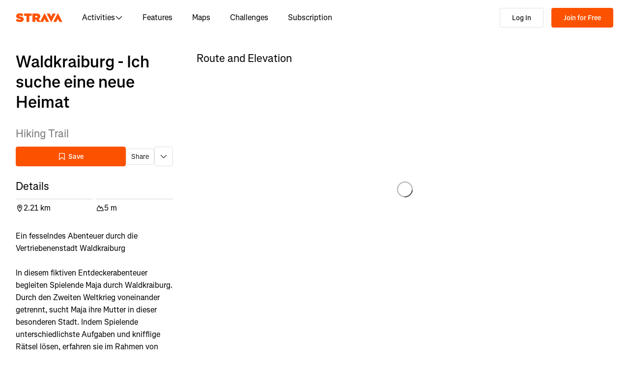

--- FILE ---
content_type: text/css
request_url: https://web-assets.strava.com/assets/core/_next/static/css/1924379c59924663.css
body_size: 14928
content:
a.Button_btn__EdK33{text-decoration:none}.Button_btn__EdK33{align-items:center;border:1px solid rgba(0,0,0,0);border-radius:4px;color:#000;cursor:pointer;display:inline-flex;flex-direction:row;font-family:Boathouse,Segoe UI,Helvetica Neue,-apple-system,system-ui,BlinkMacSystemFont,Roboto,Arial,sans-serif,Apple Color Emoji,Segoe UI Emoji,Segoe UI Symbol;font-size:14px;justify-content:center;min-height:32px;padding:6px 10px;touch-action:manipulation;transition:background-color .15s ease,border-color .15s ease,color .15s ease;-webkit-user-select:none;-moz-user-select:none;user-select:none;white-space:nowrap;will-change:background-color,border-color,color}.Button_btn__EdK33:hover{cursor:pointer}.Button_btn__EdK33:active:focus,.Button_btn__EdK33:focus{outline-offset:-2px}.Button_btn__EdK33:active{box-shadow:inset 0 3px 5px rgba(0,0,0,.125);outline:0}.Button_btn__EdK33[disabled]{box-shadow:none;cursor:default;opacity:65%}.Button_btn__EdK33[disabled]:hover{cursor:not-allowed}.Button_default__JSqPI,.Button_default__JSqPI:link,.Button_default__JSqPI:visited{background-color:#fff;border-color:#e0e0de;color:#21211f}.Button_default__JSqPI:focus{background-color:hsl(0,0%,90%);border-color:hsl(60,3.125%,62.4509803922%);color:#21211f}.Button_default__JSqPI:active,.Button_default__JSqPI:hover{background-color:hsl(0,0%,90%);border-color:hsl(60,3.125%,75.4509803922%);color:#21211f}.Button_default__JSqPI[disabled]:hover{background-color:#fff;border-color:#e0e0de;color:#21211f}.Button_primary___8ywh,.Button_primary___8ywh:link,.Button_primary___8ywh:visited{background-color:#fc5200;border-color:#fc5200;color:#fff}.Button_primary___8ywh:focus{background-color:rgb(201,65.4047619048,0);border-color:rgb(124.5,40.5119047619,0);color:#fff}.Button_primary___8ywh:active,.Button_primary___8ywh:hover{background-color:rgb(201,65.4047619048,0);border-color:rgb(190.8,62.0857142857,0);color:#fff}.Button_primary___8ywh[disabled]:hover{background-color:#fc5200;border-color:#fc5200;color:#fff}.Button_primaryOutline__FsWzb,.Button_primaryOutline__FsWzb:link,.Button_primaryOutline__FsWzb:visited{background-color:rgba(0,0,0,0);border-color:#fc5200;color:#fc5200}.Button_primaryOutline__FsWzb:focus{border-color:rgb(124.5,40.5119047619,0);color:#fc5200}.Button_primaryOutline__FsWzb:hover{background-color:#fc5200;color:#fff}.Button_primaryOutline__FsWzb:active{border-color:rgb(190.8,62.0857142857,0);color:#fc5200}.Button_primaryOutline__FsWzb[disabled]:hover{background-color:rgba(0,0,0,0);border-color:#fc5200;color:#fc5200}.Button_secondary__N_XMn,.Button_secondary__N_XMn:link,.Button_secondary__N_XMn:visited{background-color:#21211f;border-color:#21211f;color:#fff}.Button_secondary__N_XMn:focus{background-color:hsl(60,3.125%,2.5490196078%);border-color:hsl(60,3.125%,-12.4509803922%);color:#fff}.Button_secondary__N_XMn:active,.Button_secondary__N_XMn:hover{background-color:hsl(60,3.125%,2.5490196078%);border-color:hsl(60,3.125%,.5490196078%);color:#fff}.Button_secondary__N_XMn[disabled]:hover{background-color:#21211f;border-color:#21211f;color:#fff}.Button_icon__HDGEw,.Button_icon__HDGEw:active,.Button_icon__HDGEw:focus,.Button_icon__HDGEw:hover{background-color:rgba(0,0,0,0);border:none;box-shadow:none;font-weight:400;padding:0}.Button_text__d_3rf,.Button_text__d_3rf:active,.Button_text__d_3rf:focus,.Button_text__d_3rf:hover{background-color:rgba(0,0,0,0);border:none;color:#fc5200;font-weight:600}.Button_text__d_3rf:active,.Button_text__d_3rf:focus,.Button_text__d_3rf:hover{background-color:rgba(252,82,0,.1);box-shadow:none}.Button_info__MaNWW,.Button_info__MaNWW:link,.Button_info__MaNWW:visited{background-color:#129398;border-color:#129398;color:#fff}.Button_info__MaNWW:focus{background-color:rgb(12.6,102.9,106.4);border-color:rgb(4.5,36.75,38);color:#fff}.Button_info__MaNWW:active,.Button_info__MaNWW:hover{background-color:rgb(12.6,102.9,106.4);border-color:rgb(11.52,94.08,97.28);color:#fff}.Button_danger__Cw9rY,.Button_danger__Cw9rY:link,.Button_danger__Cw9rY:visited{background-color:#df2626;border-color:#df2626;color:#fff}.Button_danger__Cw9rY:focus{border-color:hsl(0,74.297188755%,26.1764705882%)}.Button_danger__Cw9rY:focus,.Button_danger__Cw9rY:hover{background-color:hsl(0,74.297188755%,41.1764705882%);color:#fff}.Button_danger__Cw9rY:active,.Button_danger__Cw9rY:hover{border-color:hsl(0,74.297188755%,39.1764705882%)}.Button_danger__Cw9rY:active{background-color:hsl(0,74.297188755%,41.1764705882%);color:#fff}.Button_link__8qMwp,.Button_link__8qMwp:active,.Button_link__8qMwp:focus,.Button_link__8qMwp:hover{padding:0;background-color:rgba(0,0,0,0);border:none;color:#00e;min-height:auto;font-size:inherit}.Button_link__8qMwp:active,.Button_link__8qMwp:focus,.Button_link__8qMwp:hover{box-shadow:none;outline-offset:1px}.Avatar_avatar__pIUtQ{display:inline-block;height:48px;position:relative;width:48px}.Avatar_imgWrapper__FoCtT{align-items:center;background-color:#e0e0de;display:inline-flex;height:100%;justify-content:center;overflow:hidden;width:100%}.Avatar_imgWrapper__FoCtT img{display:block;height:100%;object-fit:cover;object-position:center;width:100%}.Avatar_imgWrapper__FoCtT svg{display:block;fill:#fff;height:100%;width:60%}.Avatar_badge__mrH2k{height:18px;position:absolute;right:0;top:0;transform:translate(50%,-50%);width:18px}.Avatar_badge__mrH2k>svg{height:100%;width:100%}.Avatar_verifiedBadge__xF7b7{height:12px;width:12px;position:absolute;transform:translate(11%,-37%);right:0;top:0}.Avatar_verifiedBadge__xF7b7>svg{height:12px;width:12px}.Avatar_athlete___Ysb8 .Avatar_badge__mrH2k{transform:translate(33%,-25%)}.Avatar_athlete___Ysb8.Avatar_small__8J6Gi .Avatar_badge__mrH2k,.Avatar_athlete___Ysb8.Avatar_xsmall__AdbJW .Avatar_badge__mrH2k{transform:translate(20%,-20%)}.Avatar_athlete___Ysb8.Avatar_large__Q51IP .Avatar_badge__mrH2k{transform:translate(20%,-10%)}.Avatar_athlete___Ysb8.Avatar_xlarge__2c_uR .Avatar_badge__mrH2k{transform:translate(5%,10%)}.Avatar_athlete___Ysb8 .Avatar_verifiedBadge__xF7b7{transform:translate(11%,-37%);height:12px;width:12px}.Avatar_athlete___Ysb8.Avatar_xsmall__AdbJW .Avatar_verifiedBadge__xF7b7{transform:translate(15%,-156%);height:6px;width:6px}.Avatar_athlete___Ysb8.Avatar_small__8J6Gi .Avatar_verifiedBadge__xF7b7{transform:translate(14%,-96%);height:8px;width:8px}.Avatar_athlete___Ysb8.Avatar_large__Q51IP .Avatar_verifiedBadge__xF7b7{transform:translate(15%,-22%);height:16px;width:16px}.Avatar_athlete___Ysb8.Avatar_xlarge__2c_uR .Avatar_verifiedBadge__xF7b7{transform:translate(12%,-17%);height:24px;width:24px}.Avatar_athlete___Ysb8 .Avatar_imgWrapper__FoCtT{border-radius:50%}.Avatar_club__ULVYu .Avatar_imgWrapper__FoCtT{background-color:#fff;border-radius:4px}.Avatar_club__ULVYu .Avatar_verifiedBadge__xF7b7{transform:translate(50%,-64%);height:12px;width:12px}.Avatar_club__ULVYu.Avatar_xsmall__AdbJW .Avatar_verifiedBadge__xF7b7{transform:translate(46%,-180%);height:6px;width:6px}.Avatar_club__ULVYu.Avatar_small__8J6Gi .Avatar_verifiedBadge__xF7b7{transform:translate(50%,-125%);height:8px;width:8px}.Avatar_club__ULVYu.Avatar_large__Q51IP .Avatar_verifiedBadge__xF7b7{transform:translate(48%,-45%);height:16px;width:16px}.Avatar_club__ULVYu.Avatar_xlarge__2c_uR .Avatar_verifiedBadge__xF7b7{transform:translate(50%,-45%);height:24px;width:24px}.Avatar_xsmall__AdbJW.Avatar_avatar__pIUtQ{height:24px;width:24px}.Avatar_xsmall__AdbJW .Avatar_badge__mrH2k{height:14px;width:14px}.Avatar_xsmall__AdbJW .Avatar_verifiedBadge__xF7b7 svg{height:6px;width:6px}.Avatar_small__8J6Gi.Avatar_avatar__pIUtQ{height:32px;width:32px}.Avatar_small__8J6Gi .Avatar_badge__mrH2k{height:16px;width:16px}.Avatar_small__8J6Gi .Avatar_verifiedBadge__xF7b7 svg{height:8px;width:8px}.Avatar_large__Q51IP.Avatar_avatar__pIUtQ{height:64px;width:64px}.Avatar_large__Q51IP .Avatar_badge__mrH2k{height:24px;width:24px}.Avatar_large__Q51IP .Avatar_verifiedBadge__xF7b7 svg{height:16px;width:16px}.Avatar_xlarge__2c_uR.Avatar_avatar__pIUtQ{height:124px;width:124px}.Avatar_xlarge__2c_uR .Avatar_badge__mrH2k{height:32px;width:32px}.Avatar_xlarge__2c_uR .Avatar_verifiedBadge__xF7b7 svg{height:24px;width:24px}.Avatar_default__DNP8u{height:48px;width:48px}.Avatar_default__DNP8u .Avatar_verifiedBadge__xF7b7 svg{height:12px;width:12px}.Spinner_spinner__pA5dm .Spinner_graphic__FjV8E{animation:Spinner_spin__oBXNQ 1.2s linear infinite;border-radius:50%;border-style:solid;border-width:2px;content:"";display:block}.Spinner_spinner__pA5dm .Spinner_graphic__FjV8E.default{border-color:#43423f rgba(67,66,63,.42) rgba(67,66,63,.42)}.Spinner_spinner__pA5dm .Spinner_graphic__FjV8E.white{border-color:#fff hsla(0,0%,100%,.42) hsla(0,0%,100%,.42)}@keyframes Spinner_spin__oBXNQ{0%{transform:rotate(0deg)}to{transform:rotate(359deg)}}.element_h1__MlnxJ.element_h1__MlnxJ{font-size:6rem;font-weight:700;line-height:110%;margin-bottom:2rem;margin-top:0}.element_h2__0ehkP.element_h2__0ehkP{font-size:5rem;font-weight:700;line-height:110%;margin-bottom:2rem;margin-top:0}.element_h3__aPqII.element_h3__aPqII{font-size:4rem;font-weight:700;line-height:110%;margin-bottom:2rem;margin-top:0}.element_h4__M6Hir.element_h4__M6Hir{font-size:3rem;font-weight:700;line-height:110%;margin-bottom:2rem;margin-top:0}.element_h5__YMg4u.element_h5__YMg4u{font-size:2rem;font-weight:700;line-height:110%;margin-bottom:2rem;margin-top:0}.element_h6__5pMwC.element_h6__5pMwC{font-size:1.5rem;font-weight:700;line-height:110%;margin-bottom:2rem;margin-top:0}.element_body1__VB3SZ.element_body1__VB3SZ{font-size:1.25rem;font-weight:400;line-height:100%;margin-top:0;margin-bottom:0}.element_body2__VBNVh.element_body2__VBNVh{font-size:1rem;font-weight:400;line-height:100%;margin-top:0;margin-bottom:0}:root{--border-width-none:0;--border-width-thin:1px;--border-width-medium:2px;--border-width-thick:4px;--border-width-1:1px;--border-width-2:2px;--border-width-3:3px;--border-width-4:4px;--border-width-5:5px;--border-width-6:6px;--border-width-7:7px;--border-width-8:8px;--border-style-none:none;--border-style-solid:solid;--border-style-dashed:dashed;--border-style-dotted:dotted;--border-style-double:double;--border-style-groove:groove;--border-style-ridge:ridge;--border-style-inset:inset;--border-style-outset:outset}.element_borderWidth__12kpV.element_borderWidth__12kpV{border-width:var(--border-width)}.element_borderTopWidth__x8u8q.element_borderTopWidth__x8u8q{border-top-width:var(--border-top-width)}.element_borderRightWidth__rk8ob.element_borderRightWidth__rk8ob{border-right-width:var(--border-right-width)}.element_borderBottomWidth__76LMj.element_borderBottomWidth__76LMj{border-bottom-width:var(--border-bottom-width)}.element_borderLeftWidth__pfTR9.element_borderLeftWidth__pfTR9{border-left-width:var(--border-left-width)}.element_borderStyle__rY86q.element_borderStyle__rY86q{border-style:var(--border-style)}.element_borderTopStyle__lW6sH.element_borderTopStyle__lW6sH{border-top-style:var(--border-top-style)}.element_borderRightStyle__9bQXd.element_borderRightStyle__9bQXd{border-right-style:var(--border-right-style)}.element_borderBottomStyle__mhBGj.element_borderBottomStyle__mhBGj{border-bottom-style:var(--border-bottom-style)}.element_borderLeftStyle__i6Bks.element_borderLeftStyle__i6Bks{border-left-style:var(--border-left-style)}.element_borderColor__ft3Vk.element_borderColor__ft3Vk{border-color:var(--border-color)}.element_borderTopColor__AYlfs.element_borderTopColor__AYlfs{border-top-color:var(--border-top-color)}.element_borderRightColor__7pAe7.element_borderRightColor__7pAe7{border-right-color:var(--border-right-color)}.element_borderBottomColor__5H05d.element_borderBottomColor__5H05d{border-bottom-color:var(--border-bottom-color)}.element_borderLeftColor___8z8q.element_borderLeftColor___8z8q{border-left-color:var(--border-left-color)}:root{--border-radius-none:0;--border-radius-base:2px;--border-radius-xs:2px;--border-radius-sm:4px;--border-radius-md:8px;--border-radius-lg:12px;--border-radius-xl:16px}.element_borderRadius__rk21J.element_borderRadius__rk21J{border-radius:var(--border-radius)}.element_borderRadiusTopLeft__SqaVg.element_borderRadiusTopLeft__SqaVg{border-top-left-radius:var(--border-top-left-radius)}.element_borderRadiusTopRight__h0lim.element_borderRadiusTopRight__h0lim{border-top-right-radius:var(--border-top-right-radius)}.element_borderRadiusBottomLeft__2xn3G.element_borderRadiusBottomLeft__2xn3G{border-bottom-left-radius:var(--border-bottom-left-radius)}.element_borderRadiusBottomRight__TOUw_.element_borderRadiusBottomRight__TOUw_{border-bottom-right-radius:var(--border-bottom-right-radius)}.element_boxShadowFocused__PvkS2.element_boxShadowFocused__PvkS2{box-shadow:0 0 3px 1px #fc5200}.element_boxShadowError__cOSCe.element_boxShadowError__cOSCe{box-shadow:0 0 1px 1px #b71414}.element_boxShadowElevationNearest__m_pjR.element_boxShadowElevationNearest__m_pjR{box-shadow:0 2px 4px 0 rgba(0,0,0,.1)}.element_boxShadowElevationNearer__oZXDm.element_boxShadowElevationNearer__oZXDm{box-shadow:0 2px 6px 0 rgba(0,0,0,.11)}.element_boxShadowElevationNear__Y1DxQ.element_boxShadowElevationNear__Y1DxQ{box-shadow:0 2px 6px 0 rgba(0,0,0,.08)}.element_boxShadowElevationFar__FzPRJ.element_boxShadowElevationFar__FzPRJ{box-shadow:0 3px 8px 0 rgba(0,0,0,.12),0 3px 1px 0 rgba(0,0,0,.04)}.element_boxShadowElevationFurther__NQmqH.element_boxShadowElevationFurther__NQmqH{box-shadow:0 2px 6px 0 rgba(0,0,0,.2)}.element_boxShadowElevationFurthest__1vZZp.element_boxShadowElevationFurthest__1vZZp{box-shadow:0 .5px 4px 0 rgba(0,0,0,.1),0 6px 12px 0 rgba(0,0,0,.1)}.element_boxShadowElevationInvertedFurthest___zhEj.element_boxShadowElevationInvertedFurthest___zhEj{box-shadow:0 -8px 16px 0 rgba(0,0,0,.08)}.element_boxShadowPaperOutline__OLYIq.element_boxShadowPaperOutline__OLYIq{box-shadow:0 0 0 1px #e0e0e0}.element_boxShadowPaperElevationOne__Cd_os.element_boxShadowPaperElevationOne__Cd_os{box-shadow:0 1px 8px 0 rgba(0,0,0,.0784313725)}.element_boxShadowPaperTwoOutline__w756w.element_boxShadowPaperTwoOutline__w756w{box-shadow:0 0 0 1px #e0e0e0}.element_boxShadowPaperTwoElevationOne__xEO_s.element_boxShadowPaperTwoElevationOne__xEO_s{box-shadow:0 1px 8px 0 rgba(0,0,0,.0784313725)}:root{--color-socialxblack:#000000;--color-socialtiktokblue:#25f4ee;--color-socialtiktokred:#fe2c55;--color-socialtiktokwhite:#ffffff;--color-socialtiktokblack:#000000;--color-socialinstagrampurple:#7234f2;--color-socialinstagrampink:#d800b8;--color-socialinstagramred:#ff005e;--color-socialinstagramorange:#ff6d21;--color-socialinstagramyellow:#ffcf33;--color-socialandroidgreen:#32de84;--color-socialandroidblack:#000000;--color-socialfacebookblue:#0865fe;--color-socialgooglegreen:#0f9d58;--color-socialgoogleyellow:#f4b400;--color-socialgooglered:#db4437;--color-socialgoogleblue:#4285f4;--color-socialapplegrey:#555555;--color-socialappleblack:#000000;--color-extendedvioletv7:#E8CEF9;--color-extendedvioletv6:#D29EF3;--color-extendedvioletv5:#BC6DED;--color-extendedvioletv4:#A63DE7;--color-extendedvioletv3:#900DE1;--color-extendedvioletv2:#730AB4;--color-extendedvioletv1:#560787;--color-extendedvioletv05:#390559;--color-extendedvioletv00:#1C022C;--color-extendedneutraln5:#E0E0DE;--color-extendedneutraln45:#C2C1BB;--color-extendedneutraln4:#918E89;--color-extendedneutraln3:#64635E;--color-extendedneutraln2:#43423F;--color-extendedneutraln1:#21211f;--color-extendedneutraln05:#141413;--color-extendedneutraln00:#000;--color-extendedorangeo7:#FEDCCC;--color-extendedorangeo5:#FD9766;--color-extendedorangeo4:#FC7433;--color-extendedorangeo2:#C94100;--color-extendedorangeo1:#973100;--color-extendedorangeo05:#642000;--color-extendedorangeo00:#321000;--color-extendedyellowy7:#FFF3CC;--color-extendedyellowy6:#FFE899;--color-extendedyellowy4:#FFD233;--color-extendedyellowy3:#FFC700;--color-extendedyellowy1:#997700;--color-extendedyellowy05:#654F00;--color-extendedyellowy00:#322700;--color-extendedpinkp7:#F9D3F0;--color-extendedpinkp6:#F3A8E2;--color-extendedpinkp4:#E752C5;--color-extendedpinkp3:#E127B7;--color-extendedpinkp2:#B41F92;--color-extendedpinkp1:#87176D;--color-extendedpinkp05:#590F49;--color-extendedpinkp00:#2C0724;--color-extendedredr7:#F9D1D1;--color-extendedredr6:#F4A3A3;--color-extendedredr5:#EF7575;--color-extendedredr45:#EC5D5D;--color-extendedredr4:#EA4747;--color-extendedredr3:#DF2626;--color-extendedredr2:#B71414;--color-extendedredr1:#890F0F;--color-extendedredr05:#5B0909;--color-extendedredr00:#2D0404;--color-extendedgreeng7:#E2F5D3;--color-extendedgreeng6:#C5EBA7;--color-extendedgreeng4:#8CD850;--color-extendedgreeng3:#70CF25;--color-extendedgreeng2:#59A51D;--color-extendedgreeng05:#2C520E;--color-extendedgreeng00:#162907;--color-extendedtealt7:#D0F0F2;--color-extendedtealt6:#A2E2E5;--color-extendedtealt5:#73D4D8;--color-extendedtealt4:#45C6CB;--color-extendedtealt3:#17B8BE;--color-extendedtealt1:#0D6E72;--color-extendedtealt05:#09494B;--color-extendedtealt00:#042425;--color-extendedblueb7:#CCDFF5;--color-extendedblueb6:#99BFEC;--color-extendedblueb5:#669FE2;--color-extendedblueb4:#337FD9;--color-extendedblueb3:#0060D0;--color-extendedblueb2:#004CA6;--color-extendedblueb05:#002653;--color-extendedblueb00:#001329;--color-achievementsbronze:#C46C3B;--color-achievementssilver:#8B9699;--color-achievementsgold:#EEAF0B;--color-secondaryt5:#73D4D8;--color-secondaryy5:#FFDD66;--color-secondaryp5:#ED7DD3;--color-secondaryo6:#FDB999;--color-secondaryg5:#A9E27C;--color-secondaryy2:#CC9F00;--color-secondaryg1:#437C16;--color-secondaryt2:#129398;--color-secondaryb1:#00397C;--color-expandedsand:#f2f2ed;--color-expandednavy:#0b1527;--color-expandedmoss:#082929;--color-expandedmaroon:#4d0000;--color-expandedteal:#00ccd7;--color-expandedlemon:#ffd800;--color-corewhite:#ffffff;--color-coren7:#FAFAFA;--color-coren6:#F2F2F0;--color-coreasphalt:#000000;--color-coreo3:#fc5200;--color-extendedneutraln7:#FAFAFA;--color-extendedneutraln6:#F2F2F0;--color-extendedorangeo6:#FDB999;--color-extendedorangeo3:#fc5200;--color-extendedyellowy5:#FFDD66;--color-extendedyellowy2:#CC9F00;--color-extendedpinkp5:#ED7DD3;--color-extendedgreeng5:#A9E27C;--color-extendedgreeng1:#437C16;--color-extendedtealt2:#129398;--color-extendedblueb1:#00397C}.element_color__qn_FL.element_color__qn_FL{color:var(--color)}.element_background__x2z0E.element_background__x2z0E{background-color:var(--background)}.element_colorBase__k6wUp.element_colorBase__k6wUp{--color:var(--color-base)}.element_backgroundBase__xGNh5.element_backgroundBase__xGNh5{--background:var(--background-base)}@media(min-width:480px){.element_colorXs__G9gjr.element_colorXs__G9gjr{--color:var(--color-xs)}.element_backgroundXs__aQ92M.element_backgroundXs__aQ92M{--background:var(--background-xs)}}@media(min-width:768px){.element_colorSm__zYhP7.element_colorSm__zYhP7{--color:var(--color-sm)}.element_backgroundSm__tJ2_1.element_backgroundSm__tJ2_1{--background:var(--background-sm)}}@media(min-width:992px){.element_colorMd__1HSh5.element_colorMd__1HSh5{--color:var(--color-md)}.element_backgroundMd__gsRn2.element_backgroundMd__gsRn2{--background:var(--background-md)}}@media(min-width:1200px){.element_colorLg__mJrBR.element_colorLg__mJrBR{--color:var(--color-lg)}.element_backgroundLg__W7Vxe.element_backgroundLg__W7Vxe{--background:var(--background-lg)}}@media(min-width:1250px){.element_colorXl__7URZt.element_colorXl__7URZt{--color:var(--color-xl)}.element_backgroundXl__76rrs.element_backgroundXl__76rrs{--background:var(--background-xl)}}.element_divider__BHP55{margin:0;display:block}:root{--divider-variant-solid:solid;--divider-variant-dashed:dashed;--divider-variant-dotted:dotted;--divider-size-xs:1px;--divider-size-sm:2px;--divider-size-md:3px;--divider-size-lg:4px}.element_dividerOrientationHorizontal__uQPdy.element_dividerOrientationHorizontal__uQPdy{width:100%;height:0}.element_dividerOrientationVertical__bxZ3W.element_dividerOrientationVertical__bxZ3W{height:inherit;width:0;display:inline-block}.element_dividerVariant__wjOys.element_dividerVariant__wjOys{border-style:var(--divider-variant)}.element_dividerSize__EsHcJ.element_dividerSize__EsHcJ.element_dividerOrientationHorizontal__uQPdy{border-width:var(--divider-size) 0 0 0}.element_dividerSize__EsHcJ.element_dividerSize__EsHcJ.element_dividerOrientationVertical__bxZ3W{border-width:0 0 0 var(--divider-size)}.element_dividerColor__wXsrf.element_dividerColor__wXsrf{border-color:var(--divider-color)}.element_displayFlex__e6ivS.element_displayFlex__e6ivS{display:flex}.element_displayInlineFlex__Ry4DG.element_displayInlineFlex__Ry4DG{display:inline-flex}.element_displayBlock__TvXZa.element_displayBlock__TvXZa{display:block}.element_displayInlineBlock__ijfh3.element_displayInlineBlock__ijfh3{display:inline-block}.element_displayNone__Rwk1Q.element_displayNone__Rwk1Q{display:none}.element_displayGrid__ZjCVd.element_displayGrid__ZjCVd{display:grid}.element_displayInlineGrid__E7_4Y.element_displayInlineGrid__E7_4Y{display:inline-grid}.element_flexDirectionRow__Hm1TD.element_flexDirectionRow__Hm1TD{flex-direction:row}.element_flexDirectionColumn__kVxP_.element_flexDirectionColumn__kVxP_{flex-direction:column}.element_flexDirectionRowReverse__CpuQR.element_flexDirectionRowReverse__CpuQR{flex-direction:row-reverse}.element_flexDirectionColumnReverse__iX4Fz.element_flexDirectionColumnReverse__iX4Fz{flex-direction:column-reverse}.element_flexWrapNowrap__u4pfS.element_flexWrapNowrap__u4pfS{flex-wrap:nowrap}.element_flexWrapWrap__2SKaI.element_flexWrapWrap__2SKaI{flex-wrap:wrap}.element_flexWrapWrapReverse__AwESZ.element_flexWrapWrapReverse__AwESZ{flex-wrap:wrap-reverse}.element_justifyContentFlexStart__AIL_b.element_justifyContentFlexStart__AIL_b{justify-content:flex-start}.element_justifyContentFlexEnd__8dEIi.element_justifyContentFlexEnd__8dEIi{justify-content:flex-end}.element_justifyContentCenter__xm8Y3.element_justifyContentCenter__xm8Y3{justify-content:center}.element_justifyContentSpaceBetween__J24kM.element_justifyContentSpaceBetween__J24kM{justify-content:space-between}.element_justifyContentSpaceAround__E7VO0.element_justifyContentSpaceAround__E7VO0{justify-content:space-around}.element_justifyContentSpaceEvenly__ij8Vw.element_justifyContentSpaceEvenly__ij8Vw{justify-content:space-evenly}.element_alignItemsFlexStart__wHwRa.element_alignItemsFlexStart__wHwRa{align-items:flex-start}.element_alignItemsFlexEnd__Xp8wV.element_alignItemsFlexEnd__Xp8wV{align-items:flex-end}.element_alignItemsCenter__IoZMA.element_alignItemsCenter__IoZMA{align-items:center}.element_alignItemsBaseline__qgOLb.element_alignItemsBaseline__qgOLb{align-items:baseline}.element_alignItemsStretch__dCgVI.element_alignItemsStretch__dCgVI{align-items:stretch}.element_alignContentFlexStart__zI4U4.element_alignContentFlexStart__zI4U4{align-content:flex-start}.element_alignContentFlexEnd__O3FSn.element_alignContentFlexEnd__O3FSn{align-content:flex-end}.element_alignContentCenter__eRo6e.element_alignContentCenter__eRo6e{align-content:center}.element_alignContentSpaceBetween__ahmeQ.element_alignContentSpaceBetween__ahmeQ{align-content:space-between}.element_alignContentSpaceAround__tOiNk.element_alignContentSpaceAround__tOiNk{align-content:space-around}.element_alignContentStretch__wYY6y.element_alignContentStretch__wYY6y{align-content:stretch}.element_alignSelfAuto__zCpIz.element_alignSelfAuto__zCpIz{align-self:auto}.element_alignSelfFlexStart__eniH5.element_alignSelfFlexStart__eniH5{align-self:flex-start}.element_alignSelfFlexEnd__WbRLL.element_alignSelfFlexEnd__WbRLL{align-self:flex-end}.element_alignSelfCenter__USBLx.element_alignSelfCenter__USBLx{align-self:center}.element_alignSelfBaseline__qWEiU.element_alignSelfBaseline__qWEiU{align-self:baseline}.element_alignSelfStretch__2ZUyf.element_alignSelfStretch__2ZUyf{align-self:stretch}.element_flexGrow__Ottg0.element_flexGrow__Ottg0{flex-grow:var(--flex-grow)}.element_flexShrink__v_uFg.element_flexShrink__v_uFg{flex-shrink:var(--flex-shrink)}.element_flexBasis__PvVxs.element_flexBasis__PvVxs{flex-basis:var(--flex-basis)}.element_order__0t_kh.element_order__0t_kh{order:var(--order)}.element_gap__g4PAi.element_gap__g4PAi{gap:var(--gap)}.element_rowGap__AIdvw.element_rowGap__AIdvw{row-gap:var(--row-gap)}.element_columnGap__LHBqp.element_columnGap__LHBqp{column-gap:var(--column-gap)}.element_gridAutoFlowRow__VgyKo.element_gridAutoFlowRow__VgyKo{grid-auto-flow:row}.element_gridAutoFlowColumn__eF0zj.element_gridAutoFlowColumn__eF0zj{grid-auto-flow:column}.element_gridAutoFlowDense__AlPzd.element_gridAutoFlowDense__AlPzd{grid-auto-flow:dense}.element_gridAutoFlowRowDense__01vpw.element_gridAutoFlowRowDense__01vpw{grid-auto-flow:row dense}.element_gridAutoFlowColumnDense__bqV7r.element_gridAutoFlowColumnDense__bqV7r{grid-auto-flow:column dense}.element_gridTemplateColumns__VddJh.element_gridTemplateColumns__VddJh{grid-template-columns:var(--grid-template-columns)}.element_gridTemplateRows__2ORiJ.element_gridTemplateRows__2ORiJ{grid-template-rows:var(--grid-template-rows)}.element_gridColumn__om3TJ.element_gridColumn__om3TJ{grid-column:var(--grid-column)}.element_gridRow__kT6YN.element_gridRow__kT6YN{grid-row:var(--grid-row)}.element_gridColumnStart__XxNMg.element_gridColumnStart__XxNMg{grid-column-start:var(--grid-column-start)}.element_gridColumnEnd__cpiDO.element_gridColumnEnd__cpiDO{grid-column-end:var(--grid-column-end)}.element_gridRowStart__82KAg.element_gridRowStart__82KAg{grid-row-start:var(--grid-row-start)}.element_gridRowEnd__aUMKA.element_gridRowEnd__aUMKA{grid-row-end:var(--grid-row-end)}.element_gridAutoColumns__HYqI7.element_gridAutoColumns__HYqI7{grid-auto-columns:var(--grid-auto-columns)}.element_gridAutoRows__maKGz.element_gridAutoRows__maKGz{grid-auto-rows:var(--grid-auto-rows)}.element_gridTemplateAreas__eV4y9.element_gridTemplateAreas__eV4y9{grid-template-areas:var(--grid-template-areas)}.element_justifyItemsStart__SN_CQ.element_justifyItemsStart__SN_CQ{justify-items:start}.element_justifyItemsEnd__gqDN8.element_justifyItemsEnd__gqDN8{justify-items:end}.element_justifyItemsCenter__D4D_9.element_justifyItemsCenter__D4D_9{justify-items:center}.element_justifyItemsStretch__TLjwF.element_justifyItemsStretch__TLjwF{justify-items:stretch}.element_justifyItemsBaseline__aZiRS.element_justifyItemsBaseline__aZiRS{justify-items:baseline}.element_gridAlignItemsStart__j85iM.element_gridAlignItemsStart__j85iM{align-items:start}.element_gridAlignItemsEnd__0oMyg.element_gridAlignItemsEnd__0oMyg{align-items:end}.element_gridAlignItemsCenter__Nsfnd.element_gridAlignItemsCenter__Nsfnd{align-items:center}.element_gridAlignItemsStretch__3oQec.element_gridAlignItemsStretch__3oQec{align-items:stretch}.element_gridAlignItemsBaseline__XkYw_.element_gridAlignItemsBaseline__XkYw_{align-items:baseline}.element_gridJustifyContentStart__lHBeO.element_gridJustifyContentStart__lHBeO{justify-content:start}.element_gridJustifyContentEnd__srDH3.element_gridJustifyContentEnd__srDH3{justify-content:end}.element_gridJustifyContentCenter__SCY09.element_gridJustifyContentCenter__SCY09{justify-content:center}.element_gridJustifyContentStretch__SVRCS.element_gridJustifyContentStretch__SVRCS{justify-content:stretch}.element_gridJustifyContentSpaceBetween__An71s.element_gridJustifyContentSpaceBetween__An71s{justify-content:space-between}.element_gridJustifyContentSpaceAround__ZFOpH.element_gridJustifyContentSpaceAround__ZFOpH{justify-content:space-around}.element_gridJustifyContentSpaceEvenly__a6vM4.element_gridJustifyContentSpaceEvenly__a6vM4{justify-content:space-evenly}.element_gridAlignContentStart__ybuSo.element_gridAlignContentStart__ybuSo{align-content:start}.element_gridAlignContentEnd__4P9Mj.element_gridAlignContentEnd__4P9Mj{align-content:end}.element_gridAlignContentCenter__FZ_nW.element_gridAlignContentCenter__FZ_nW{align-content:center}.element_gridAlignContentStretch__JTcLW.element_gridAlignContentStretch__JTcLW{align-content:stretch}.element_gridAlignContentSpaceBetween__sQBxp.element_gridAlignContentSpaceBetween__sQBxp{align-content:space-between}.element_gridAlignContentSpaceAround__CM47_.element_gridAlignContentSpaceAround__CM47_{align-content:space-around}.element_gridAlignContentSpaceEvenly__JzERB.element_gridAlignContentSpaceEvenly__JzERB{align-content:space-evenly}.element_justifySelfStart__vynop.element_justifySelfStart__vynop{justify-self:start}.element_justifySelfEnd__CJsr4.element_justifySelfEnd__CJsr4{justify-self:end}.element_justifySelfCenter__xs_nB.element_justifySelfCenter__xs_nB{justify-self:center}.element_justifySelfStretch__pq2lT.element_justifySelfStretch__pq2lT{justify-self:stretch}.element_justifySelfBaseline__S2cA6.element_justifySelfBaseline__S2cA6{justify-self:baseline}.element_gridAlignSelfStart__e8sjR.element_gridAlignSelfStart__e8sjR{align-self:start}.element_gridAlignSelfEnd__CSvdp.element_gridAlignSelfEnd__CSvdp{align-self:end}.element_gridAlignSelfCenter__dg06W.element_gridAlignSelfCenter__dg06W{align-self:center}.element_gridAlignSelfStretch__0FyKb.element_gridAlignSelfStretch__0FyKb{align-self:stretch}.element_gridAlignSelfBaseline__9uapQ.element_gridAlignSelfBaseline__9uapQ{align-self:baseline}.element_overflowVisible__46FGq.element_overflowVisible__46FGq{overflow:visible}.element_overflowHidden__GSy0h.element_overflowHidden__GSy0h{overflow:hidden}.element_overflowAuto__tPAY1.element_overflowAuto__tPAY1{overflow:auto}.element_overflowScroll__k1UC8.element_overflowScroll__k1UC8{overflow:scroll}.element_overflowClip__VofdH.element_overflowClip__VofdH{overflow:clip}.element_overflowInherit__HB29X.element_overflowInherit__HB29X{overflow:inherit}.element_overflowInitial___NzWY.element_overflowInitial___NzWY{overflow:initial}.element_overflowRevert__chsbH.element_overflowRevert__chsbH{overflow:revert}.element_overflowRevertLayer__tMGE1.element_overflowRevertLayer__tMGE1{overflow:revert-layer}.element_overflowUnset__qfz2v.element_overflowUnset__qfz2v{overflow:unset}.element_overflowXVisible__ua1rp.element_overflowXVisible__ua1rp{overflow-x:visible}.element_overflowXHidden__9rWrQ.element_overflowXHidden__9rWrQ{overflow-x:hidden}.element_overflowXAuto__Nzft9.element_overflowXAuto__Nzft9{overflow-x:auto}.element_overflowXScroll__NOo3Z.element_overflowXScroll__NOo3Z{overflow-x:scroll}.element_overflowXClip__fenh9.element_overflowXClip__fenh9{overflow-x:clip}.element_overflowXInherit__7Gqxd.element_overflowXInherit__7Gqxd{overflow-x:inherit}.element_overflowXInitial__l1oeF.element_overflowXInitial__l1oeF{overflow-x:initial}.element_overflowXRevert__PwITZ.element_overflowXRevert__PwITZ{overflow-x:revert}.element_overflowXRevertLayer__bISEH.element_overflowXRevertLayer__bISEH{overflow-x:revert-layer}.element_overflowXUnset__VHMu8.element_overflowXUnset__VHMu8{overflow-x:unset}.element_overflowYVisible__gA4_2.element_overflowYVisible__gA4_2{overflow-y:visible}.element_overflowYHidden__Vl9U9.element_overflowYHidden__Vl9U9{overflow-y:hidden}.element_overflowYAuto__FHidC.element_overflowYAuto__FHidC{overflow-y:auto}.element_overflowYScroll__FgCBH.element_overflowYScroll__FgCBH{overflow-y:scroll}.element_overflowYClip__ppjHH.element_overflowYClip__ppjHH{overflow-y:clip}.element_overflowYInherit__5T5cd.element_overflowYInherit__5T5cd{overflow-y:inherit}.element_overflowYInitial__fn5qS.element_overflowYInitial__fn5qS{overflow-y:initial}.element_overflowYRevert__2m39g.element_overflowYRevert__2m39g{overflow-y:revert}.element_overflowYRevertLayer__cDfAD.element_overflowYRevertLayer__cDfAD{overflow-y:revert-layer}.element_overflowYUnset__lcWX0.element_overflowYUnset__lcWX0{overflow-y:unset}.element_positionStatic___s0pf.element_positionStatic___s0pf{position:static}.element_positionRelative__DtE6n.element_positionRelative__DtE6n{position:relative}.element_positionAbsolute__Esfuv.element_positionAbsolute__Esfuv{position:absolute}.element_positionFixed__hHMSd.element_positionFixed__hHMSd{position:fixed}.element_positionSticky__feiUZ.element_positionSticky__feiUZ{position:-webkit-sticky;position:sticky}.element_topAuto__AMPgF.element_topAuto__AMPgF{top:auto}.element_rightAuto__DBPR4.element_rightAuto__DBPR4{right:auto}.element_bottomAuto__NGdSE.element_bottomAuto__NGdSE{bottom:auto}.element_leftAuto__fDMqP.element_leftAuto__fDMqP{left:auto}.element_zIndex0__AqUo5.element_zIndex0__AqUo5{z-index:0}.element_zIndex1__8ySlo.element_zIndex1__8ySlo{z-index:1}.element_zIndex10___s68o.element_zIndex10___s68o{z-index:10}.element_zIndex70__zFogr.element_zIndex70__zFogr{z-index:70}.element_zIndex90__en_oD.element_zIndex90__en_oD{z-index:90}.element_zIndex100__8Vn4F.element_zIndex100__8Vn4F{z-index:100}.element_zIndex110__tfBdU.element_zIndex110__tfBdU{z-index:110}.element_zIndex1000__T6fCK.element_zIndex1000__T6fCK{z-index:1000}.element_zIndex9999__xW_EJ.element_zIndex9999__xW_EJ{z-index:9999}.element_gutterNone__5Y19N.element_gutterNone__5Y19N,.element_gutterZero__LgKJY.element_gutterZero__LgKJY{--grid-gutter:0rem}.element_gutterBase__xxJte.element_gutterBase__xxJte{--grid-gutter:.5rem}.element_gutter4xs__cJ4FP.element_gutter4xs__cJ4FP{--grid-gutter:.125rem}.element_gutter3xs__tBF7c.element_gutter3xs__tBF7c{--grid-gutter:.25rem}.element_gutter2xs__q4w9N.element_gutter2xs__q4w9N{--grid-gutter:.5rem}.element_gutterXs__PjJ7Z.element_gutterXs__PjJ7Z{--grid-gutter:.75rem}.element_gutterSm__LUZ9l.element_gutterSm__LUZ9l{--grid-gutter:1rem}.element_gutterMd__arfKF.element_gutterMd__arfKF{--grid-gutter:1.25rem}.element_gutterLg__jBE_H.element_gutterLg__jBE_H{--grid-gutter:1.5rem}.element_gutterXl__Ik3zq.element_gutterXl__Ik3zq{--grid-gutter:2rem}.element_gutter2xl__dnpTD.element_gutter2xl__dnpTD{--grid-gutter:2.5rem}.element_gutter3xl__Ppdjy.element_gutter3xl__Ppdjy{--grid-gutter:3rem}.element_gutter4xl__XL0bn.element_gutter4xl__XL0bn{--grid-gutter:4rem}.element_gutter5xl__bEM0K.element_gutter5xl__bEM0K{--grid-gutter:5rem}.element_gutter6xl__oo8La.element_gutter6xl__oo8La{--grid-gutter:6rem}.element_gutter7xl__WLG5_.element_gutter7xl__WLG5_{--grid-gutter:8rem}.element_row__ZY3Q8.element_row__ZY3Q8{--grid-overflow:visible;overflow:var(--grid-overflow)}.element_span__LZglp.element_span__LZglp{--col-span:12;--col-offset-value:0;--col-flex-grow:0;--col-flex-basis:calc(var(--col-span) / 12 * 100%);--col-max-width:calc(var(--col-span) / 12 * 100%);--col-offset:calc(var(--col-offset-value) / 12 * 100%);flex-shrink:0;order:var(--col-order);flex-basis:var(--col-flex-basis);width:var(--col-width);max-width:var(--col-max-width);flex-grow:var(--col-flex-grow);-webkit-margin-start:var(--col-offset);margin-inline-start:var(--col-offset);padding:var(--grid-col-padding)}.element_span0__YFOLb.element_span0__YFOLb{display:none}.element_span1__7TVBQ.element_span1__7TVBQ{display:block;--col-span:1}.element_span2__jFGUP.element_span2__jFGUP{display:block;--col-span:2}.element_span3__v7jkD.element_span3__v7jkD{display:block;--col-span:3}.element_span4__E_Wma.element_span4__E_Wma{display:block;--col-span:4}.element_span5__0xVUS.element_span5__0xVUS{display:block;--col-span:5}.element_span6__dytOA.element_span6__dytOA{display:block;--col-span:6}.element_span7__8KjcN.element_span7__8KjcN{display:block;--col-span:7}.element_span8__5foNQ.element_span8__5foNQ{display:block;--col-span:8}.element_span9__eTqz0.element_span9__eTqz0{display:block;--col-span:9}.element_span10__mdCRs.element_span10__mdCRs{display:block;--col-span:10}.element_span11__cypj_.element_span11__cypj_{display:block;--col-span:11}.element_span12__UEUDV.element_span12__UEUDV{display:block;--col-span:12}.element_spanAuto__5Ar3q.element_spanAuto__5Ar3q{display:block;--col-flex-basis:0rem;--col-flex-grow:1;--col-width:auto;--col-max-width:100%}.element_spanContent__vGdi5.element_spanContent__vGdi5{display:block;--col-flex-basis:auto;--col-flex-grow:0;--col-width:auto;--col-max-width:unset}.element_offset0__skEpJ.element_offset0__skEpJ{--col-offset-value:0}.element_offset1__hB5l1.element_offset1__hB5l1{--col-offset-value:1}.element_offset2__cdy_B.element_offset2__cdy_B{--col-offset-value:2}.element_offset3__2iB7_.element_offset3__2iB7_{--col-offset-value:3}.element_offset4__aOgrY.element_offset4__aOgrY{--col-offset-value:4}.element_offset5__vw0sT.element_offset5__vw0sT{--col-offset-value:5}.element_offset6__jtp37.element_offset6__jtp37{--col-offset-value:6}.element_offset7__hIH_v.element_offset7__hIH_v{--col-offset-value:7}.element_offset8__fIAE4.element_offset8__fIAE4{--col-offset-value:8}.element_offset9__fgocS.element_offset9__fgocS{--col-offset-value:9}.element_offset10__xaULu.element_offset10__xaULu{--col-offset-value:10}.element_offset11__q6_v_.element_offset11__q6_v_{--col-offset-value:11}.element_spanBase0__0a8N4.element_spanBase0__0a8N4{display:none}.element_spanBase1__aYtZ5.element_spanBase1__aYtZ5{display:block;--col-span:1}.element_spanBase2__AYnmc.element_spanBase2__AYnmc{display:block;--col-span:2}.element_spanBase3__e3kjV.element_spanBase3__e3kjV{display:block;--col-span:3}.element_spanBase4__QHlL2.element_spanBase4__QHlL2{display:block;--col-span:4}.element_spanBase5__xDaik.element_spanBase5__xDaik{display:block;--col-span:5}.element_spanBase6__JBsIE.element_spanBase6__JBsIE{display:block;--col-span:6}.element_spanBase7__0Mfla.element_spanBase7__0Mfla{display:block;--col-span:7}.element_spanBase8__nBmgp.element_spanBase8__nBmgp{display:block;--col-span:8}.element_spanBase9__8zltr.element_spanBase9__8zltr{display:block;--col-span:9}.element_spanBase10__t4e1n.element_spanBase10__t4e1n{display:block;--col-span:10}.element_spanBase11__FuMyU.element_spanBase11__FuMyU{display:block;--col-span:11}.element_spanBase12__Z9eQ5.element_spanBase12__Z9eQ5{display:block;--col-span:12}.element_spanBaseAuto__pW5QT.element_spanBaseAuto__pW5QT{display:block;--col-flex-basis:0rem;--col-flex-grow:1;--col-width:auto;--col-max-width:100%}.element_spanBaseContent___NnAB.element_spanBaseContent___NnAB{display:block;--col-flex-basis:auto;--col-flex-grow:0;--col-width:auto;--col-max-width:unset}.element_offsetBase0__vb0iy.element_offsetBase0__vb0iy{--col-offset-value:0}.element_offsetBase1__uMJ1m.element_offsetBase1__uMJ1m{--col-offset-value:1}.element_offsetBase2__4sgf_.element_offsetBase2__4sgf_{--col-offset-value:2}.element_offsetBase3__VJ0JY.element_offsetBase3__VJ0JY{--col-offset-value:3}.element_offsetBase4__0IBct.element_offsetBase4__0IBct{--col-offset-value:4}.element_offsetBase5__hQPRT.element_offsetBase5__hQPRT{--col-offset-value:5}.element_offsetBase6__Uxhxq.element_offsetBase6__Uxhxq{--col-offset-value:6}.element_offsetBase7__1zvqX.element_offsetBase7__1zvqX{--col-offset-value:7}.element_offsetBase8__3VxQl.element_offsetBase8__3VxQl{--col-offset-value:8}.element_offsetBase9__mTDEH.element_offsetBase9__mTDEH{--col-offset-value:9}.element_offsetBase10__CbnoD.element_offsetBase10__CbnoD{--col-offset-value:10}.element_offsetBase11__eZ62l.element_offsetBase11__eZ62l{--col-offset-value:11}@media(min-width:480px){.element_spanXs0__vgFjG.element_spanXs0__vgFjG{display:none}.element_spanXs1__OCmMp.element_spanXs1__OCmMp{display:block;--col-span:1}.element_spanXs2__H_7Xp.element_spanXs2__H_7Xp{display:block;--col-span:2}.element_spanXs3__mv6bI.element_spanXs3__mv6bI{display:block;--col-span:3}.element_spanXs4___gUfk.element_spanXs4___gUfk{display:block;--col-span:4}.element_spanXs5__ZYbuD.element_spanXs5__ZYbuD{display:block;--col-span:5}.element_spanXs6__7hv7T.element_spanXs6__7hv7T{display:block;--col-span:6}.element_spanXs7__GHD2R.element_spanXs7__GHD2R{display:block;--col-span:7}.element_spanXs8__wGE7N.element_spanXs8__wGE7N{display:block;--col-span:8}.element_spanXs9__Shjrq.element_spanXs9__Shjrq{display:block;--col-span:9}.element_spanXs10__Y5se2.element_spanXs10__Y5se2{display:block;--col-span:10}.element_spanXs11__9BAJR.element_spanXs11__9BAJR{display:block;--col-span:11}.element_spanXs12__SbLfg.element_spanXs12__SbLfg{display:block;--col-span:12}.element_spanXsAuto__UPCwC.element_spanXsAuto__UPCwC{display:block;--col-flex-basis:0rem;--col-flex-grow:1;--col-width:auto;--col-max-width:100%}.element_spanXsContent__s3ixH.element_spanXsContent__s3ixH{display:block;--col-flex-basis:auto;--col-flex-grow:0;--col-width:auto;--col-max-width:unset}.element_offsetXs0__G3hs_.element_offsetXs0__G3hs_{--col-offset-value:0}.element_offsetXs1__3ogza.element_offsetXs1__3ogza{--col-offset-value:1}.element_offsetXs2__OPW1C.element_offsetXs2__OPW1C{--col-offset-value:2}.element_offsetXs3__SQeie.element_offsetXs3__SQeie{--col-offset-value:3}.element_offsetXs4__BGPJI.element_offsetXs4__BGPJI{--col-offset-value:4}.element_offsetXs5__nymB5.element_offsetXs5__nymB5{--col-offset-value:5}.element_offsetXs6__rNVX3.element_offsetXs6__rNVX3{--col-offset-value:6}.element_offsetXs7__Spdo4.element_offsetXs7__Spdo4{--col-offset-value:7}.element_offsetXs8__SiDNu.element_offsetXs8__SiDNu{--col-offset-value:8}.element_offsetXs9__CtkfM.element_offsetXs9__CtkfM{--col-offset-value:9}.element_offsetXs10__vFWyZ.element_offsetXs10__vFWyZ{--col-offset-value:10}.element_offsetXs11__iuysw.element_offsetXs11__iuysw{--col-offset-value:11}}@media(min-width:768px){.element_spanSm0__lHn33.element_spanSm0__lHn33{display:none}.element_spanSm1__dFbE_.element_spanSm1__dFbE_{display:block;--col-span:1}.element_spanSm2__0BBJU.element_spanSm2__0BBJU{display:block;--col-span:2}.element_spanSm3__XNRVX.element_spanSm3__XNRVX{display:block;--col-span:3}.element_spanSm4__XRIzm.element_spanSm4__XRIzm{display:block;--col-span:4}.element_spanSm5__6TrRi.element_spanSm5__6TrRi{display:block;--col-span:5}.element_spanSm6__50ENY.element_spanSm6__50ENY{display:block;--col-span:6}.element_spanSm7__lYIoK.element_spanSm7__lYIoK{display:block;--col-span:7}.element_spanSm8__eTgcM.element_spanSm8__eTgcM{display:block;--col-span:8}.element_spanSm9__3X23t.element_spanSm9__3X23t{display:block;--col-span:9}.element_spanSm10__TED_K.element_spanSm10__TED_K{display:block;--col-span:10}.element_spanSm11__Tv0nu.element_spanSm11__Tv0nu{display:block;--col-span:11}.element_spanSm12__x2mcl.element_spanSm12__x2mcl{display:block;--col-span:12}.element_spanSmAuto__dk8c9.element_spanSmAuto__dk8c9{display:block;--col-flex-basis:0rem;--col-flex-grow:1;--col-width:auto;--col-max-width:100%}.element_spanSmContent__YT9Sd.element_spanSmContent__YT9Sd{display:block;--col-flex-basis:auto;--col-flex-grow:0;--col-width:auto;--col-max-width:unset}.element_offsetSm0__luJae.element_offsetSm0__luJae{--col-offset-value:0}.element_offsetSm1__w6VHH.element_offsetSm1__w6VHH{--col-offset-value:1}.element_offsetSm2__Bqu1b.element_offsetSm2__Bqu1b{--col-offset-value:2}.element_offsetSm3__qg3aM.element_offsetSm3__qg3aM{--col-offset-value:3}.element_offsetSm4__JchaY.element_offsetSm4__JchaY{--col-offset-value:4}.element_offsetSm5__4MUUf.element_offsetSm5__4MUUf{--col-offset-value:5}.element_offsetSm6__NCyum.element_offsetSm6__NCyum{--col-offset-value:6}.element_offsetSm7__MR7hx.element_offsetSm7__MR7hx{--col-offset-value:7}.element_offsetSm8__a6THX.element_offsetSm8__a6THX{--col-offset-value:8}.element_offsetSm9__Pqbb9.element_offsetSm9__Pqbb9{--col-offset-value:9}.element_offsetSm10__0iN_j.element_offsetSm10__0iN_j{--col-offset-value:10}.element_offsetSm11__weI4J.element_offsetSm11__weI4J{--col-offset-value:11}}@media(min-width:992px){.element_spanMd0__JAuwB.element_spanMd0__JAuwB{display:none}.element_spanMd1___XXfQ.element_spanMd1___XXfQ{display:block;--col-span:1}.element_spanMd2__vW4pA.element_spanMd2__vW4pA{display:block;--col-span:2}.element_spanMd3__xqEMc.element_spanMd3__xqEMc{display:block;--col-span:3}.element_spanMd4__I5Q4w.element_spanMd4__I5Q4w{display:block;--col-span:4}.element_spanMd5__vYC9x.element_spanMd5__vYC9x{display:block;--col-span:5}.element_spanMd6__4G_rx.element_spanMd6__4G_rx{display:block;--col-span:6}.element_spanMd7__v3Hg_.element_spanMd7__v3Hg_{display:block;--col-span:7}.element_spanMd8__W6TKx.element_spanMd8__W6TKx{display:block;--col-span:8}.element_spanMd9__96k9_.element_spanMd9__96k9_{display:block;--col-span:9}.element_spanMd10__Jebg_.element_spanMd10__Jebg_{display:block;--col-span:10}.element_spanMd11__kfUjy.element_spanMd11__kfUjy{display:block;--col-span:11}.element_spanMd12__oD9kA.element_spanMd12__oD9kA{display:block;--col-span:12}.element_spanMdAuto__ve0yn.element_spanMdAuto__ve0yn{display:block;--col-flex-basis:0rem;--col-flex-grow:1;--col-width:auto;--col-max-width:100%}.element_spanMdContent__bq4xm.element_spanMdContent__bq4xm{display:block;--col-flex-basis:auto;--col-flex-grow:0;--col-width:auto;--col-max-width:unset}.element_offsetMd0__JVUyY.element_offsetMd0__JVUyY{--col-offset-value:0}.element_offsetMd1__3HYkB.element_offsetMd1__3HYkB{--col-offset-value:1}.element_offsetMd2__VGpB3.element_offsetMd2__VGpB3{--col-offset-value:2}.element_offsetMd3__eLJKR.element_offsetMd3__eLJKR{--col-offset-value:3}.element_offsetMd4__lR6_x.element_offsetMd4__lR6_x{--col-offset-value:4}.element_offsetMd5__j4vdh.element_offsetMd5__j4vdh{--col-offset-value:5}.element_offsetMd6__aYsvW.element_offsetMd6__aYsvW{--col-offset-value:6}.element_offsetMd7__VTe4t.element_offsetMd7__VTe4t{--col-offset-value:7}.element_offsetMd8__b3aD2.element_offsetMd8__b3aD2{--col-offset-value:8}.element_offsetMd9__mMBkp.element_offsetMd9__mMBkp{--col-offset-value:9}.element_offsetMd10__3A6x4.element_offsetMd10__3A6x4{--col-offset-value:10}.element_offsetMd11__VMdyX.element_offsetMd11__VMdyX{--col-offset-value:11}}@media(min-width:1200px){.element_spanLg0__T9YEZ.element_spanLg0__T9YEZ{display:none}.element_spanLg1__5BJij.element_spanLg1__5BJij{display:block;--col-span:1}.element_spanLg2__1Scbd.element_spanLg2__1Scbd{display:block;--col-span:2}.element_spanLg3__Qc_T2.element_spanLg3__Qc_T2{display:block;--col-span:3}.element_spanLg4__QBeF3.element_spanLg4__QBeF3{display:block;--col-span:4}.element_spanLg5__u7D79.element_spanLg5__u7D79{display:block;--col-span:5}.element_spanLg6__IQ08d.element_spanLg6__IQ08d{display:block;--col-span:6}.element_spanLg7__6TxWA.element_spanLg7__6TxWA{display:block;--col-span:7}.element_spanLg8__cXviR.element_spanLg8__cXviR{display:block;--col-span:8}.element_spanLg9__Dh2KH.element_spanLg9__Dh2KH{display:block;--col-span:9}.element_spanLg10__mVUsh.element_spanLg10__mVUsh{display:block;--col-span:10}.element_spanLg11__l2sFf.element_spanLg11__l2sFf{display:block;--col-span:11}.element_spanLg12__rilUT.element_spanLg12__rilUT{display:block;--col-span:12}.element_spanLgAuto__SfLXO.element_spanLgAuto__SfLXO{display:block;--col-flex-basis:0rem;--col-flex-grow:1;--col-width:auto;--col-max-width:100%}.element_spanLgContent__SFto1.element_spanLgContent__SFto1{display:block;--col-flex-basis:auto;--col-flex-grow:0;--col-width:auto;--col-max-width:unset}.element_offsetLg0__ObrZ3.element_offsetLg0__ObrZ3{--col-offset-value:0}.element_offsetLg1__uF4VI.element_offsetLg1__uF4VI{--col-offset-value:1}.element_offsetLg2__dlP6f.element_offsetLg2__dlP6f{--col-offset-value:2}.element_offsetLg3__BbAPx.element_offsetLg3__BbAPx{--col-offset-value:3}.element_offsetLg4__6s3Js.element_offsetLg4__6s3Js{--col-offset-value:4}.element_offsetLg5__naCuE.element_offsetLg5__naCuE{--col-offset-value:5}.element_offsetLg6__mtjvK.element_offsetLg6__mtjvK{--col-offset-value:6}.element_offsetLg7__oNHZ3.element_offsetLg7__oNHZ3{--col-offset-value:7}.element_offsetLg8__9iDQM.element_offsetLg8__9iDQM{--col-offset-value:8}.element_offsetLg9__XGbWV.element_offsetLg9__XGbWV{--col-offset-value:9}.element_offsetLg10__aoXlk.element_offsetLg10__aoXlk{--col-offset-value:10}.element_offsetLg11__k0r_9.element_offsetLg11__k0r_9{--col-offset-value:11}}@media(min-width:1250px){.element_spanXl0__3vgMk.element_spanXl0__3vgMk{display:none}.element_spanXl1__ij7mJ.element_spanXl1__ij7mJ{display:block;--col-span:1}.element_spanXl2__2fwGo.element_spanXl2__2fwGo{display:block;--col-span:2}.element_spanXl3__o1bvh.element_spanXl3__o1bvh{display:block;--col-span:3}.element_spanXl4__Aaxh4.element_spanXl4__Aaxh4{display:block;--col-span:4}.element_spanXl5__y9SCh.element_spanXl5__y9SCh{display:block;--col-span:5}.element_spanXl6__sdUl4.element_spanXl6__sdUl4{display:block;--col-span:6}.element_spanXl7__OOL_9.element_spanXl7__OOL_9{display:block;--col-span:7}.element_spanXl8__5hN_r.element_spanXl8__5hN_r{display:block;--col-span:8}.element_spanXl9__R_cdI.element_spanXl9__R_cdI{display:block;--col-span:9}.element_spanXl10__ZMPUC.element_spanXl10__ZMPUC{display:block;--col-span:10}.element_spanXl11__jnubQ.element_spanXl11__jnubQ{display:block;--col-span:11}.element_spanXl12__fk3SF.element_spanXl12__fk3SF{display:block;--col-span:12}.element_spanXlAuto__88Q7f.element_spanXlAuto__88Q7f{display:block;--col-flex-basis:0rem;--col-flex-grow:1;--col-width:auto;--col-max-width:100%}.element_spanXlContent__U9HYR.element_spanXlContent__U9HYR{display:block;--col-flex-basis:auto;--col-flex-grow:0;--col-width:auto;--col-max-width:unset}.element_offsetXl0__TizQf.element_offsetXl0__TizQf{--col-offset-value:0}.element_offsetXl1__snugd.element_offsetXl1__snugd{--col-offset-value:1}.element_offsetXl2__V77Qm.element_offsetXl2__V77Qm{--col-offset-value:2}.element_offsetXl3__qt8gS.element_offsetXl3__qt8gS{--col-offset-value:3}.element_offsetXl4__d7pXO.element_offsetXl4__d7pXO{--col-offset-value:4}.element_offsetXl5__c_VsN.element_offsetXl5__c_VsN{--col-offset-value:5}.element_offsetXl6__2ezY9.element_offsetXl6__2ezY9{--col-offset-value:6}.element_offsetXl7__hAj5X.element_offsetXl7__hAj5X{--col-offset-value:7}.element_offsetXl8__lOeOk.element_offsetXl8__lOeOk{--col-offset-value:8}.element_offsetXl9__b5Ku5.element_offsetXl9__b5Ku5{--col-offset-value:9}.element_offsetXl10__drxOT.element_offsetXl10__drxOT{--col-offset-value:10}.element_offsetXl11__pgcHh.element_offsetXl11__pgcHh{--col-offset-value:11}}.element_width__GVckz.element_width__GVckz{width:var(--width)}.element_height__gyYaE.element_height__gyYaE{height:var(--height)}.element_minWidth__ldJKY.element_minWidth__ldJKY{min-width:var(--min-width)}.element_maxWidth__LS6GE.element_maxWidth__LS6GE{max-width:var(--max-width)}.element_minHeight__P_aAf.element_minHeight__P_aAf{min-height:var(--min-height)}.element_maxHeight__RNN0w.element_maxHeight__RNN0w{max-height:var(--max-height)}:root{--space-none:0rem;--space-zero:0rem;--space-base:0.5rem;--space-4xs:0.125rem;--space-3xs:0.25rem;--space-2xs:0.5rem;--space-xs:0.75rem;--space-sm:1rem;--space-md:1.25rem;--space-lg:1.5rem;--space-xl:2rem;--space-2xl:2.5rem;--space-3xl:3rem;--space-4xl:4rem;--space-5xl:5rem;--space-6xl:6rem;--space-7xl:8rem}.element_p__oa8_i.element_p__oa8_i{padding:var(--padding)}.element_pt__pi5mZ.element_pt__pi5mZ{padding-top:var(--padding-top)}.element_pr__hIshR.element_pr__hIshR{padding-right:var(--padding-right)}.element_pb__8ZQ5J.element_pb__8ZQ5J{padding-bottom:var(--padding-bottom)}.element_pl__S_aJ0.element_pl__S_aJ0{padding-left:var(--padding-left)}.element_ph__TLCh1.element_ph__TLCh1{padding-left:var(--padding-h);padding-right:var(--padding-h)}.element_pv__ZRn_J.element_pv__ZRn_J{padding-top:var(--padding-v);padding-bottom:var(--padding-v)}.element_m__hvxK4.element_m__hvxK4{margin:var(--margin)}.element_mt__M22_G.element_mt__M22_G{margin-top:var(--margin-top)}.element_mr__5rVQk.element_mr__5rVQk{margin-right:var(--margin-right)}.element_mb__7FqWa.element_mb__7FqWa{margin-bottom:var(--margin-bottom)}.element_ml__7YFJs.element_ml__7YFJs{margin-left:var(--margin-left)}.element_mh__vbSpk.element_mh__vbSpk{margin-left:var(--margin-h);margin-right:var(--margin-h)}.element_mv__V7xhC.element_mv__V7xhC{margin-top:var(--margin-v);margin-bottom:var(--margin-v)}.element_fontSizeBase__Twcom.element_fontSizeBase__Twcom{font-size:1rem}.element_fontSize3xs__hhfqm.element_fontSize3xs__hhfqm{font-size:.625rem}.element_fontSize2xs__tRJQR.element_fontSize2xs__tRJQR{font-size:.75rem}.element_fontSizeXs__sfPOR.element_fontSizeXs__sfPOR{font-size:.875rem}.element_fontSizeSm__YfiPw.element_fontSizeSm__YfiPw{font-size:1rem}.element_fontSizeMd__iUtzo.element_fontSizeMd__iUtzo{font-size:1.25rem}.element_fontSizeLg__8LaBN.element_fontSizeLg__8LaBN{font-size:1.5rem}.element_fontSizeXl__VBwYo.element_fontSizeXl__VBwYo{font-size:2rem}.element_fontSize2xl__LmJcH.element_fontSize2xl__LmJcH{font-size:3rem}.element_fontSize3xl__7Sk4c.element_fontSize3xl__7Sk4c{font-size:4rem}.element_fontSize4xl__OHZzn.element_fontSize4xl__OHZzn{font-size:5rem}.element_fontSize5xl__pSX7v.element_fontSize5xl__pSX7v{font-size:6rem}.element_fontWeightBold__SNOxW.element_fontWeightBold__SNOxW{font-weight:700}.element_fontWeightDemi__uAxiV.element_fontWeightDemi__uAxiV{font-weight:600}.element_fontWeightMedium__YJKUM.element_fontWeightMedium__YJKUM{font-weight:500}.element_fontWeightBook__Cmleq.element_fontWeightBook__Cmleq{font-weight:400}.element_lineHeightSm__Xyw47.element_lineHeightSm__Xyw47{line-height:100%}.element_lineHeightMd__rl4a_.element_lineHeightMd__rl4a_{line-height:110%}.element_lineHeightLg__q_oQx.element_lineHeightLg__q_oQx{line-height:130%}.element_lineHeightXl__IIpG9.element_lineHeightXl__IIpG9{line-height:150%}.element_lineHeight2xl__0LqYd.element_lineHeight2xl__0LqYd{line-height:170%}.element_letterSpacingNone__T15Xm.element_letterSpacingNone__T15Xm{letter-spacing:0}.element_letterSpacingSm__oN1E_.element_letterSpacingSm__oN1E_{letter-spacing:-.02em}.element_letterSpacingMd__oFFX8.element_letterSpacingMd__oFFX8{letter-spacing:.01em}.element_letterSpacingLg__jRqnG.element_letterSpacingLg__jRqnG{letter-spacing:.02em}.element_letterSpacingXl__EsD2J.element_letterSpacingXl__EsD2J{letter-spacing:.04em}.element_letterSpacing2xl__vaPY_.element_letterSpacing2xl__vaPY_{letter-spacing:.08em}.element_letterSpacing3xl__MP0qV.element_letterSpacing3xl__MP0qV{letter-spacing:.16em}.element_letterSpacing4xl__eeKWR.element_letterSpacing4xl__eeKWR{letter-spacing:.24em}.element_textTransformNormal__hm8o2.element_textTransformNormal__hm8o2{text-transform:none}.element_textTransformAllCaps__SZT4e.element_textTransformAllCaps__SZT4e{text-transform:uppercase}.element_textTransformTitle__D_RIc.element_textTransformTitle__D_RIc{text-transform:capitalize}.element_textTransformNone__pmCvd.element_textTransformNone__pmCvd{text-transform:none}.element_opacity0__APJcd.element_opacity0__APJcd{opacity:0}.element_opacity10__gjIzP.element_opacity10__gjIzP{opacity:.1}.element_opacity20__F0U6a.element_opacity20__F0U6a{opacity:.2}.element_opacity30__XrBvm.element_opacity30__XrBvm{opacity:.3}.element_opacity40__yMm7q.element_opacity40__yMm7q{opacity:.4}.element_opacity50__dqOqE.element_opacity50__dqOqE{opacity:.5}.element_opacity60____a48.element_opacity60____a48{opacity:.6}.element_opacity70__VN9OE.element_opacity70__VN9OE{opacity:.7}.element_opacity80__NY5FG.element_opacity80__NY5FG{opacity:.8}.element_opacity90__ZGVY9.element_opacity90__ZGVY9{opacity:.9}.element_opacity100__cy_u9.element_opacity100__cy_u9{opacity:1}.element_visibilityVisible__O14mk.element_visibilityVisible__O14mk{visibility:visible}.element_visibilityHidden__z8TxD.element_visibilityHidden__z8TxD{visibility:hidden}.element_textAlignLeft__9HRkV.element_textAlignLeft__9HRkV{text-align:left}.element_textAlignCenter__o3Dqg.element_textAlignCenter__o3Dqg{text-align:center}.element_textAlignRight__lr0Iu.element_textAlignRight__lr0Iu{text-align:right}.element_textAlignJustify__oUaRJ.element_textAlignJustify__oUaRJ{text-align:justify}.element_textAlignStart__RrpvA.element_textAlignStart__RrpvA{text-align:start}.element_textAlignEnd__BA1zb.element_textAlignEnd__BA1zb{text-align:end}.element_aspectRatioSquare__Xmvid.element_aspectRatioSquare__Xmvid{aspect-ratio:1/1}.element_aspectRatioVideo__vGbD7.element_aspectRatioVideo__vGbD7{aspect-ratio:16/9}.element_aspectRatioAuto__H_uZC.element_aspectRatioAuto__H_uZC{aspect-ratio:auto}.NotificationContent_notificationContent__0KZqn{align-items:center;display:flex;justify-content:flex-start}.NotificationContent_notificationAvatar__uMIe2{margin-right:12px}.NotificationContent_textContainer__zjV9X{display:flex;flex-direction:column}.NotificationContent_textContainer__zjV9X p{color:#43423f;font-size:12px;line-height:16px;margin-bottom:4px;white-space:normal}.NotificationContent_textContainer__zjV9X p:last-of-type{margin-bottom:0}.NotificationContent_textContainer__zjV9X p.NotificationContent_notificationTitle__7HIs3{font-weight:600}.NotificationContent_textContainer__zjV9X p.NotificationContent_displayDate__2fZWn{color:#43423f;font-size:11px;line-height:13px}.NotificationsList_notifications__4Fo8H{background-color:#fff;border:1px solid #e0e0de;box-shadow:0 6px 10px rgba(0,0,0,.05);display:block;list-style:none;margin-top:-1px;max-height:60vh;overflow:hidden auto;padding:0;position:absolute;right:0;top:100%;width:350px;z-index:108}.NotificationsList_notifications__4Fo8H>li{border-bottom:1px solid #f2f2f0;margin:0;width:100%}.NotificationsList_notifications__4Fo8H>li>:first-child{padding:12px 16px}.NotificationsList_notifications__4Fo8H>li:active,.NotificationsList_notifications__4Fo8H>li:focus,.NotificationsList_notifications__4Fo8H>li:hover{background-color:#f2f2f0}.NotificationsList_notifications__4Fo8H>li:last-of-type{border-bottom:none}.NotificationsList_notifications__4Fo8H button{background-color:rgba(0,0,0,0);border:none;color:#000;cursor:pointer;font-weight:400;text-align:left;white-space:normal}.NotificationsList_notifications__4Fo8H button:active,.NotificationsList_notifications__4Fo8H button:focus,.NotificationsList_notifications__4Fo8H button:hover{background-color:rgba(0,0,0,0)}.NotificationsList_notifications__4Fo8H a{color:#000;display:flex;flex-direction:row}.NotificationsList_notifications__4Fo8H a:active,.NotificationsList_notifications__4Fo8H a:focus,.NotificationsList_notifications__4Fo8H a:hover{color:#000}.NotificationsList_notifications__4Fo8H .NotificationsList_notificationsEmpty__z1ty_{height:62px;display:flex;align-items:center;justify-content:center}.NotificationsList_notifications__4Fo8H .NotificationsList_notificationsEmpty__z1ty_ p{color:#43423f;font-size:12px;line-height:16px;margin-bottom:0;white-space:normal}.NotificationsList_notifications__4Fo8H .NotificationsList_notificationUnread__q5LNq{background:#faede4;border-bottom:1px solid #fff;border-top:1px solid #faede4}.NotificationsList_notifications__4Fo8H .NotificationsList_notificationUnread__q5LNq a:hover{background-color:#fdb999}.Modal_overlay__FcI_u{--z-index-base:110;--z-index:var(--z-index-override,var(--z-index-base));position:fixed;inset:0;background-color:#000;opacity:.7;transition:opacity .15s cubic-bezier(.45,1.005,0,1.005);z-index:calc(var(--z-index) - 1)}.Modal_overlay__FcI_u[data-ending-style],.Modal_overlay__FcI_u[data-starting-style]{opacity:0}.Modal_viewport__0q4Dy{--z-index-base:110;--z-index:var(--z-index-override,var(--z-index-base));position:fixed;inset:0;--top:var(--ui-modal-top,0);top:var(--top);z-index:calc(var(--z-index) - 1)}.Modal_viewport__0q4Dy.Modal_viewportOutside__sibUP{display:block;overflow-y:auto;overscroll-behavior:contain;padding-block:10vh 3rem}.Modal_viewport__0q4Dy.Modal_viewportInside__nDeJs{display:flex;align-items:center;justify-content:center;padding:2rem 0 3rem;overflow:hidden}.Modal_popup__aWNOk{--z-index-base:110;--z-index:var(--z-index-override,var(--z-index-base));--modal-width-override:var(--ui-modal-width);--modal-max-override:var(--ui-modal-max-width);--viewport-cap-override:var(--ui-viewport-cap);--viewport-cap:var( --viewport-cap-override,calc(100vw - 3rem) );--modal-width:min(var(--ui-modal-width,600px),var(--viewport-cap));width:var(--modal-width);max-width:min(var(--modal-max-override,var(--modal-width)),var(--viewport-cap));box-sizing:border-box;position:relative;display:flex;flex-direction:column;border-radius:8px;outline:1px solid #21211f;background-color:#fff;color:#000;box-shadow:0 24px 45px rgba(15,23,42,.18);transition:opacity .15s,transform .15s;overflow:hidden;min-block-size:0;z-index:var(--z-index)}.Modal_popup__aWNOk.Modal_popupOutside__Mfe6B{max-height:none;margin:0 auto}.Modal_popup__aWNOk.Modal_popupInside__bAIAq{max-height:80vh}.Modal_popup__aWNOk[data-ending-style],.Modal_popup__aWNOk[data-starting-style]{opacity:0;transform:translate(0) scale(.9)}.Modal_modalContent__oPzSm{padding:1.5rem;display:flex;flex-direction:column;flex:1 1 auto;min-block-size:0;overflow:visible}.Modal_modalContent__oPzSm>:last-child{margin-bottom:0}.Modal_modalTitle__F04CD{margin-top:0;margin-bottom:1.25rem;margin-inline:0 2rem;flex-shrink:0}.Modal_modalBody__0nDp2{flex:initial;min-block-size:auto;overflow:visible;padding-block:0;box-sizing:border-box}.Modal_modalBody__0nDp2.Modal_modalBodyInside__k8UYK{flex:1 1 auto;min-block-size:0;overflow-y:auto;overscroll-behavior:contain;padding-right:1rem;display:flex;flex-direction:column;gap:1.5rem;margin-bottom:0;border-block:1px solid #e0e0de;padding-block:1.5rem}.Modal_modalDescription__DoRyp{color:#64635e}.Modal_actionButtons__x5MMZ{display:flex;gap:1rem;flex-shrink:0;padding-block:.75rem 0;justify-content:flex-start}.Modal_actionButtons__x5MMZ.Modal_end__ne2tj{justify-content:flex-end}.Modal_actionButtons__x5MMZ.Modal_start__5FAV8{justify-content:flex-start}.Modal_actionButtons__x5MMZ.Modal_center__tMAYO{justify-content:center}.Modal_actionButtons__x5MMZ.Modal_full__pBndu{justify-content:stretch}.Modal_actionButtons__x5MMZ.Modal_full__pBndu>*{flex:1 1}.Modal_heroImage__4NqNT{background-color:#f2f2f0;border-top-left-radius:8px;border-top-right-radius:8px;display:flex;min-height:200px;object-fit:cover;width:100%}.Modal_closeButton__vc3WF{cursor:pointer;display:inline-flex;flex-direction:row;justify-content:center;min-height:revert;padding:.5rem;position:absolute;right:.75rem;top:.75rem;z-index:111;border-radius:4px;border:1px solid #e0e0de;background:rgba(0,0,0,0);box-shadow:none;outline:2px solid rgba(0,0,0,0);transition:outline .15s ease-in-out,background .15s ease-in-out,border-color .15s ease-in-out}.Modal_closeButton__vc3WF:hover{background:#f2f2f0;border-color:#43423f;padding:.5rem}.Modal_closeButton__vc3WF:active,.Modal_closeButton__vc3WF:focus,.Modal_closeButton__vc3WF:focus-visible{outline:2px solid #0060d0;padding:.5rem}@media(prefers-reduced-motion:reduce){.Modal_overlay__FcI_u,.Modal_popup__aWNOk{transition:none}}.Notifications_notificationsMenu__MlTl6{align-items:center;display:flex;flex-direction:column;justify-content:center;margin-bottom:-1px;margin-top:-1px;position:relative;height:100%}.Notifications_notificationsButton__cutco{outline:none}.Notifications_notificationsButton__cutco:hover{cursor:pointer}.Notifications_notificationsButton__cutco:hover .Notifications_notificationsIcon__e0A1L{opacity:100%}.Notifications_notificationsIcon__e0A1L{height:20px;opacity:66%;width:20px}.Notifications_notificationsIcon__e0A1L.Notifications_open__g74W5{fill:#fc5200;opacity:100%}.Notifications_notificationsCount__kRzk4{align-items:center;background:#fc5200;border-radius:8px;box-sizing:border-box;color:#fff;display:inline-flex;font-size:10px;font-weight:600;height:16px;justify-content:center;min-width:16px;position:absolute;right:2px;top:12px}.Notifications_navBarButton__DBxCJ{align-items:center;background-color:rgba(0,0,0,0)!important;border:1px solid rgba(0,0,0,0);color:#21211f;display:flex;font-size:14px;height:100%;justify-content:flex-start;padding-left:12px;padding-right:12px;position:relative;text-decoration:none;transition:none;white-space:nowrap}.Notifications_navBarButton__DBxCJ:hover{color:#fc5200}.Notifications_navBarButton__DBxCJ:visited{color:#21211f}.Notifications_navBarButton__DBxCJ.Notifications_active__svuS1{box-shadow:inset 0 -2px 0 0 #fc5200}.Notifications_navBarButton__DBxCJ .Notifications_icon__M9ZDq{bottom:-1px;height:14px;margin-left:6px;position:relative;width:14px}:root{--max-height:30rem}@media(hover:hover){.Menu_button__PzMGW:hover{background-color:hsl(60,3.125%,92.4509803922%)}}.Menu_button__PzMGW:active,.Menu_button__PzMGW[data-popup-open]{background-color:hsl(60,3.125%,92.4509803922%)}.Menu_buttonIcon__g_5SE{margin-left:.5rem}.Menu_buttonIcon__g_5SE[data-has-text=false]{margin-left:0}.Menu_positioner__LmXoA{outline:0;--z-index-base:110;--z-index:var(--z-index-override,var(--z-index-base));z-index:var(--z-index)}.Menu_popup__Qvcqv,.Menu_positioner__LmXoA{max-height:min(var(--max-height),var(--available-height))}.Menu_popup__Qvcqv{min-width:var(--anchor-width);border-radius:4px;background-color:canvas;box-sizing:border-box;transform-origin:var(--transform-origin);transition:transform .15s,opacity .15s;border:1px solid #e0e0de;overflow-y:auto}.Menu_popup__Qvcqv[data-ending-style],.Menu_popup__Qvcqv[data-starting-style]{opacity:0;transform:scale(.9)}a.Menu_linkItem__UM6uF{color:#000;outline:0}a.Menu_linkItem__UM6uF:hover{color:unset;text-decoration:none}.Menu_item__zreh4{outline:0;border:0;color:inherit;cursor:pointer;-webkit-user-select:none;-moz-user-select:none;user-select:none;padding-block:.5rem;padding:.5rem .75rem;display:flex;font-size:.875rem;line-height:130%}.Menu_item__zreh4[data-highlighted]{z-index:0;position:relative;background-color:#e0e0de}.Menu_item__zreh4[data-highlighted]:before{content:"";z-index:-1;position:absolute;inset-block:0;inset-inline:.25rem;border-radius:.25rem;background-color:#e0e0de}.Menu_separator__2TmWt{height:1px;background-color:#e0e0de}.EmailVerificationModal_closeButton__U7n6I{border:none;min-height:revert;opacity:66%;padding:6px;position:absolute;right:7px;top:7px}.EmailVerificationModal_closeButton__U7n6I:hover{opacity:100%}.EmailVerificationModal_closeButton__U7n6I:focus,.EmailVerificationModal_closeButton__U7n6I:hover{padding:6px}.EmailVerificationModal_modalBody__Lo3Ef{text-align:center}.EmailVerificationModal_modalBody__Lo3Ef h2{font-size:22px;line-height:28px}.EmailVerificationModal_modalBody__Lo3Ef p{font-size:17px;line-height:22px}.EmailVerificationModal_modalBody__Lo3Ef small{color:#43423f;font-size:13px;line-height:18px}.EmailVerificationModal_confirmEmailIcon__62Fjh{align-items:center;display:inline-flex;height:80px;justify-content:center;width:100px}.EmailVerificationModal_confirmEmailIcon__62Fjh:after{background-image:url(https://web-assets.strava.com/assets/core/_next/static/media/email-sent.46bc012f.svg);background-position:50%;background-repeat:no-repeat;background-size:contain;content:"";display:block;height:60px;width:80px}.EmailVerificationModal_emailText___E0KR{color:#fc5200}.Select_select__QiZGT{font-family:Boathouse,Segoe UI,Helvetica Neue,-apple-system,system-ui,BlinkMacSystemFont,Roboto,Arial,sans-serif,Apple Color Emoji,Segoe UI Emoji,Segoe UI Symbol}.Search_searchIcon__G_dcV{margin-left:1rem}.Search_searchIcon__G_dcV svg{fill:#64635e}.Search_searchIcon__G_dcV svg:hover{fill:#21211f}.Search_searchWrapper__HHtV1{display:flex;flex-direction:row;align-items:center;z-index:99}.Search_searchWrapper__HHtV1 .Search_entityDropdown__u_nv9{margin-right:.5rem;margin-left:1rem;min-width:140px;min-height:42px;font-weight:400}.Search_searchWrapper__HHtV1 .Search_searchInput__mLIHh{margin-right:.75rem;width:260px}.Search_searchOption__1vZA0{display:flex;align-items:center;cursor:pointer;padding:0;width:100%;gap:.5rem}.Search_searchOption__1vZA0:visited{color:#0060d0}.Search_searchOption__1vZA0 .Search_multiline__d7I4_{display:flex;flex-direction:column}.Search_searchOption__1vZA0 .Search_multiline__d7I4_ .Search_subtitle__5qf_2{margin-top:.25rem;font-size:.75rem;color:#64635e}.styles_nav__VC8vO.styles_loggedout__MNMCM{justify-content:flex-end;margin-left:12px}.styles_nav__VC8vO.styles_loggedout__MNMCM a:not(.styles_linkButton__Zl9rZ):hover{color:#fc5200}.styles_nav__VC8vO .styles_linkButton__Zl9rZ{align-self:center}.styles_nav__VC8vO.styles_linkButtons__CE_F1 li{margin-right:12px}.styles_nav__VC8vO.styles_linkButtons__CE_F1 li:last-child{margin-right:0}.styles_nav__VC8vO .styles_giftBtn__b8O8V,.styles_nav__VC8vO .styles_subscribeBtn__yUh7x{display:none}@media(min-width:768px){.styles_nav__VC8vO .styles_giftBtn__b8O8V,.styles_nav__VC8vO .styles_subscribeBtn__yUh7x{height:12px;margin-top:12px;margin-right:24px;padding:6px 16px;font-size:12px;font-weight:700}.styles_nav__VC8vO .styles_subscribeBtn__yUh7x{display:block}.styles_nav__VC8vO .styles_giftBtn__b8O8V{display:flex;align-items:center}.styles_nav__VC8vO .styles_giftBtn__b8O8V img{height:16px;width:16px;margin-right:10px}}.styles_nav__VC8vO .styles_hide__silPG{display:none}.styles_nav__VC8vO a.styles_primary__5ZyQH{color:#fc5200!important}.styles_nav__VC8vO a.styles_summit__PgHd8:link,.styles_nav__VC8vO a.styles_summit__PgHd8:visited{background-color:#fafafa}.styles_nav__VC8vO a.styles_summit__PgHd8:active,.styles_nav__VC8vO a.styles_summit__PgHd8:focus,.styles_nav__VC8vO a.styles_summit__PgHd8:hover{background-color:#e0e0de}.styles_nav__VC8vO .styles_selected__5OPsp.styles_navItem__0mE5x{box-shadow:inset 0 -2px 0 0 #fc5200;z-index:108}.styles_nav__VC8vO .styles_selected__5OPsp .styles_button__0P3_w{color:#000;font-weight:500}.styles_nav__VC8vO .styles_create__gvRRX{fill:#fc5200}.styles_navGroup__vqYfX{display:flex;flex-direction:row;list-style:none;margin:0;padding:0}.styles_navGroup__vqYfX:first-child{flex:1 1 auto}@media(max-width:768px){.styles_navGroup__vqYfX:first-child{display:none}}.styles_navGroup__vqYfX:last-child{justify-content:flex-end}.styles_navItem__0mE5x{align-items:stretch}.styles_navItem__0mE5x,.styles_navItem__0mE5x a{display:flex;flex-direction:row}.styles_button__0P3_w{align-items:center;background-color:rgba(0,0,0,0);border:1px solid rgba(0,0,0,0);color:#43423f;display:flex;font-size:14px;height:100%;justify-content:flex-start;padding-left:12px;padding-right:12px;position:relative;text-decoration:none;transition:none;white-space:nowrap;z-index:109}.styles_button__0P3_w:visited{color:#43423f}.styles_button__0P3_w:hover{color:#fc5200}.styles_button__0P3_w .styles_icon__2Fj5H{bottom:-1px;height:14px;margin-left:8px;position:relative;width:14px}.styles_menu____5De{align-items:stretch;display:flex;flex-direction:column;justify-content:center;margin-bottom:-1px;margin-top:-1px;position:relative}.styles_menu____5De:active .styles_button__0P3_w,.styles_menu____5De:focus .styles_button__0P3_w,.styles_menu____5De:hover .styles_button__0P3_w{background-color:#fff;border-color:#e0e0de #e0e0de #fff;color:#fc5200;transition:border .15s ease,background .15s ease}.styles_menu____5De:active .styles_button__0P3_w .styles_icon__2Fj5H,.styles_menu____5De:focus .styles_button__0P3_w .styles_icon__2Fj5H,.styles_menu____5De:hover .styles_button__0P3_w .styles_icon__2Fj5H{fill:#fc5200}.styles_menu____5De:active .styles_button__0P3_w .styles_createButtonBase__VRRe8,.styles_menu____5De:focus .styles_button__0P3_w .styles_createButtonBase__VRRe8,.styles_menu____5De:hover .styles_button__0P3_w .styles_createButtonBase__VRRe8{display:none}.styles_menu____5De:active .styles_button__0P3_w .styles_createButtonHover__Ul6af,.styles_menu____5De:focus .styles_button__0P3_w .styles_createButtonHover__Ul6af,.styles_menu____5De:hover .styles_button__0P3_w .styles_createButtonHover__Ul6af{display:block}.styles_menu____5De:active .styles_menuItems__S3O0T,.styles_menu____5De:focus .styles_menuItems__S3O0T,.styles_menu____5De:hover .styles_menuItems__S3O0T{animation:styles_enterMenu__awqoa .15s ease;animation-fill-mode:forwards;display:block;pointer-events:auto}.styles_menuItems__S3O0T{background-color:#fff;border:1px solid #e0e0de;box-shadow:0 6px 10px rgba(0,0,0,.05);display:none;list-style:none;margin-top:-1px;min-width:160px;padding:0;pointer-events:none;position:absolute;top:100%;z-index:108}.styles_menuItems__S3O0T a{align-items:center;display:flex;justify-content:flex-start;padding:14px 12px;white-space:nowrap}.styles_menuItems__S3O0T a:hover,.styles_menuItems__S3O0T a:link,.styles_menuItems__S3O0T a:visited{color:#21211f}.styles_menuItems__S3O0T a:active,.styles_menuItems__S3O0T a:focus,.styles_menuItems__S3O0T a:hover{background-color:#f2f2f0}.styles_menuItems__S3O0T.styles_right__bjDAB{right:0}.styles_subscriptionCallout__ixh0Z{background-color:#fafafa;border-top:1px solid #f2f2f0;font-size:9px;line-height:11px;padding:12px 12px 0}.styles_createButton__cjOec>svg{fill:#fc5200}.styles_createButton__cjOec .styles_createButtonHover__Ul6af{display:none}.styles_createMenuItems__CVMJX svg{fill:#918e89;margin-right:6px}.styles_createMenuItems__CVMJX a:hover svg{fill:#43423f}@keyframes styles_enterMenu__awqoa{0%{opacity:0}to{opacity:100%}}.GlobalHeader_globalHeader__NxDNZ{background-color:#fff;border-bottom:1px solid #f2f2f0;box-shadow:0 1px 2px rgba(0,0,0,.033)}.GlobalHeader_globalHeader__NxDNZ a:hover,.GlobalHeader_globalHeader__NxDNZ a:link,.GlobalHeader_globalHeader__NxDNZ a:visited{text-decoration:none}.GlobalHeader_fixed__rt1_v{position:fixed;top:0;width:100%;z-index:111}.GlobalHeader_branding__bG8cP{overflow:hidden}.GlobalHeader_branding__bG8cP img{display:block;width:95px}.GlobalHeader_containerFluid__LahDm,.GlobalHeader_containerSimple__nbSWP,.GlobalHeader_container__N7jlr,.GlobalHeader_globalHeader__NxDNZ nav{display:flex;flex-direction:row}.GlobalHeader_containerFluid__LahDm,.GlobalHeader_containerSimple__nbSWP,.GlobalHeader_container__N7jlr{align-items:center;height:56px;margin-left:auto;margin-right:auto;padding-left:16px;padding-right:16px}.GlobalHeader_containerSimple__nbSWP{justify-content:center}.GlobalHeader_container__N7jlr{width:1248px}@media(max-width:1248px){.GlobalHeader_container__N7jlr{width:1200px}}@media(max-width:1200px){.GlobalHeader_container__N7jlr{width:992px}}@media(max-width:992px){.GlobalHeader_container__N7jlr{width:768px}}@media(max-width:768px){.GlobalHeader_container__N7jlr{max-width:480px;width:auto}}.GlobalHeader_globalHeader__NxDNZ nav{align-items:stretch;align-self:stretch;flex:1 1 auto;justify-content:flex-end}

--- FILE ---
content_type: application/javascript
request_url: https://web-assets.strava.com/assets/core/_next/static/chunks/6330-37d888f650e7b0b4.js
body_size: 3934
content:
(self.webpackChunk_N_E=self.webpackChunk_N_E||[]).push([[6330],{2031:e=>{e.exports={hitbox:"ElevationChart_hitbox__n7938"}},3145:e=>{e.exports={surfaceType:"SurfaceTypePath_surfaceType__U5fHR"}},18550:e=>{e.exports={axis:"Axis_axis__jIMqb",yAxis:"Axis_yAxis__0hukr",xAxis:"Axis_xAxis__R8Oyd"}},40982:e=>{e.exports={area:"Area_area__aGqhc"}},58884:(e,t,l)=>{"use strict";l.d(t,{l:()=>a});var n=l(5329);let a=function(e,t,l){let a=arguments.length>3&&void 0!==arguments[3]?arguments[3]:{};return(0,n.R)(l,e,{style:"percent",...a})}},59148:e=>{e.exports={group:"Tooltip_group__fIdST",infoBox:"Tooltip_infoBox__JP7SP",value:"Tooltip_value__g2oNH"}},59723:(e,t,l)=>{"use strict";l.d(t,{s:()=>P});var n=l(37876),a=l(14232),i=l(75570),r=l(17724),o=l(13676),s=l(63418),c=l(68581),d=l(87190),h=l(15905),u=l(40982),v=l.n(u);let p=e=>{var t;let{stream:l,xScale:a,yScale:i,height:r,clipPath:o,fill:s="rgba(100, 100, 100, 0.66)"}=e,c=l.convertedElevation.map((e,t)=>{var n;return{elev:e,dist:null!=(n=l.convertedDistance[t])?n:0}}),d=(0,h.A)().x(e=>a(e.dist)).y1(e=>i(e.elev)).y0(r);return(0,n.jsx)("g",{className:"AreaGroup",clipPath:o,children:(0,n.jsx)("path",{className:v().area,fill:s,d:null!=(t=d(c))?t:""})})};var x=l(32758),m=l(33878),f=l(18550),g=l.n(f);class A extends a.Component{componentDidMount(){this.drawAxes()}componentDidUpdate(e){var t,l;let{scopeTo:n,width:a,xScale:i,yScale:r}=this.props,o=(null==e||null==(t=e.scopeTo)?void 0:t[0])!==(null==n?void 0:n[0])||(null==e||null==(l=e.scopeTo)?void 0:l[1])!==(null==n?void 0:n[1]),s=!this.scalesAreEqual(i,e.xScale)||!this.scalesAreEqual(r,e.yScale),c=e.width!==a;(o||c||s)&&this.drawAxes()}drawAxes(){let{xScale:e,yScale:t,width:l,formatters:n}=this.props,{elevationFormatter:a,distanceFormatter:i}=n,r=(0,x.l7)(e),o=(0,x.V4)(t);o.ticks(4).tickSize(-l).tickFormat(e=>a.formatShort(e/a.convert(1))),r.ticks(l>480?8:4).tickFormat(e=>i.formatShort(e/i.convert(1))),o((0,m.A)(this.yAxisNode.current)),r((0,m.A)(this.xAxisNode.current))}render(){let{height:e}=this.props;return(0,n.jsxs)(n.Fragment,{children:[(0,n.jsx)("g",{id:"yAxis",className:"".concat(g().axis," ").concat(g().yAxis),ref:this.yAxisNode}),(0,n.jsx)("g",{id:"xAxis",className:"".concat(g().axis," ").concat(g().xAxis),ref:this.xAxisNode,transform:"translate(0, ".concat(e,")")})]})}constructor(...e){super(...e),this.xAxisNode=a.createRef(),this.yAxisNode=a.createRef(),this.scalesAreEqual=(e,t)=>e.domain().every(e=>t.domain().includes(e))}}var y=l(16930),S=l(51234),j=l(3145),b=l.n(j);let k=a.memo(e=>{var t,l;let{stream:a,xScale:i,yScale:r,clipPath:o}=e,s=a.convertedElevation.map((e,t)=>{var l;return{x:null!=(l=a.convertedDistance[t])?l:0,y:e}}),c=(0,y.A)().x(e=>i(e.x)).y(e=>r(e.y)),h=0,u=null==(t=a.surface)?void 0:t.reduce((e,t,l,n)=>{let i=n[l+1],r=a.convertedDistance[l],o=a.convertedElevation[l];if(e[h]||(e[h]={type:t,data:[]}),void 0!==r&&void 0!==o){var s;null==(s=e[h])||s.data.push({x:r,y:o})}return t!==i&&(h+=1),e},[]);return(0,n.jsxs)("g",{className:b().surfaceType,clipPath:o,children:[(0,n.jsx)("path",{fill:"none",stroke:d.Xl,strokeWidth:4,d:null!=(l=c(s))?l:""}),null==u?void 0:u.map((e,t)=>{var l,a,i;return[Number(S.jF.paved),"Paved"].includes(e.type)?(0,n.jsx)("path",{fill:"none",stroke:d.Xl,strokeWidth:2,d:null!=(l=c(e.data))?l:""},"".concat(e.type,"-").concat(t.toString())):[Number(S.jF.unpaved),"Unpaved"].includes(e.type)?(0,n.jsx)("path",{fill:"none",stroke:d.QH,strokeWidth:2,strokeDasharray:"2 2.5",d:null!=(a=c(e.data))?a:""},"".concat(e.type,"-").concat(t.toString())):(0,n.jsx)("path",{fill:"none",stroke:d.QH,strokeWidth:2,d:null!=(i=c(e.data))?i:""},"".concat(e.type,"-").concat(t.toString()))})]})});var _=l(59148),N=l.n(_);let w=e=>{let{content:t,position:l,clipPath:i,chartWidth:r,chartMargin:o}=e,s=(0,a.useRef)([]),[c,d]=(0,a.useState)(120),h=l+c+12,u=h>=r?r-h+6:6;return(0,a.useLayoutEffect)(()=>{if(s.current&&0!==Object.keys(t).length){let e=Math.round(Math.max(...s.current.map(e=>e.getBoundingClientRect().width))+12);c!==e&&d(e)}},[t,c]),(0,n.jsxs)("g",{className:N().group,transform:"translate(".concat(l,", 0)"),children:[(0,n.jsx)("line",{className:N().marker,y1:-o.top,y2:"100%",x1:1,x2:1,clipPath:i}),(0,n.jsx)(()=>{let e=Object.keys(t),l=e.length;return(0,n.jsxs)("g",{className:N().infoBox,transform:"translate(".concat(u,", 0)"),children:[(0,n.jsx)("rect",{x:0,y:2,height:16*l+6+2,width:c}),e.map((e,l)=>{let a=t[e];return a?(0,n.jsxs)("text",{ref:function(e){s.current[l]=e},dy:"1em",transform:"translate(".concat(6,", ").concat(6+16*l,")"),children:[(0,n.jsx)("tspan",{children:a.label}),(0,n.jsx)("tspan",{className:N().value,dx:5,children:a.value})]},e):null})]})},{})]})};var D=l(2031),F=l.n(D);class P extends a.Component{componentDidMount(){window.addEventListener("resize",this.handleResize),this.updateFormatters(),this.buildScales()}componentDidUpdate(e){let{elevation:t,distance:l,surface:n,units:a,scopeTo:i,hoveredDistance:r}=e,{distance:o,elevation:s,units:c,hoveredDistance:d,scopeTo:h,surface:u}=this.props,v=t.length!==s.length,p=l.length!==o.length,x=(null==n?void 0:n.length)!==(null==u?void 0:u.length),m=a!==c,f=(null==i?void 0:i[0])!==(null==h?void 0:h[0])||(null==i?void 0:i[1])!==(null==h?void 0:h[1]);if(m&&this.updateFormatters(),(v||p||m||x)&&this.buildScales(),f&&this.scopeTo(h),r!==d)if(null==d)this.setState({markerPosition:null,tooltipContent:null});else{let e=this.getStreamIndex(d);-1!==e&&this.updateTooltipContent(e,d)}}componentWillUnmount(){window.removeEventListener("resize",this.handleResize)}updateFormatters(){let{units:e,formatters:t}=this.props;this.formatters={elevationFormatter:new t.ElevationFormatter(e),distanceFormatter:new t.DistanceFormatter(e),gradePercentFormatter:new t.PercentFormatter}}buildScales(){var e,t,l,n,a,o;let{margin:c,height:d,elevation:h,distance:u,surface:v}=this.props,p=null==(e=this.formatters)?void 0:e.elevationFormatter,x=null==(t=this.formatters)?void 0:t.distanceFormatter;if(void 0===p||void 0===x)return;let m=0===h.length?[0,100]:h,f=m.map(e=>p.convert(e)),g=u.map(e=>x.convert(e)),A=(null!=(n=null==(l=this.container.current)?void 0:l.offsetWidth)?n:0)-c.left-c.right,y=d-c.top-c.bottom,S=null!=(a=(0,i.A)(f))?a:0,j=null!=(o=(0,r.A)(f))?o:0,b=(0,s.A)().range([0,A]),k=(0,s.A)().range([y,0]),_=.02*(S-j),N=(0,r.A)(g),w=(0,i.A)(g);b.domain([null!=N?N:0,null!=w?w:0]),k.domain([j-_,S+_]),this.setState({height:y,width:A,xScale:b,yScale:k,stream:{elevation:m,convertedElevation:f,distance:u,convertedDistance:g,surface:v}})}gradeAtIndex(e){let{stream:t}=this.state;if(null===t)return 0;let{elevation:l,distance:n}=t,a=n.length-1,i=e;i<2&&(i=2),a-i<2&&(i=a-2);let r=n[i-2],o=n[i+2],s=l[i-2],c=l[i+2];return void 0===r||void 0===o||void 0===s||void 0===c?0:100*(c-s)/(o-r)}scopeTo(e){var t,l;let{stream:n,xScale:a,yScale:o}=this.state;if(null===n||null===a||null===o)return;let c=e?e[0]:0,d=e?e[1]:n.distance.length-1,h=Math.floor((d-c)/3),u=d+h>n.distance.length-1,v=c-h<=0?Math.floor(c/3):c-h,p=u?Math.floor(d+(n.distance.length-1-d)/3):d+h;if(void 0===n.convertedDistance[v]||void 0===n.convertedDistance[p])return;let x=(0,s.A)().range(a.range()).domain([n.convertedDistance[v],n.convertedDistance[p]]),m=n.convertedElevation.slice(v,p+1),f=null!=(t=(0,i.A)(m))?t:0,g=null!=(l=(0,r.A)(m))?l:0,A=.02*(f-g),y=(0,s.A)().range(o.range()).domain([g-A,f+A]);this.setState({xScale:x,yScale:y})}render(){var e;let{margin:t,scopeTo:l,scopeColor:a,areaColor:i,highlightArea:r,highlightAreaColor:o,className:s}=this.props,{stream:c,xScale:d,yScale:h,width:u,height:v,markerPosition:x,tooltipContent:m}=this.state,f=null!=(e=null==c?void 0:c.distance.length)?e:0;return(0,n.jsx)("div",{className:s,ref:this.container,children:v>0&&u>0&&(0,n.jsx)("svg",{ref:this.node,width:u+t.left+t.right,height:v+t.top+t.bottom,children:(0,n.jsxs)("g",{transform:"translate(".concat(t.left,", ").concat(t.top,")"),children:[d&&h&&this.formatters&&(0,n.jsx)(A,{xScale:d,yScale:h,height:v,width:u,formatters:this.formatters,scopeTo:l}),d&&h&&c&&f>0&&(0,n.jsxs)(n.Fragment,{children:[(0,n.jsx)(p,{fill:i,xScale:d,yScale:h,height:v,stream:c,clipPath:"url(#clipArea)"}),(null==c?void 0:c.surface)&&(0,n.jsx)(k,{xScale:d,yScale:h,stream:c,clipPath:"url(#clipArea)"})]}),d&&h&&c&&l&&(0,n.jsx)(p,{fill:a,xScale:d,yScale:h,height:v,stream:{convertedElevation:c.convertedElevation.slice(l[0],l[1]),convertedDistance:c.convertedDistance.slice(l[0],l[1])}}),d&&h&&c&&r&&(0,n.jsx)(p,{fill:o,xScale:d,yScale:h,height:v,stream:{convertedElevation:c.convertedElevation.slice(r[0],r[1]),convertedDistance:c.convertedDistance.slice(r[0],r[1])}}),(0,n.jsx)("clipPath",{id:"clipArea",children:(0,n.jsx)("rect",{x:0,y:-t.top,height:v+t.top,width:u})}),(0,n.jsxs)("g",{children:[(0,n.jsx)("rect",{className:F().hitbox,ref:this.hitbox,x:0,y:-t.top,height:v+t.top,width:u,onMouseMove:this.updateMarker,onMouseLeave:this.handleMouseLeave}),f>0&&x&&m&&(0,n.jsx)(w,{position:x,content:m,clipPath:"url(#clipArea)",chartWidth:u,chartMargin:t})]})]})})})}constructor(...e){super(...e),this.state={stream:null,xScale:null,yScale:null,height:0,width:0,markerPosition:null,tooltipContent:null},this.container=a.createRef(),this.node=a.createRef(),this.hitbox=a.createRef(),this.formatters=null,this.handleResize=(0,c.A)(()=>{this.buildScales()},250),this.getStreamIndex=e=>{let{stream:t}=this.state;return t&&t.distance?Math.min((0,o.ah)(t.distance,e),t.distance.length-1):-1},this.updateMarker=e=>{var t,l;let{onUpdateMarker:n}=this.props,{xScale:a}=this.state,i=null==(t=this.formatters)?void 0:t.distanceFormatter,r=null==(l=this.hitbox.current)?void 0:l.getBoundingClientRect();if(void 0===r||void 0===i)return;let o=e.clientX-r.left,s=null==a?void 0:a.invert(o);if(void 0===s)return;let c=s/i.convert(1),d=this.getStreamIndex(c);-1===d||Number.isNaN(c)||(null==n||n(d,{distance:c}),this.updateTooltipContent(d,c))},this.updateTooltipContent=(e,t)=>{var l,n,a,i,r,o,s;let{tooltipDistanceLabel:c,tooltipElevationLabel:d,tooltipGradeLabel:h,tooltipSurfaceLabel:u,tooltipSurfaceTypes:v}=this.props,{stream:p,xScale:x}=this.state,m=null==(l=this.formatters)?void 0:l.elevationFormatter,f=null==(n=this.formatters)?void 0:n.distanceFormatter,g=null==(a=this.formatters)?void 0:a.gradePercentFormatter;if(null===x||void 0===m||void 0===f||void 0===g||void 0===c||void 0===d||void 0===h||void 0===u)return;let A=null!=(r=null==p?void 0:p.distance[e])?r:0,y=null!=(o=null==p?void 0:p.elevation[e])?o:0,S=this.gradeAtIndex(e),j=null!=(s=null==p||null==(i=p.surface)?void 0:i[e])?s:null,b={distance:{label:c,value:f.formatShort(A,2)},elevation:{label:d,value:m.formatShort(y)},grade:{label:h,value:g.formatShort(S)}};j&&v&&(b.surface={label:u,value:[1,"Paved"].includes(j)?v.paved:[2,"Unpaved"].includes(j)?v.unpaved:v.unknown});this.setState({markerPosition:x(t*f.convert(1)),tooltipContent:b})},this.handleMouseLeave=e=>{let{onUpdateMarker:t,onMouseLeave:l}=this.props;null==t||t(null,{distance:null}),null==l||l(e),this.setState({markerPosition:null,tooltipContent:null})}}}P.defaultProps={margin:{top:10,right:24,bottom:20,left:45},stream:{elevation:[],distance:[],surface:null},surface:null,scopeTo:null,scopeColor:"rgb(23, 90, 189)",areaColor:"rgba(100, 100, 100, 0.66)",highlightArea:null,highlightAreaColor:d.Xl,hoveredDistance:null,tooltipDistanceLabel:"Distance",tooltipElevationLabel:"Elevation",tooltipGradeLabel:"Grade",tooltipSurfaceLabel:"Surface Type",tooltipSurfaceTypes:{paved:"Paved",unpaved:"Unpaved",unknown:"Unknown"}}}}]);

--- FILE ---
content_type: application/javascript
request_url: https://web-assets.strava.com/assets/core/_next/static/chunks/1864-3f3b0b424a349ce1.js
body_size: 5155
content:
(self.webpackChunk_N_E=self.webpackChunk_N_E||[]).push([[1864],{4244:(e,t,n)=>{"use strict";n.d(t,{M:()=>r.A});var r=n(68438);n(33145)},7211:(e,t,n)=>{"use strict";n.d(t,{v:()=>a});var r=n(37876);n(14232);var i=n(50212),l=n(98195),o=n.n(l);let a=e=>{let{children:t,variant:n="light",className:l,...a}=e;return(0,r.jsx)("div",{className:(0,i.$)(o().tag,l,o()[n]),...a,children:t})}},26378:(e,t,n)=>{"use strict";n.d(t,{l:()=>s});var r=n(37876),i=n(14232),l=n(31806),o=n(24430),a=n(74719);let s=e=>{let{mediaId:t,mediaType:n,onReportClick:s,className:d,"data-testid":u}=e,{registerConfig:c}=(0,a.b)();return(0,i.useEffect)(()=>{c({mediaId:t,mediaType:n,onReportClick:s})},[t,n,s,c]),(0,r.jsx)(o.W.Item,{className:d,"data-testid":u||"report-media-button",children:(0,r.jsx)(l.LZ.TriggerButton,{onClick:()=>{null==s||s()}})})}},27386:e=>{e.exports={modal:"CaptionEditorButton_modal__bCPqP",content:"CaptionEditorButton_content__lmQlo",body:"CaptionEditorButton_body__XHKBy",textArea:"CaptionEditorButton_textArea__O8twS",saveBtn:"CaptionEditorButton_saveBtn__m2dwe"}},31806:(e,t,n)=>{"use strict";n.d(t,{LZ:()=>c,jG:()=>p});var r=n(66441),i=n(59745);n(8703);var l=n(14232),o=n(50212),a=n(87594),s=n(89060),d=n(88137);n(67818);var u={reportMediaContainer:"_5IoDGVWZ",reportMediaButton:"_5D5mXf0G"},c=e=>{var t;let{entityId:n,container:c,buttonProps:p,mediaType:m,className:v,isOpen:x,onOpenChangeCb:h,shouldRenderTriggerButton:g=!0,zIndex:_}=e,{t:b}=(0,a.ln)(),{mediaState:y}=null!=(t=(0,r.F)())?t:{},[C,j]=(0,s.P)(!1,null!=x?x:null==y?void 0:y.isOpen,null!=h?h:null==y?void 0:y.setIsOpen);return l.createElement("div",{className:(0,o.$)(v,u.reportMediaContainer)},l.createElement(i.y,{container:c,isOpen:C,onDismiss:()=>j(!1),onOpenChangeCb:j,page:"media",entityId:n,mediaType:m,zIndex:_,shouldRenderTriggerButton:g,renderTrigger:g?e=>l.createElement(d.$n,{type:"button",className:u.reportMediaButton,...p,...e,onClick:t=>{var n,r;null==p||null==(n=p.onClick)||n.call(p,t),null==(r=e.onClick)||r.call(e,t)}},b("reporting_ui.report_media")):void 0}))};c.TriggerButton=e=>{var t;let{className:n,onClick:i,...s}=e,{t:d}=(0,a.ln)(),{mediaState:c}=null!=(t=(0,r.F)())?t:{};return l.createElement("button",{type:"button",className:(0,o.$)(u.reportMediaButton,n),onClick:e=>{null==c||c.setIsOpen(!0),null==i||i(e)},...s},d("reporting_ui.report_media"))};var p=e=>{switch(e){case 1:return"Photo";case 2:return"Video";default:throw Error("Unsupported media type: ".concat(e))}}},32373:(e,t,n)=>{"use strict";n.d(t,{Y:()=>C});var r=n(37876),i=n(14232),l=n(50212),o=n(59861),a=n(23151),s=n(5630),d=n(4591),u=n(94323),c=n(52695),p=n(18497),m=n(69656),v=n(89060),x=n(96346),h=n(60343),g=n(84487),_=n.n(g);let b=e=>{let{title:t,subtitle:n}=e;return(0,r.jsxs)("div",{className:_().emptyState,children:[(0,r.jsx)("h3",{children:t||"No media available."}),n&&(0,r.jsx)("p",{children:n})]})},y=i.createContext(null);n(32869);let C=e=>{var t;let{isOpen:n,onOpenChangeCb:x,children:g,className:C,slides:j,index:f,labels:O,toolbarButtons:S=[],on:T,plugins:E,counter:P,captions:k,zoom:A,thumbnails:N,video:w,emptyStateMessage:I,render:B}=e,[L,M]=(0,v.P)(!1,n,x),D=i.useMemo(()=>({isOpen:L,setIsOpen:M}),[L,M]),R=null==E?void 0:E.some(e=>"Captions"===e.name),z=null==E?void 0:E.some(e=>"Zoom"===e.name),V=null==E?void 0:E.some(e=>"Thumbnails"===e.name),$=1===j.length,q=(null==j?void 0:j.length)===0||!j;q&&(j=[{type:"empty-slide",title:I||"No media available."}]);let{slide:Z,...G}=null!=B?B:{};return(0,r.jsxs)(y.Provider,{value:D,children:[(0,r.jsx)(o.Ay,{className:(0,l.A)(_().lightbox,C),open:L,slides:j,close:()=>M(!1),index:f,plugins:E,labels:O,on:T,toolbar:{buttons:[...S,V&&"thumbnails",R&&"captions",z&&"zoom","close"]},captions:{...k,showToggle:!!R&&(null==(t=null==k?void 0:k.showToggle)||t)},counter:P,zoom:A,thumbnails:N,video:w,render:{...$||q?{buttonPrev:()=>null,buttonNext:()=>null}:{},iconClose:()=>(0,r.jsx)(d.A,{}),iconNext:()=>(0,r.jsx)(s.A,{}),iconPrev:()=>(0,r.jsx)(a.A,{}),iconLoading:()=>(0,r.jsx)(h.y,{size:64}),...R?{iconCaptionsVisible:()=>(0,r.jsx)(m.A,{}),iconCaptionsHidden:()=>(0,r.jsx)(p.A,{})}:{},...V?{iconThumbnailsVisible:()=>(0,r.jsx)(c.A,{}),iconThumbnailsHidden:()=>(0,r.jsx)(u.A,{})}:{},slide:e=>{let{slide:t}=e;if("empty-slide"===t.type)return(0,r.jsx)(b,{...t});if(Z){let t=Z(e);if(void 0!==t)return t}return null},...G}}),g]})};C.Trigger=e=>{let{onClick:t,render:n,children:l,...o}=e,{setIsOpen:a,isOpen:s}=(()=>{let e=i.useContext(y);if(!e)throw Error("useLightboxContext must be used within a LightboxContext");return e})();return n?n({isOpen:s,setIsOpen:a}):(0,r.jsx)(x.$,{onClick:e=>{a(!0),null==t||t(e)},...o,children:l})}},33538:e=>{e.exports={video:"Video_video__1kxhY",videoLoading:"Video_videoLoading__xf9K6"}},46821:(e,t,n)=>{"use strict";n.d(t,{VT:()=>m,vM:()=>a.A});var r=n(37876),i=n(14232),l=n(50212),o=n(82151),a=n(42754),s=n(77883);n(3008);var d=n(60181),u=n.n(d);let{VIDEOJS_LOG_LEVEL:c="error"}=s.c;a.A.log.level(c);let p=e=>{let{mediaId:t,options:n,className:s,onReady:d,externalAutoplay:c,track:p,analyticsData:m}=e,v=(0,i.useRef)(null),x=(0,i.useRef)(null),[h,g]=(0,i.useState)(!1),[_,b]=(0,i.useState)(!1),[y,C]=(0,i.useState)(!1),[j,f]=(0,i.useState)(0);(0,i.useEffect)(()=>{if(x.current){let e=x.current,{sources:t,autoplay:r,controls:i,muted:l,loop:a}=n;e&&(t&&!(0,o.A)(e.options_.sources,t)&&e.src(t),void 0!==r&&e.autoplay()!==r&&e.autoplay(r),void 0!==i&&e.controls()!==i&&e.controls(i),void 0!==l&&e.muted()!==l&&e.muted(l),void 0!==a&&e.loop()!==a&&e.loop(a))}else v.current&&(x.current=(0,a.A)(v.current,{controlBar:{children:["playToggle","volumePanel","currentTimeDisplay","progressControl","durationDisplay","fullscreenToggle"]},...n}),d&&d(x.current))},[n,d]),(0,i.useEffect)(()=>()=>{x.current&&(x.current.dispose(),x.current=null)},[]);let O=(0,i.useCallback)(e=>{var n;let r=c||(null==(n=x.current)?void 0:n.autoplay())?1:0;p&&m&&p({action:e,properties:{autoplay:r,media_id:t},...m})},[t,c,p,m]),S=(0,i.useCallback)(()=>{O("video_start"),h||g(!0),x.current&&h&&.1>x.current.currentTime()&&(b(!1),C(!1))},[h,O]),T=(0,i.useCallback)(()=>{if(!x.current)return;let e=x.current.currentTime();!_&&e>=3&&(O("video_progress_".concat(3,"s")),b(!0)),!y&&x.current.loop()&&e<j&&(O("video_end"),C(!0)),f(e)},[_,y,j,O]);return(0,r.jsx)("div",{"data-vjs-player":!0,children:(0,r.jsx)("video",{ref:v,className:(0,l.$)("video-js vjs-big-play-centered",s,u().videoPlayer),playsInline:!0,autoPlay:!1,muted:!0,onPlay:S,onEnded:()=>O("video_end"),onTimeUpdate:T})})},m=e=>{let{media:t,onReady:n,options:i,className:l,externalAutoplay:o,track:a,analyticsData:s}=e,{video:d,large:u,photo_id:c}=t,m=(e=>{let t=e.toLowerCase();return t.endsWith(".mp4")?"video/mp4":t.endsWith(".mov")?"video/quicktime":"application/x-mpegURL"})(d);return(0,r.jsx)(p,{mediaId:c,options:{autoplay:!1,controls:!0,responsive:!0,fluid:!0,sources:[{src:d,type:m}],poster:u,...i},className:l,onReady:n,externalAutoplay:o,track:a,analyticsData:s})}},60181:e=>{e.exports={videoPlayer:"Video_videoPlayer__7QyPg"}},63025:()=>{},66441:(e,t,n)=>{"use strict";n.d(t,{F:()=>o,q:()=>s});var r=n(14232),i=(e,t)=>{switch(t.type){case"OPEN_MODAL":return{...e,[t.modalType]:!0};case"CLOSE_MODAL":return{...e,[t.modalType]:!1};case"SET_MODAL":return{...e,[t.modalType]:t.isOpen};default:return e}},l=r.createContext(null),o=()=>r.useContext(l),a={post:!1,route:!1,athlete:!1,club:!1,segment:!1,media:!1,activity:!1},s=e=>{let{children:t}=e,[n,o]=r.useReducer(i,a),s=r.useCallback(e=>t=>{if("function"==typeof t){let r=t(n[e]);o({type:"SET_MODAL",modalType:e,isOpen:r})}else o({type:"SET_MODAL",modalType:e,isOpen:t})},[n]),d=r.useMemo(()=>({postState:{isOpen:n.post,setIsOpen:s("post")},routeState:{isOpen:n.route,setIsOpen:s("route")},athleteState:{isOpen:n.athlete,setIsOpen:s("athlete")},clubState:{isOpen:n.club,setIsOpen:s("club")},segmentState:{isOpen:n.segment,setIsOpen:s("segment")},mediaState:{isOpen:n.media,setIsOpen:s("media")},activityState:{isOpen:n.activity,setIsOpen:s("activity")}}),[n,s]);return r.createElement(l.Provider,{value:d},t)}},67818:()=>{},74719:(e,t,n)=>{"use strict";n.d(t,{b:()=>a,w:()=>o});var r=n(37876),i=n(14232);let l=(0,i.createContext)(void 0),o=e=>{let{children:t}=e,[n,o]=(0,i.useState)(null),a=(0,i.useCallback)(e=>{o(e)},[]),s=(0,i.useMemo)(()=>({registerConfig:a,config:n}),[a,n]);return(0,r.jsx)(l.Provider,{value:s,children:t})},a=()=>{let e=(0,i.useContext)(l);if(!e)throw Error("useReportMediaContext must be used within ReportMediaProvider");return e}},75391:(e,t,n)=>{"use strict";n.d(t,{r:()=>r});let r=function(e,t,n){let r=arguments.length>3&&void 0!==arguments[3]?arguments[3]:{};try{return n.toLocaleString(e,{dateStyle:"long",...r})}catch(t){if(t instanceof TypeError)return n.toLocaleString(e,r);throw t}}},76959:(e,t,n)=>{"use strict";n.d(t,{Y:()=>a,b:()=>o});var r=n(37876),i=n(14232);let l=(0,i.createContext)(void 0),o=e=>{let{children:t}=e,[n,o]=(0,i.useState)(!1),[a,s]=(0,i.useState)(null),d=(0,i.useCallback)(()=>{o(!0)},[]),u=(0,i.useCallback)(()=>{o(!1)},[]),c=(0,i.useCallback)(e=>{s(e)},[]),p=(0,i.useMemo)(()=>({isModalOpen:n,openModal:d,closeModal:u,registerConfig:c,config:a}),[n,d,u,c,a]);return(0,r.jsx)(l.Provider,{value:p,children:t})},a=()=>{let e=(0,i.useContext)(l);if(!e)throw Error("useCaptionEditorContext must be used within CaptionEditorProvider");return e}},77413:(e,t,n)=>{"use strict";n.d(t,{p:()=>r.A});var r=n(22037);n(10729)},84487:e=>{e.exports={lightbox:"Lightbox_lightbox__wzSxu",emptyState:"Lightbox_emptyState__O42BE"}},88927:(e,t,n)=>{"use strict";n.d(t,{k:()=>k});var r=n(37876),i=n(14232),l=n(50212),o=n(99830),a=n(4085),s=n(88137),d=n(32373),u=n(4244),c=n(77413),p=n(59854),m=n(24430),v=n(76959),x=n(2369);let h=async e=>{let{mediaType:t,photoId:n,caption:r}=e;return(0,x.default)().put("/media/".concat(t,"/").concat(n,"/add_caption"),{caption:r})};var g=n(39363),_=n(19742),b=n(27386),y=n.n(b);let C=e=>{let{container:t,currentIndex:n}=e,{t:l,logError:o}=(0,g.a)(),{isModalOpen:a,closeModal:d,config:u}=(0,v.Y)(),[c,p]=(0,i.useState)(!1),[m,x]=(0,i.useState)("");if((0,i.useEffect)(()=>{(null==u?void 0:u.currentCaption)!==void 0&&x(u.currentCaption)},[null==u?void 0:u.currentCaption,a]),!u)return null;let{currentCaption:b="",mediaId:C,mediaType:j,onSave:f,onAnalyticsEvent:O}=u,S=m!==b,T=async e=>{e.preventDefault(),p(!0);try{await h({mediaType:j,photoId:C.toString(),caption:m}),await (null==f?void 0:f(n,m)),null==O||O({action:"save",element:"description"}),d()}catch(e){o("[CaptionEditorModal] Error saving media caption",e)}finally{p(!1)}};return(0,r.jsx)(_.a,{portalProps:{container:t||void 0},open:a,onOpenChange:e=>{e||(d(),x(b))},popupProps:{className:y().modal},shouldRenderTriggerButton:!1,shouldShowCloseButtonIcon:!0,zIndex:99999,children:(0,r.jsxs)(_.a.Content,{"aria-labelledby":"photo-lightbox-modal-title",className:y().content,"data-testid":"modal-content",children:[(0,r.jsx)(_.a.Title,{"data-testid":"title",id:"photo-lightbox-modal-title",children:l("templates.feed.activity.edit_description_label")}),(0,r.jsx)(_.a.Body,{className:y().body,children:(0,r.jsxs)("form",{onSubmit:T,children:[(0,r.jsx)("textarea",{className:y().textArea,id:"description",name:"description",disabled:c,value:m,onChange:e=>{x(e.target.value)},onClick:()=>{null==O||O({action:"interact",element:"description"})}}),(0,r.jsx)(s.$n,{variant:"primary","data-testid":"save-button",className:y().saveBtn,disabled:c||!S,type:"submit",children:l(c?"templates.feed.activity.edit_caption.saving":"templates.feed.activity.edit_caption.save")})]})})]})})};var j=n(74719),f=n(31806);let O=e=>{let{container:t,zIndex:n}=e,{config:i}=(0,j.b)();if(!i)return null;let{mediaId:l,mediaType:o}=i,a=(0,f.jG)(o);return(0,r.jsx)(f.LZ,{entityId:Number(l),mediaType:a,container:t?{current:t}:void 0,shouldRenderTriggerButton:!1,zIndex:n})};var S=n(46821),T=n(33538),E=n.n(T);let P=e=>{var t,n,l;let{slide:o,onReady:a}=e,{track:s}=(0,g.a)(),d={video:(null==(n=o.sources)||null==(t=n[0])?void 0:t.src)||o.src||"",large:o.poster||"",thumbnail:o.poster||"",photo_id:o.photo_id||(null==(l=o.mediaId)?void 0:l.toString())||"",activity_id:o.activity_id||"",media_type:2};return(0,r.jsx)(i.Suspense,{fallback:(0,r.jsx)("div",{className:E().videoLoading}),children:(0,r.jsx)(S.VT,{media:d,onReady:a,options:{autoplay:!0,fluid:!1,responsive:!1,controls:!0,...o.videoPlayerOptions},className:E().video,track:s,analyticsData:{category:"media",page:"lightbox"}})})},k=e=>{let{isOpen:t,onOpenChange:n,slides:x,index:h=0,toolbarButtons:g=[],toolbarMenuItems:_=[],plugins:b=[],zoom:y,captions:f,thumbnails:S,counter:T,onSlideChange:E,className:k}=e,A=(0,i.useMemo)(()=>[...b,u.M,p.A,c.p].filter((e,t,n)=>n.findIndex(t=>t.name===e.name)===t&&"video"!==e.name),[b]);return(0,r.jsx)(o.q,{children:(0,r.jsx)(j.w,{children:(0,r.jsxs)(v.b,{children:[(0,r.jsx)(d.Y,{className:(0,l.A)(k),isOpen:t,onOpenChangeCb:n,slides:x,index:h,plugins:A,zoom:{maxZoomPixelRatio:5,...y},captions:f,thumbnails:S,counter:T,render:{slide:e=>{let{slide:t}=e;return"video"===t.type?(0,r.jsx)(P,{slide:t}):void 0}},toolbarButtons:[...g,_.length>0&&(0,r.jsx)(m.W,{zIndex:99999,menuTriggerProps:{render:e=>(0,r.jsx)(s.$n,{variant:"icon","data-testid":"media-lightbox-toolbar-menu",className:"yarl__button",...e,children:(0,r.jsx)(a.A,{})})},children:_},"toolbar-menu")].filter(Boolean),on:{view:e=>{let{index:t}=e;null==E||E(t)}}}),(0,r.jsx)(C,{currentIndex:h}),(0,r.jsx)(O,{zIndex:99999})]})})})}},89060:(e,t,n)=>{"use strict";n.d(t,{P:()=>i});var r=n(14232),i=(e,t,n)=>{let[i,l]=r.useState(null!=t?t:e);return[null!=t?t:i,null!=n?n:l]}},98195:e=>{e.exports={tag:"Tag_tag__mGRgm",dark:"Tag_dark__6l6Z8",light:"Tag_light__hPI78",brand:"Tag_brand__q_dex"}},99830:(e,t,n)=>{"use strict";n.d(t,{q:()=>r.q});var r=n(66441);n(8703)}}]);

--- FILE ---
content_type: application/javascript
request_url: https://web-assets.strava.com/assets/core/_next/static/chunks/456-52ed492d903db2fb.js
body_size: 5948
content:
"use strict";(self.webpackChunk_N_E=self.webpackChunk_N_E||[]).push([[456],{3673:(e,t,r)=>{function n(e){if(!e)throw Error("coord is required");if(!Array.isArray(e)){if("Feature"===e.type&&null!==e.geometry&&"Point"===e.geometry.type)return[...e.geometry.coordinates];if("Point"===e.type)return[...e.coordinates]}if(Array.isArray(e)&&e.length>=2&&!Array.isArray(e[0])&&!Array.isArray(e[1]))return[...e];throw Error("coord must be GeoJSON Point or an Array of numbers")}r.d(t,{I:()=>E});var i={centimeters:0x25f96350,centimetres:0x25f96350,degrees:360/(2*Math.PI),feet:20902260.511392,inches:250826616.45599997,kilometers:6371.0088,kilometres:6371.0088,meters:6371008.8,metres:6371008.8,miles:3958.761333810546,millimeters:0x17bbde120,millimetres:0x17bbde120,nauticalmiles:6371008.8/1852,radians:1,yards:6967335.223679999};function o(e){return e%360*Math.PI/180}function E(e,t,r={}){var l=n(e),s=n(t),T=Math.pow(Math.sin(o(s[1]-l[1])/2),2)+Math.pow(Math.sin(o(s[0]-l[0])/2),2)*Math.cos(o(l[1]))*Math.cos(o(s[1]));return function(e,t="kilometers"){let r=i[t];if(!r)throw Error(t+" units is invalid");return e*r}(2*Math.atan2(Math.sqrt(T),Math.sqrt(1-T)),r.units)}},14740:(e,t,r)=>{r.d(t,{A:()=>s});var n=r(37876),i=r(14232),o=r(56121),E=r.n(o);let l=i.forwardRef((e,t)=>{let{color:r="currentColor",size:i=16,title:o,titleId:E,...l}=e;return(0,n.jsxs)("svg",{fill:r,viewBox:"0 0 16 16",xmlns:"http://www.w3.org/2000/svg",ref:t,width:i,height:i,"aria-labelledby":E,...l,children:[o?(0,n.jsx)("title",{id:E,children:o}):null,(0,n.jsx)("path",{d:"M8 0a8 8 0 100 16A8 8 0 008 0zm.625 4v1.25h-1.25V4zm0 8h-1.25V7h1.25z",fill:""})]})});l.propTypes={color:E().string,size:E().oneOfType([E().string,E().number]),title:E().string,titleId:E().string};let s=l},27847:(e,t,r)=>{r.d(t,{A:()=>s});var n=r(37876),i=r(14232),o=r(56121),E=r.n(o);let l=i.forwardRef((e,t)=>{let{color:r="currentColor",size:i=16,title:o,titleId:E,...l}=e;return(0,n.jsxs)("svg",{fill:r,viewBox:"0 0 16 16",xmlns:"http://www.w3.org/2000/svg",ref:t,width:i,height:i,"aria-labelledby":E,...l,children:[o?(0,n.jsx)("title",{id:E,children:o}):null,(0,n.jsx)("path",{d:"M4 1.531C4 .591 5.084.066 5.822.648l8.193 6.469c.57.45.57 1.315 0 1.766L5.822 15.35A1.125 1.125 0 014 14.468zm1.25.258v12.42L13.116 8z",fill:""})]})});l.propTypes={color:E().string,size:E().oneOfType([E().string,E().number]),title:E().string,titleId:E().string};let s=l},30534:(e,t,r)=>{function n(e){return e%360*Math.PI/180}function i(e){if(!e)throw Error("coord is required");if(!Array.isArray(e)){if("Feature"===e.type&&null!==e.geometry&&"Point"===e.geometry.type)return[...e.geometry.coordinates];if("Point"===e.type)return[...e.coordinates]}if(Array.isArray(e)&&e.length>=2&&!Array.isArray(e[0])&&!Array.isArray(e[1]))return[...e];throw Error("coord must be GeoJSON Point or an Array of numbers")}r.d(t,{d:()=>function e(t,r,o={}){if(!0===o.final){let n;return((n=e(r,t))+180)%360}let E=i(t),l=i(r),s=n(E[0]),T=n(l[0]),a=n(E[1]),A=n(l[1]);return 180*(Math.atan2(Math.sin(T-s)*Math.cos(A),Math.cos(a)*Math.sin(A)-Math.sin(a)*Math.cos(A)*Math.cos(T-s))%(2*Math.PI))/Math.PI}})},45259:(e,t,r)=>{e.exports=r.p+"static/media/SDLWasmLib.ef46db37.wasm"},45413:(e,t,r)=>{r.d(t,{CR:()=>i,j6:()=>n,zr:()=>u,pE:()=>E,TM:()=>f,Nw:()=>I,An:()=>l,Tl:()=>R,sO:()=>_,bH:()=>S,p0:()=>P,Ts:()=>M});var n,i,o,E,l,s,T,a,A,R,u,c,f,I,O,N,P,_,d,g,h,S,L,y=r(21377);!function(e){e[e.CAMERA2D=0]="CAMERA2D",e[e.CAMERA3D=1]="CAMERA3D"}(n||(n={})),function(e){e[e.VIEW_TYPE=1]="VIEW_TYPE",e[e.TARGET=2]="TARGET",e[e.ALL=3]="ALL"}(i||(i={})),function(e){e[e.NONE=0]="NONE",e[e.GRADIENT=1]="GRADIENT",e[e.AVALANCHE=2]="AVALANCHE",e[e.ASPECT=3]="ASPECT",e[e.GRID=4]="GRID"}(o||(o={})),function(e){e[e.BLUE=0]="BLUE",e[e.BLUE_RED=1]="BLUE_RED",e[e.ORANGE=2]="ORANGE",e[e.PINK=3]="PINK",e[e.PURPLE=4]="PURPLE",e[e.SUNSET=5]="SUNSET",e[e.WEEKLY_RAINBOW=6]="WEEKLY_RAINBOW"}(E||(E={})),function(e){e[e.METRIC=0]="METRIC",e[e.IMPERIAL=1]="IMPERIAL"}(l||(l={})),function(e){e[e.METER=0]="METER",e[e.KILOMETER=1]="KILOMETER",e[e.FEET=2]="FEET",e[e.MILE=3]="MILE"}(s||(s={})),function(e){e[e.STRAVAPOI=0]="STRAVAPOI",e[e.SEGMENTS=1]="SEGMENTS",e[e.CURATED=2]="CURATED",e[e.OSM=3]="OSM",e[e.CUSTOMLINE=4]="CUSTOMLINE",e[e.CUSTOMMARKER=5]="CUSTOMMARKER",e[e.ROUTES=6]="ROUTES",e[e.ACTIVITIES=7]="ACTIVITIES",e[e.RECORD=8]="RECORD"}(T||(T={})),function(e){e[e.HEADING=0]="HEADING",e[e.POSITION=1]="POSITION"}(a||(a={})),function(e){e[e.MOUSE=0]="MOUSE",e[e.TOUCH=1]="TOUCH"}(A||(A={})),function(e){e[e.RIGHT=0]="RIGHT",e[e.MIDDLE=1]="MIDDLE",e[e.LEFT=2]="LEFT"}(R||(R={})),function(e){e[e.CONTENT=0]="CONTENT",e[e.MAP=1]="MAP",e[e.USERMARKER=2]="USERMARKER"}(u||(u={})),function(e){e[e.NOCONTEXT=0]="NOCONTEXT",e[e.ENTERING=1]="ENTERING",e[e.ENTERINGFAILED=2]="ENTERINGFAILED",e[e.ENTERED=3]="ENTERED",e[e.LEAVING=4]="LEAVING"}(c||(c={})),function(e){e[e.LOCAL=0]="LOCAL",e[e.EN=1]="EN",e[e.ES=2]="ES",e[e.FR=3]="FR",e[e.DE=4]="DE",e[e.IT=5]="IT",e[e.PT=6]="PT",e[e.RU=7]="RU",e[e.JA=8]="JA",e[e.ZH_HANS=9]="ZH_HANS",e[e.ZH_HANT=10]="ZH_HANT"}(f||(f={})),function(e){e[e.STRAVA_TOPO_LIGHT=0]="STRAVA_TOPO_LIGHT",e[e.STRAVA_TOPO_DARK=1]="STRAVA_TOPO_DARK",e[e.STRAVA_TOPO_WINTER=2]="STRAVA_TOPO_WINTER",e[e.STRAVA_TOPO_WINTER_HYBRID=3]="STRAVA_TOPO_WINTER_HYBRID",e[e.STRAVA_HYBRID=4]="STRAVA_HYBRID",e[e.STRAVA_SATELLITE_SUMMER=5]="STRAVA_SATELLITE_SUMMER",e[e.STRAVA_SATELLITE_WINTER=6]="STRAVA_SATELLITE_WINTER",e[e.STRAVA_PLANET_TOPO_LIGHT=7]="STRAVA_PLANET_TOPO_LIGHT",e[e.STRAVA_PLANET_TOPO_DARK=8]="STRAVA_PLANET_TOPO_DARK",e[e.STRAVA_PLANET_TOPO_WINTER=9]="STRAVA_PLANET_TOPO_WINTER",e[e.STRAVA_PLANET_TOPO_WINTER_HYBRID=10]="STRAVA_PLANET_TOPO_WINTER_HYBRID",e[e.STRAVA_PLANET_HYBRID=11]="STRAVA_PLANET_HYBRID",e[e.STRAVA_PLANET_SATELLITE_SUMMER=12]="STRAVA_PLANET_SATELLITE_SUMMER"}(I||(I={})),function(e){e[e.GOLD=0]="GOLD",e[e.SILVER=1]="SILVER",e[e.BRONZE=2]="BRONZE",e[e.PURPLE=3]="PURPLE",e[e.TEAL=4]="TEAL",e[e.BLUE=5]="BLUE"}(O||(O={})),function(e){e[e.GOLD_PR=0]="GOLD_PR",e[e.SILVER_PR=1]="SILVER_PR",e[e.BRONZE_PR=2]="BRONZE_PR",e[e.LOCAL_LEGEND=3]="LOCAL_LEGEND",e[e.BEST_EFFORT_POWER=4]="BEST_EFFORT_POWER",e[e.BEST_EFFORT_CLIMB=5]="BEST_EFFORT_CLIMB",e[e.BEST_EFFORT_PACE=6]="BEST_EFFORT_PACE",e[e.TOP10_10=7]="TOP10_10",e[e.TOP10_9=8]="TOP10_9",e[e.TOP10_8=9]="TOP10_8",e[e.TOP10_7=10]="TOP10_7",e[e.TOP10_6=11]="TOP10_6",e[e.TOP10_5=12]="TOP10_5",e[e.TOP10_4=13]="TOP10_4",e[e.TOP10_3=14]="TOP10_3",e[e.TOP10_2=15]="TOP10_2",e[e.TOP10_1=16]="TOP10_1"}(N||(N={})),function(e){e[e.ATTRACTION=0]="ATTRACTION",e[e.CAMP_SITE=1]="CAMP_SITE",e[e.MEETING_SPOT=2]="MEETING_SPOT",e[e.TRAILHEAD=3]="TRAILHEAD",e[e.TRANSITION_ZONE=4]="TRANSITION_ZONE",e[e.SEGMENT_END=5]="SEGMENT_END",e[e.SEGMENT_START=6]="SEGMENT_START",e[e.LODGING=7]="LODGING",e[e.REST_AREA=8]="REST_AREA",e[e.GAS_STATION=9]="GAS_STATION",e[e.AID_STATION=10]="AID_STATION",e[e.ALERT=11]="ALERT",e[e.DISTANCE_MARKER=12]="DISTANCE_MARKER",e[e.CHECKPOINT=13]="CHECKPOINT",e[e.PHARMACY=14]="PHARMACY",e[e.BIKE_SHOP=15]="BIKE_SHOP",e[e.MONUMENT=16]="MONUMENT",e[e.BAR=17]="BAR",e[e.GROCERY=18]="GROCERY",e[e.RESTAURANT=19]="RESTAURANT",e[e.PEAK=20]="PEAK",e[e.ART=21]="ART",e[e.WATER_SOURCE=22]="WATER_SOURCE",e[e.COFFEE=23]="COFFEE",e[e.PARK=24]="PARK",e[e.VIEWPOINT=25]="VIEWPOINT",e[e.PARKING=26]="PARKING",e[e.BEACH=27]="BEACH",e[e.RESTROOM=28]="RESTROOM",e[e.GENERIC=29]="GENERIC",e[e.ROUTE_PLANNED_START=30]="ROUTE_PLANNED_START",e[e.ROUTE_PLANNED_FINISH=31]="ROUTE_PLANNED_FINISH",e[e.ROUTE_PLANNED_WAYPOINT=32]="ROUTE_PLANNED_WAYPOINT"}(P||(P={})),function(e){e[e.PAVED=0]="PAVED",e[e.UNPAVED=1]="UNPAVED",e[e.UNSPECIFIED=2]="UNSPECIFIED"}(_||(_={})),function(e){e[e.DISABLED=0]="DISABLED",e[e.ERROR=1]="ERROR",e[e.WARNING=2]="WARNING",e[e.INFO=3]="INFO",e[e.DEBUG=4]="DEBUG"}(d||(d={})),function(e){e[e.UPPERLEFT=0]="UPPERLEFT",e[e.UPPERRIGHT=1]="UPPERRIGHT",e[e.LOWERLEFT=2]="LOWERLEFT",e[e.LOWERRIGHT=3]="LOWERRIGHT"}(g||(g={})),function(e){e[e.JPG=0]="JPG",e[e.PNG=1]="PNG",e[e.RGB=2]="RGB",e[e.RGBA=3]="RGBA"}(h||(h={})),function(e){e[e.GRADIENT=0]="GRADIENT",e[e.CANONICAL=1]="CANONICAL"}(S||(S={})),function(e){e[e.ACTIVE=0]="ACTIVE",e[e.CREATED=1]="CREATED",e[e.DESTROYED=2]="DESTROYED",e[e.INACTIVE=3]="INACTIVE",e[e.NONE=4]="NONE"}(L||(L={}));let M=e=>(function(e,t,r,n){return new(r||(r=Promise))(function(i,o){function E(e){try{s(n.next(e))}catch(e){o(e)}}function l(e){try{s(n.throw(e))}catch(e){o(e)}}function s(e){var t;e.done?i(e.value):((t=e.value)instanceof r?t:new r(function(e){e(t)})).then(E,l)}s((n=n.apply(e,t||[])).next())})})(void 0,[e],void 0,function*({assetFolderPath:e,canvas:t,preinitializedWebGLContext:r,verbose:n=!1,onAbort:i}){let o,E=(()=>{let e=!("object"!=typeof WebAssembly||"function"!=typeof WebAssembly.instantiate||(()=>{let e="undefined"!=typeof navigator?navigator.userAgent:"";if(/Safari/.test(e)&&!/Chrome|Chromium/.test(e)){let t=e.match(/Version\/(\d+)\.(\d+)/);if(t){let e=parseInt(t[1]),r=parseInt(t[2]);return e<11||11===e&&r<=1}}return!1})()),t=(()=>{try{let e=document.createElement("canvas");return!!(e&&e.getContext)}catch(e){return!1}})(),r=(()=>{try{let e=document.createElement("canvas");return!!(e.getContext&&e.getContext("webgl2"))}catch(e){return!1}})();return{all:e&&t&&r,wasm:e,canvas:t,webgl2:r}})();if(!E.all)return{unsupportedReason:E};let l="string"==typeof e?e:e("16.2.0-beta.1"),s=yield(0,y.A)({canvas:t,locateFile:e=>l+"/emscripten/"+e,preinitializedWebGLContext:r,print:function(e){n&&console.log(e)},printErr:function(e){(n||e&&e.toLowerCase().includes("error"))&&console.error(e)},onAbort:i}),T=s.Application,a=new Blob([(o=("."===l?window.location.href:l)+"/emscripten",`




const ASSET_PATH_PREFIX = "${o}";

const messageBuffer = [];

self.onmessage = (msg) => {
  messageBuffer.push(msg);
};

const flushMessageBuffer = () => {
  for (const msg of messageBuffer) {
    self.onmessage(msg);
  }
  messageBuffer.length = 0;
};

async function initializeModule() {
  try {
    const { default: createModule } = await import(
      ASSET_PATH_PREFIX + "/SDLWasmLib.mjs"
    );
    Module = await createModule({
      locateFile: (path) => {
        return ASSET_PATH_PREFIX + "/" + path;
      },
    });
  } catch (error) {
    console.error("Failed to load WASM module: ", error);
    throw error;
  }

  try {
    flushMessageBuffer();
  } catch (error) {
    console.error("Failed to flush message buffer: ", error);
    throw error;
  }
}

initializeModule();

  `)],{type:"application/javascript"}),A=URL.createObjectURL(a),R=s.Application.create(l+"/fonts",A),{cleanupInteractivity:u}=((e,t)=>{e.addEventListener("contextmenu",e=>{e.preventDefault()}),e.setAttribute("tabIndex","0");let r=()=>t.enableKeyboardEvents(),n=()=>t.disableKeyboardEvents();return document.activeElement===e?r():n(),e.addEventListener("focus",r),e.addEventListener("blur",n),{cleanupInteractivity:()=>{e.removeEventListener("focus",r),e.removeEventListener("blur",n)}}})(t,T);return{terrainEngine:R,destroy:()=>{u(),T.destroy()},versionInfo:T.getVersionInfo()}})},63144:(e,t,r)=>{r.d(t,{A:()=>s});var n=r(37876),i=r(14232),o=r(56121),E=r.n(o);let l=i.forwardRef((e,t)=>{let{color:r="currentColor",size:i=16,title:o,titleId:E,...l}=e;return(0,n.jsxs)("svg",{viewBox:"0 0 16 16",fill:r,xmlns:"http://www.w3.org/2000/svg",ref:t,width:i,height:i,"aria-labelledby":E,...l,children:[o?(0,n.jsx)("title",{id:E,children:o}):null,(0,n.jsx)("path",{d:"M13.75 8A5.75 5.75 0 003.256 4.75H5V6H1.625A.625.625 0 011 5.375V2h1.25v2.007A7 7 0 111 8h1.25a5.75 5.75 0 0011.5 0z",fill:""})]})});l.propTypes={color:E().string,size:E().oneOfType([E().string,E().number]),title:E().string,titleId:E().string};let s=l},67401:(e,t,r)=>{r.d(t,{A:()=>s});var n=r(37876),i=r(14232),o=r(56121),E=r.n(o);let l=i.forwardRef((e,t)=>{let{color:r="currentColor",size:i=16,title:o,titleId:E,...l}=e;return(0,n.jsxs)("svg",{fill:r,viewBox:"0 0 16 16",xmlns:"http://www.w3.org/2000/svg",ref:t,width:i,height:i,"aria-labelledby":E,...l,children:[o?(0,n.jsx)("title",{id:E,children:o}):null,(0,n.jsx)("g",{fill:"",children:(0,n.jsx)("path",{d:"M3.125 1C2.504 1 2 1.504 2 2.125v11.75C2 14.496 2.504 15 3.125 15h2.75C6.496 15 7 14.496 7 13.875V2.125C7 1.504 6.496 1 5.875 1zm.125 12.75V2.25h2.5v11.5zM10.125 1C9.504 1 9 1.504 9 2.125v11.75C9 14.496 9.504 15 10.125 15h2.75c.621 0 1.125-.504 1.125-1.125V2.125C14 1.504 13.496 1 12.875 1zm.125 12.75V2.25h2.5v11.5z"})})]})});l.propTypes={color:E().string,size:E().oneOfType([E().string,E().number]),title:E().string,titleId:E().string};let s=l},68927:(e,t,r)=>{r.d(t,{A:()=>o});var n=r(3673),i=r(69995),o=function(e,t={}){var r,o,E,l,s;return r=(e,r)=>{let i=r.geometry.coordinates;return e+(0,n.I)(i[0],i[1],t)},o=0,E=!1,l=function(e,t,n,i,l){o=r(o,e,t,n,i,l),E=!0},s=function(e,t,r){var n,o=0;if(e.geometry){var E=e.geometry.type;if("Point"!==E&&"MultiPoint"!==E){var s=0,T=0,a=0;if(!1===function e(t,r,n){if(null!==t)for(var i,o,E,l,s,T,a,A,R=0,u=0,c=t.type,f="FeatureCollection"===c,I="Feature"===c,O=f?t.features.length:1,N=0;N<O;N++){s=(A=!!(a=f?t.features[N].geometry:I?t.geometry:t)&&"GeometryCollection"===a.type)?a.geometries.length:1;for(var P=0;P<s;P++){var _=0,d=0;if(null!==(l=A?a.geometries[P]:a)){T=l.coordinates;var g=l.type;switch(R=n&&("Polygon"===g||"MultiPolygon"===g)?1:0,g){case null:break;case"Point":if(!1===r(T,u,N,_,d))return!1;u++,_++;break;case"LineString":case"MultiPoint":for(i=0;i<T.length;i++){if(!1===r(T[i],u,N,_,d))return!1;u++,"MultiPoint"===g&&_++}"LineString"===g&&_++;break;case"Polygon":case"MultiLineString":for(i=0;i<T.length;i++){for(o=0;o<T[i].length-R;o++){if(!1===r(T[i][o],u,N,_,d))return!1;u++}"MultiLineString"===g&&_++,"Polygon"===g&&d++}"Polygon"===g&&_++;break;case"MultiPolygon":for(i=0;i<T.length;i++){for(o=0,d=0;o<T[i].length;o++){for(E=0;E<T[i][o].length-R;E++){if(!1===r(T[i][o][E],u,N,_,d))return!1;u++}d++}_++}break;case"GeometryCollection":for(i=0;i<l.geometries.length;i++)if(!1===e(l.geometries[i],r,n))return!1;break;default:throw Error("Unknown Geometry Type")}}}}}(e,function(E,A,R,u,c){if(void 0===n||t>s||u>T||c>a){n=E,s=t,T=u,a=c,o=0;return}if(!1===l((0,i.wi)([n,E],e.properties),t,r,c,o))return!1;o++,n=E}))return!1}}},function(e,t){var r,n,i,o,E,l,s,T,a,A,R=0,u="FeatureCollection"===e.type,c="Feature"===e.type,f=u?e.features.length:1;for(r=0;r<f;r++){for(i=0,l=u?e.features[r].geometry:c?e.geometry:e,T=u?e.features[r].properties:c?e.properties:{},a=u?e.features[r].bbox:c?e.bbox:void 0,A=u?e.features[r].id:c?e.id:void 0,E=(s=!!l&&"GeometryCollection"===l.type)?l.geometries.length:1;i<E;i++){if(null===(o=s?l.geometries[i]:l)){if(!1===t(null,R,T,a,A))return!1;continue}switch(o.type){case"Point":case"LineString":case"MultiPoint":case"Polygon":case"MultiLineString":case"MultiPolygon":if(!1===t(o,R,T,a,A))return!1;break;case"GeometryCollection":for(n=0;n<o.geometries.length;n++)if(!1===t(o.geometries[n],R,T,a,A))return!1;break;default:throw Error("Unknown Geometry Type")}}R++}}(e,function(e,t,r,n,o){var E,l=null===e?null:e.type;switch(l){case null:case"Point":case"LineString":case"Polygon":if(!1===s((0,i.N4)(e,r,{bbox:n,id:o}),t,0))return!1;return}switch(l){case"MultiPoint":E="Point";break;case"MultiLineString":E="LineString";break;case"MultiPolygon":E="Polygon"}for(var T=0;T<e.coordinates.length;T++){var a={type:E,coordinates:e.coordinates[T]};if(!1===s((0,i.N4)(a,r),t,T))return!1}}),o}},69995:(e,t,r)=>{function n(e,t,r={}){let i={type:"Feature"};return(0===r.id||r.id)&&(i.id=r.id),r.bbox&&(i.bbox=r.bbox),i.properties=t||{},i.geometry=e,i}function i(e,t,r={}){if(!e)throw Error("coordinates is required");if(!Array.isArray(e))throw Error("coordinates must be an Array");if(e.length<2)throw Error("coordinates must be at least 2 numbers long");if(!E(e[0])||!E(e[1]))throw Error("coordinates must contain numbers");return n({type:"Point",coordinates:e},t,r)}function o(e,t,r={}){if(e.length<2)throw Error("coordinates must be an array of two or more positions");return n({type:"LineString",coordinates:e},t,r)}function E(e){return!isNaN(e)&&null!==e&&!Array.isArray(e)}r.d(t,{N4:()=>n,wi:()=>o,zx:()=>i})},90245:(e,t,r)=>{r.d(t,{A:()=>s});var n=r(37876),i=r(14232),o=r(56121),E=r.n(o);let l=i.forwardRef((e,t)=>{let{color:r="currentColor",size:i=32,title:o,titleId:E,...l}=e;return(0,n.jsxs)("svg",{fill:r,viewBox:"0 0 32 32",xmlns:"http://www.w3.org/2000/svg",ref:t,width:i,height:i,"aria-labelledby":E,...l,children:[o?(0,n.jsx)("title",{id:E,children:o}):null,(0,n.jsx)("g",{fill:"",children:(0,n.jsx)("path",{d:"M4 3.75C4 2.783 4.784 2 5.75 2h5.5c.967 0 1.75.783 1.75 1.75v24.5A1.75 1.75 0 0111.25 30h-5.5A1.75 1.75 0 014 28.25zM19 3.75c0-.967.783-1.75 1.75-1.75h5.5c.967 0 1.75.783 1.75 1.75v24.5A1.75 1.75 0 0126.25 30h-5.5A1.75 1.75 0 0119 28.25z"})})]})});l.propTypes={color:E().string,size:E().oneOfType([E().string,E().number]),title:E().string,titleId:E().string};let s=l},94983:(e,t,r)=>{r.d(t,{A:()=>s});var n=r(37876),i=r(14232),o=r(56121),E=r.n(o);let l=i.forwardRef((e,t)=>{let{color:r="currentColor",size:i=16,title:o,titleId:E,...l}=e;return(0,n.jsxs)("svg",{fill:r,viewBox:"0 0 16 16",xmlns:"http://www.w3.org/2000/svg",ref:t,width:i,height:i,"aria-labelledby":E,...l,children:[o?(0,n.jsx)("title",{id:E,children:o}):null,(0,n.jsx)("path",{d:"M9.093 1.303a2.125 2.125 0 00-2.186 0L1.518 4.536a1.125 1.125 0 000 1.93L4.077 8 1.518 9.536a1.125 1.125 0 000 1.93l5.389 3.233a2.125 2.125 0 002.186 0l5.389-3.234a1.125 1.125 0 000-1.929l-2.559-1.535 2.559-1.536a1.125 1.125 0 000-1.929zM7.55 2.375a.875.875 0 01.9 0L13.66 5.5 8.45 8.627a.875.875 0 01-.9 0L2.34 5.5zm3.158 6.355l2.952 1.77-5.21 3.127a.875.875 0 01-.9 0L2.34 10.5 5.292 8.73l1.615.969a2.125 2.125 0 002.186 0z",fill:""})]})});l.propTypes={color:E().string,size:E().oneOfType([E().string,E().number]),title:E().string,titleId:E().string};let s=l},99471:(e,t,r)=>{r.d(t,{A:()=>s});var n=r(37876),i=r(14232),o=r(56121),E=r.n(o);let l=i.forwardRef((e,t)=>{let{color:r="currentColor",size:i=32,title:o,titleId:E,...l}=e;return(0,n.jsxs)("svg",{fill:r,viewBox:"0 0 32 32",xmlns:"http://www.w3.org/2000/svg",ref:t,width:i,height:i,"aria-labelledby":E,...l,children:[o?(0,n.jsx)("title",{id:E,children:o}):null,(0,n.jsx)("path",{d:"M11.653 1.567C10.179.392 8 1.442 8 3.327v25.347c0 1.885 2.179 2.934 3.653 1.76l15.896-12.675a2.25 2.25 0 000-3.518z",fill:""})]})});l.propTypes={color:E().string,size:E().oneOfType([E().string,E().number]),title:E().string,titleId:E().string};let s=l}}]);

--- FILE ---
content_type: application/javascript
request_url: https://web-assets.strava.com/assets/core/_next/static/chunks/6925-0ed0fec93d6bd755.js
body_size: 18615
content:
(self.webpackChunk_N_E=self.webpackChunk_N_E||[]).push([[6925],{8513:e=>{e.exports={draggable:"DraggableHTMLWaypoint_draggable__Quc_C",dragging:"DraggableHTMLWaypoint_dragging__jl2iZ"}},13449:e=>{e.exports={title:"Title_title__Mnuhs"}},15590:e=>{e.exports={draggable:"DraggableHTML_draggable__okHpg"}},17779:(e,t,r)=>{"use strict";r.d(t,{A:()=>v});var n=r(37876),a=r(14232),o=r(77328),s=r.n(o),l=r(45105),i=r.n(l),c=r(97139),u=r.n(c),p=r(56121),d=r.n(p),m=r(7528),f=r(87594),g=r(91657);let h=e=>{var t;let{url:r,title:o,description:l,ogImage:c,canonicalUrl:p,showAppleSmartbanner:d=!0,includeOrganizationSchema:h=!1,alIosUrl:v,alIosAppName:_,alIosAppStoreId:y,alAndroidUrl:T,alAndroidAppName:x,alAndroidPackage:S,children:C,noIndex:E=!1}=e,{t:b}=(0,f.ln)(),[A,w]=r.split("?"),R="www.strava.com",j="https://".concat(R).concat(A),M=new URLSearchParams(w),P=p||j;if(M.has("hl")){let e=M.get("hl");(m.dx[e]||Object.values(m.ne).includes(e))&&(P+="?hl=".concat(e))}let L=(0,a.useMemo)(()=>({title:b("generic.head.title"),description:b("generic.head.description")}),[b]),N=[(0,n.jsx)("link",{rel:"alternate",href:j,hrefLang:"x-default"},"x-default"),(0,n.jsx)("link",{rel:"alternate",href:j,hrefLang:"en"},"en"),(0,n.jsx)("link",{rel:"alternate",href:"".concat(j,"?hl=").concat(m.ne.enGB),hrefLang:m.ne.enGB},m.ne.enGB)];return Object.keys(m.dx).forEach(e=>{let t=m.dx[e];N.push((0,n.jsx)("link",{rel:"alternate",href:"".concat(j,"?hl=").concat(t[0]),hrefLang:e},e)),t.length>1&&t.forEach(e=>{N.push((0,n.jsx)("link",{rel:"alternate",href:"".concat(j,"?hl=").concat(e),hrefLang:e},e))})}),(0,n.jsxs)(n.Fragment,{children:[(0,n.jsxs)(s(),{children:[(0,n.jsx)("title",{children:o||L.title}),(0,n.jsx)("link",{rel:"canonical",href:P}),N,(0,n.jsx)("meta",{name:"title",content:o||L.title}),(0,n.jsx)("meta",{name:"description",content:l||L.description}),(0,n.jsx)("meta",{name:"application-name",content:"Strava"}),(0,n.jsx)("meta",{property:"og:site_name",content:"Strava"}),(0,n.jsx)("meta",{property:"og:url",content:j}),(0,n.jsx)("meta",{property:"og:title",content:o||L.title}),(0,n.jsx)("meta",{property:"og:description",content:l||L.description}),(0,n.jsx)("meta",{property:"og:type",content:"website"}),c&&(0,n.jsxs)(n.Fragment,{children:[c.url&&(0,n.jsx)("meta",{property:"og:image",content:c.url}),c.width&&(0,n.jsx)("meta",{property:"og:image:width",content:c.width}),c.height&&(0,n.jsx)("meta",{property:"og:image:height",content:c.height}),(0,n.jsx)("meta",{property:"og:image:type",content:null!=(t=c.type)?t:"image/png"})]}),(0,n.jsx)("meta",{name:"twitter:title",content:o}),(0,n.jsx)("meta",{name:"twitter:description",content:l}),(0,n.jsx)("meta",{name:"twitter:card",content:"summary"}),(0,n.jsx)("meta",{name:"twitter:site",content:"@Strava"}),(null==c?void 0:c.url)&&(0,n.jsx)("meta",{property:"twitter:image",content:c.url}),(0,n.jsx)("meta",{name:"mobile-web-app-capable",content:"yes"}),d&&(0,n.jsx)("meta",{name:"apple-itunes-app",content:"app-id=426826309"}),v&&(0,n.jsx)("meta",{property:"al:ios:url",content:v}),_&&(0,n.jsx)("meta",{property:"al:ios:app_name",content:_}),y&&(0,n.jsx)("meta",{property:"al:ios:app_store_id",content:y}),T&&(0,n.jsx)("meta",{property:"al:android:url",content:T}),x&&(0,n.jsx)("meta",{property:"al:android:app_name",content:x}),S&&(0,n.jsx)("meta",{property:"al:android:package",content:S}),E&&(0,n.jsx)("meta",{name:"robots",content:"noindex"}),C]}),h&&(0,n.jsx)(i(),{strategy:"beforeInteractive","data-testid":"organization-schema",type:"application/ld+json",children:u().sanitize(JSON.stringify((0,g.R)(R)))})]})};h.propTypes={url:d().string.isRequired,title:d().string,description:d().string,canonicalUrl:d().string,ogImage:d().shape({url:d().string,height:d().number,width:d().number,type:d().string}),alIosUrl:d().string,alIosAppName:d().string,alIosAppStoreId:d().string,alAndroidUrl:d().string,alAndroidAppName:d().string,alAndroidPackage:d().string,showAppleSmartbanner:d().bool,includeOrganizationSchema:d().bool,children:d().node,noIndex:d().bool};let v=h},18086:e=>{e.exports={map:"Map_map__QF1oC",cursorDefault:"Map_cursorDefault__b5vPS",cursorPointer:"Map_cursorPointer__qqzvP",spinner:"Map_spinner__guKzV",spinnerFadeOut:"Map_spinnerFadeOut__fVl3G",pointerEventsDisabled:"Map_pointerEventsDisabled__B_dyI"}},18202:e=>{e.exports={container:"ControlButton_container__K5S5t",controlGroup:"ControlButton_controlGroup__RX8go",controlButton:"ControlButton_controlButton__n0ecl"}},20990:e=>{e.exports={flyoverStart:"FlyoverStart_flyoverStart__biDt8"}},31130:e=>{e.exports={flyoverSpeedControl:"FlyoverSpeedControl_flyoverSpeedControl__xYJNy",fadeIn:"FlyoverSpeedControl_fadeIn__XIcS3",fadeOut:"FlyoverSpeedControl_fadeOut__vp9w4",flyoverSpeedControlBtn:"FlyoverSpeedControl_flyoverSpeedControlBtn__KQ4_S",flyoverSpeedControlScrubber:"FlyoverSpeedControl_flyoverSpeedControlScrubber__LI5vD",lineFull:"FlyoverSpeedControl_lineFull__romVa",lineBehind:"FlyoverSpeedControl_lineBehind__xTJoN",handle:"FlyoverSpeedControl_handle__tz5Oe",handleInner:"FlyoverSpeedControl_handleInner__9NZ0d"}},31358:e=>{e.exports={info:"Info_info__o6_oK",infoText:"Info_infoText__JNhnn",infoIcon:"Info_infoIcon__NkZ94",open:"Info_open__PuYTC"}},47781:e=>{e.exports={paragraph:"Paragraph_paragraph__dW_C4"}},55472:e=>{e.exports={scrubber:"Scrubber_scrubber__NbSX8",scrubberDark:"Scrubber_scrubberDark__MG9aJ",scrubberLight:"Scrubber_scrubberLight__NEB8V"}},56602:e=>{e.exports={mapTypeControl:"MapTypeControl_mapTypeControl__Wqrgu",select:"MapTypeControl_select__woy54"}},60962:e=>{e.exports={container:"PlaceHTMLOnMap_container__Qi2Bl",allowPointerEvents:"PlaceHTMLOnMap_allowPointerEvents__VzN7p"}},61124:e=>{e.exports={privacyZonesLegend:"PrivacyZonesLegend_privacyZonesLegend__8Rn9i",section:"PrivacyZonesLegend_section__FXXyP",label:"PrivacyZonesLegend_label__r7aQQ"}},62034:e=>{e.exports={popup:"Popup_popup___0DSq",callout:"Popup_callout__gyHDV",popupAnchorTop:"Popup_popupAnchorTop__OstNu",popupAnchorBottom:"Popup_popupAnchorBottom__9thVS",popupAnchorLeft:"Popup_popupAnchorLeft__3J_bw",popupAnchorRight:"Popup_popupAnchorRight__wOFNK",popupAnchorTopLeft:"Popup_popupAnchorTopLeft__QtGeh",popupAnchorTopRight:"Popup_popupAnchorTopRight__fPO7g",popupAnchorBottomLeft:"Popup_popupAnchorBottomLeft__bmOto",popupAnchorBottomRight:"Popup_popupAnchorBottomRight__E5gEo"}},62754:e=>{e.exports={container:"DrawCircleOnMap2D_container__L3QX6",allowPointerEvents:"DrawCircleOnMap2D_allowPointerEvents__URTHC"}},62826:e=>{e.exports={zoomIn:"MapViewControls_zoomIn__mGcSR",zoomOut:"MapViewControls_zoomOut__QMFIG",compass:"MapViewControls_compass__0_Pbc"}},64092:e=>{e.exports={menuContainer:"MapPreferences_menuContainer__CNI_x",section:"MapPreferences_section__65A2_",header:"MapPreferences_header__EYQrz",dismiss:"MapPreferences_dismiss__38uti",options:"MapPreferences_options__Ek3Ky",optionButton:"MapPreferences_optionButton__atkVP",option:"MapPreferences_option__4Kckv",selected:"MapPreferences_selected__XRqpx",preferences:"MapPreferences_preferences__thiqO",preference:"MapPreferences_preference__FCa5o"}},67690:e=>{e.exports={playPauseIcon:"PlayPauseIcon_playPauseIcon__2GS1g",fade:"PlayPauseIcon_fade__PTV9O"}},71037:(e,t,r)=>{"use strict";r.d(t,{d:()=>i});var n=r(37876),a=r(14232),o=r(50212),s=r(86413),l=r.n(s);let i=(0,a.forwardRef)((e,t)=>{let{name:r,checked:s,defaultChecked:i=!1,disabled:c,className:u,onChange:p,...d}=e,[m,f]=(0,a.useState)(i),g=void 0!==s,h=g?s:m;return(0,n.jsxs)("span",{className:(0,o.$)(l().switch,u,{[l().disabled]:c,[l().active]:h}),role:"checkbox","aria-checked":h,"aria-disabled":c,tabIndex:c?-1:0,...d,children:[(0,n.jsx)("input",{ref:t,type:"checkbox",id:r,name:r,checked:h,disabled:c,onChange:e=>{g||f(e.target.checked),null==p||p(e)},tabIndex:-1,"data-testid":"switch-input"}),(0,n.jsxs)("div",{className:l().switchBase,children:[(0,n.jsx)("div",{className:l().track}),(0,n.jsx)("div",{className:l().thumb})]})]})})},76618:e=>{e.exports={fallbackImage:"FallbackImage_fallbackImage__dqDay"}},80912:e=>{e.exports={dismissiblePopup:"DismissiblePopup_dismissiblePopup__hYg80",closeButton:"DismissiblePopup_closeButton__YeB5N"}},86413:e=>{e.exports={switch:"Switch_switch__7MaY3",disabled:"Switch_disabled__xhDD5",switchBase:"Switch_switchBase__dyCsE",active:"Switch_active__NyMiO",track:"Switch_track__g_7oB",thumb:"Switch_thumb__UUCQS"}},87350:e=>{e.exports={flyoverCancel:"FlyoverCancel_flyoverCancel__UGDBb"}},90144:e=>{e.exports={mapScale:"MapScale_mapScale__PCAlk"}},90586:e=>{e.exports={errorMessage:"ErrorMessage_errorMessage__BQe8D"}},91657:(e,t,r)=>{"use strict";r.d(t,{K:()=>s,R:()=>o});var n=r(23049),a=r(77883),o=e=>{let t=(0,n.f)(e);return{"@context":"https://schema.org","@type":"Organization",name:"Strava",url:t,logo:"".concat(t,"/frontend/assets/landing-pages/images/strava-orange.svg"),sameAs:["https://facebook.com/Strava","https://twitter.com/strava","https://instagram.com/strava","https://youtube.com/stravainc","https://www.linkedin.com/company/strava-inc./","https://stories.strava.com","https://github.com/strava","https://medium.com/strava-engineering"]}},s=function(e,t){let r=!(arguments.length>2)||void 0===arguments[2]||arguments[2],o=arguments.length>3?arguments[3]:void 0,s=(0,a.a)(t)?"staging":"production",[l="",i]=e.split("?"),c=o&&o[s][l]||l;return"".concat((0,n.f)(t)).concat(c).concat(r&&i?"?".concat(i):"")}},92952:e=>{e.exports={uiControls:"UIControls_uiControls__VUVKT",topLeft:"UIControls_topLeft__0MMt6",topRight:"UIControls_topRight__H_zTg",bottomLeft:"UIControls_bottomLeft__BuT0l",bottomLeftDefault:"UIControls_bottomLeftDefault__LfVbR",bottomRight:"UIControls_bottomRight__b_u8q"}},98470:(e,t,r)=>{"use strict";r.d(t,{zr:()=>i.zr,UH:()=>h,T5:()=>t_,Tl:()=>i.Tl,sO:()=>i.sO,bH:()=>i.bH,p0:()=>i.p0,f4:()=>ek,c7:()=>ty,oK:()=>tT,vY:()=>tx,xf:()=>tS,oU:()=>tC,UW:()=>C});var n=r(37876),a=r(14232),o=r(50212),s=r(87594),l=r(95207),i=r(45413),c=r(60343),u=r(35291),p=r(7528);let d={STRAVA_TOPO_LIGHT:i.Nw.STRAVA_TOPO_LIGHT,STRAVA_SATELLITE_SUMMER:i.Nw.STRAVA_SATELLITE_SUMMER,STRAVA_HYBRID:i.Nw.STRAVA_HYBRID,STRAVA_TOPO_DARK:i.Nw.STRAVA_TOPO_DARK,STRAVA_TOPO_WINTER:i.Nw.STRAVA_TOPO_WINTER_HYBRID},m={[d.STRAVA_TOPO_LIGHT]:"standard",[d.STRAVA_SATELLITE_SUMMER]:"satellite",[d.STRAVA_HYBRID]:"hybrid",[d.STRAVA_TOPO_DARK]:"dark",[d.STRAVA_TOPO_WINTER]:"winter"},f={[d.STRAVA_TOPO_LIGHT]:"standard",[d.STRAVA_SATELLITE_SUMMER]:"satellite",[d.STRAVA_HYBRID]:"hybrid",[d.STRAVA_TOPO_DARK]:"dark",[d.STRAVA_TOPO_WINTER]:"winter"},g={"route-scrub":{type:"route",position:"scrub"}},h={stravaPoints:"strava_points",stravaRoute:"strava_route",stravaActivity:"strava_activity",waypoints:"waypoints",segments:"segments",custom:"custom"},v={[p.ne.deDE]:i.TM.DE,[p.ne.enGB]:i.TM.EN,[p.ne.enUS]:i.TM.EN,[p.ne.esES]:i.TM.ES,[p.ne.es419]:i.TM.ES,[p.ne.frFR]:i.TM.FR,[p.ne.itIT]:i.TM.IT,[p.ne.jaJP]:i.TM.JA,[p.ne.ptBR]:i.TM.PT,[p.ne.ptPT]:i.TM.PT,[p.ne.ruRU]:i.TM.RU,[p.ne.zhCN]:i.TM.ZH_HANS,[p.ne.zhTW]:i.TM.ZH_HANT},_={top:.05,right:.05,bottom:.05,left:.05},y={top:.1,right:.1,bottom:.1,left:.1},T=e=>{if(void 0===e[0])throw Error("called getBoundingBoxFromPath with empty path");let t=1/0,r=1/0,n=-1/0,a=-1/0;return e.forEach(e=>{let[o,s]=e;o<t&&(t=o),o>n&&(n=o),s<r&&(r=s),s>a&&(a=s)}),{northEastCorner:{latitude:n,longitude:a},southWestCorner:{latitude:t,longitude:r}}},x=()=>{try{let e=document.createElement("canvas");return!!(e.getContext&&e.getContext("webgl"))}catch(e){return!1}},S=(0,a.createContext)({page:null,mapContainerRef:{current:null},terrainEngine:null,setTerrainEngine:()=>{},versionInfo:null,setVersionInfo:()=>{},track:()=>{},t:e=>e,cursorStyle:"default",setCursorStyle:()=>{}}),C=()=>{let e=(0,a.useContext)(S);if(!e)throw Error("useMRE must be used within the MREContext.Provider");return e};var E=r(45644);let b=(0,a.createContext)({polyline:null,setPolyline:()=>{},mapboxToken:null,setMapboxToken:()=>{},surfaceIdentifier:null,setSurfaceIdentifier:()=>{},mapType:null,setMapType:()=>{},showPOIs:!1,setShowPOIs:()=>{},desiredLanguage:null,setDesiredLanguage:()=>{},unitSystem:null,setUnitSystem:()=>{},cameraViewType:null,setCameraViewType:()=>{},zoomSpeed:0,setZoomSpeed:()=>{},pageIsUnloadingRef:{current:!1},isFlyoverInProgress:!1,setIsFlyoverInProgress:()=>{},resetCameraAndContent:()=>{},flyoverEndTargetRef:{current:void 0},showPOIsOnFlyoverCompleteRef:{current:void 0}}),A=e=>{let{children:t}=e,{terrainEngine:r}=C(),[o,s]=(0,a.useState)(null),[l,i]=(0,a.useState)(null),c=(0,a.useCallback)(e=>{r&&r.setServerConfig({mapboxServerSecret:e},!0),i(e)},[i,r]),[u,p]=(0,a.useState)(null),m=(0,a.useCallback)(e=>{r&&r.setSurfaceIdentifier(e),p(e)},[p,r]),[f,g]=(0,a.useState)(null),h=(0,a.useCallback)(e=>{r&&r.setDesiredLanguage(e),g(e)},[g,r]),[v,y]=(0,a.useState)(null),x=(0,a.useCallback)(e=>{r&&r.setUnitSystem(e)},[r]),[S,E]=(0,a.useState)(null),A=(0,a.useCallback)(e=>{r&&r.getCamera().setCameraViewType(e),E(e)},[E,r]),[w,R]=(0,a.useState)(!1),j=(0,a.useCallback)(e=>{r&&r.getContent().getStravaPoiFilter().setShow(e),R(e)},[R,r]),[M,P]=(0,a.useState)(d.STRAVA_TOPO_LIGHT),L=(0,a.useCallback)(e=>{r&&r.setMapType(e),P(e)},[P,r]),[N,I]=(0,a.useState)(0),k=(0,a.useCallback)(e=>{r&&r.getCamera().setZoomSpeed(e),I(e)},[I,r]),O=(0,a.useRef)(!1),D=(0,a.useRef)(),B=(0,a.useRef)(void 0),[V,F]=(0,a.useState)(!1),H=(0,a.useCallback)(()=>{o&&r&&((null==B?void 0:B.current)&&j(B.current),r.getCamera().flyToBounds(T(o),0,0,0,_,void 0))},[o,j,r]);return(0,a.useEffect)(()=>{r&&(L(d.STRAVA_TOPO_LIGHT),A(r.getCamera().getCameraViewType()))},[r,L,A]),(0,n.jsx)(b.Provider,{value:{polyline:o,setPolyline:s,mapboxToken:l,setMapboxToken:c,surfaceIdentifier:u,setSurfaceIdentifier:m,mapType:M,setMapType:L,showPOIs:w,setShowPOIs:j,desiredLanguage:f,setDesiredLanguage:h,unitSystem:v,setUnitSystem:x,cameraViewType:S,setCameraViewType:A,zoomSpeed:N,setZoomSpeed:k,pageIsUnloadingRef:O,isFlyoverInProgress:V,setIsFlyoverInProgress:F,resetCameraAndContent:H,flyoverEndTargetRef:D,showPOIsOnFlyoverCompleteRef:B},children:t})},w=()=>{let e=(0,a.useContext)(b);if(!e)throw Error("useMREState must be used within the MREStateContext.Provider");return e},R=()=>{let{logError:e,withScope:t}=(0,E.At)(),{page:r,versionInfo:n}=C(),{mapType:o,isFlyoverInProgress:s,pageIsUnloadingRef:l}=w();return(0,a.useCallback)((a,i,c)=>{t(t=>{var u;t.setTags({...c,"mre.page":r,"mre.mapType":null==o?void 0:o.toString(),"mre.isFlyoverInProgress":s.toString(),"mre.version":null==n?void 0:n.versionString,"mre.pageIsUnloading":l.current}),i&&t.setContext(i.name,i.context),t.setContext("Memory",{deviceMemory:"".concat(navigator.deviceMemory," GB"),hardwareConcurrency:navigator.hardwareConcurrency}),t.setContext("Miscellaneous",{visibilityState:document.visibilityState,effectiveNetworkType:null==(u=navigator.connection)?void 0:u.effectiveType}),"string"==typeof a&&a.toLowerCase().includes("memory")&&t.setTag("mre.isMemoryError",!0),e(a)})},[e,t,r,s,o,n,l])},j=e=>({points:e.map(e=>{let[t,r]=e;return{latitude:t,longitude:r}})}),M={instant:0,snappy:.3};var P=r(18202),L=r.n(P);let N=e=>{let{children:t,...r}=e;return(0,n.jsx)("button",{className:L().controlButton,...r,children:t})},I=e=>{let{children:t}=e;return(0,n.jsx)("div",{className:L().controlGroup,children:t})};var k=r(58411),O=r(47781),D=r.n(O),B=r(13449),V=r.n(B),F=r(62034),H=r.n(F);let U=[[H().popupAnchorTopLeft,H().popupAnchorTop,H().popupAnchorTopRight],[H().popupAnchorLeft,H().popupAnchorBottom,H().popupAnchorRight],[H().popupAnchorBottomLeft,H().popupAnchorBottom,H().popupAnchorBottomRight]],z=e=>{let{latLng:t,children:r,className:s}=e,{mapContainerRef:l,terrainEngine:c}=C(),u=(0,a.useRef)(null),p=(0,a.useCallback)(()=>{if(!u.current)return;if(!c||!l.current||!t){u.current.style.display="none";return}let e=c.getCamera().getScreenPosition({latitude:t[0],longitude:t[1]});if(!e||e.isOccluded){u.current.style.display="none";return}let{horizontal:r,vertical:n}=((e,t,r,n,a,o,s)=>{let l=0;e+a/2>r?l=1:e-a/2<0&&(l=-1);let i=1;return 0===l?t<o+s&&(i=-1):i=t<o/2?-1:+(t>n-o/2),{horizontal:l,vertical:i}})(e.x*l.current.clientWidth,e.y*l.current.clientHeight,l.current.clientWidth,l.current.clientHeight,u.current.clientWidth,u.current.clientHeight,15),a=-50*(1+r);u.current.style.display="initial",u.current.style.transform="translateX(".concat(a,"%) translateY(").concat(-50*(1+n),"%) translateX(").concat(0===n?-15*r:0,"px) translateY(").concat(-15*n,"px) translate(").concat(e.x*l.current.clientWidth,"px, ").concat(e.y*l.current.clientHeight,"px)");let o=u.current.className.split(" "),s=((e,t)=>{var r;return(null==(r=U[t+1])?void 0:r[e+1])||""})(r,n);(o.length?o[o.length-1]:void 0)!==s&&(o.pop(),o.push(s),u.current.className=o.join(" "))},[t,c,l]);return(0,a.useEffect)(()=>{t&&l.current&&c&&p()},[t,l,c,p]),(0,a.useEffect)(()=>{if(!c)return;let e={stateToObserve:()=>i.CR.TARGET,onViewTypeChanged:()=>{},onTargetChanged:()=>{p()}};return c.getCamera().addStateListener(e),()=>{c.getCamera().removeStateListener(e)}},[c,p]),(0,n.jsxs)("div",{className:(0,o.$)(H().popup,s,H().popupAnchorBottom),ref:u,"data-testid":"mre-popup",children:[r,(0,n.jsx)("div",{className:H().callout})]})};z.Title=e=>{let{children:t}=e;return(0,n.jsx)("div",{className:V().title,"data-testid":"mre-popup-title",children:t})},z.Paragraph=e=>{let{children:t}=e;return(0,n.jsx)("div",{className:D().paragraph,"data-testid":"mre-popup-paragraph",children:t})};var G=r(80912),W=r.n(G),Y=r(60962),Z=r.n(Y);let K=e=>{let{latLng:t,children:r,className:s,allowPointerEvents:l=!1}=e,[c,u]=null!=t?t:[],{mapContainerRef:p,terrainEngine:d}=C(),m=(0,a.useRef)(null),f=(0,a.useCallback)(()=>{if(!m.current)return;if(!d||!p.current||void 0===c||void 0===u){m.current.style.display="none";return}let e=d.getCamera().getScreenPosition({latitude:c,longitude:u});if(!e||e.isOccluded){m.current.style.display="none";return}m.current.style.display="initial",m.current.style.transform="translateX(-50%) translateY(-50%) translate(".concat(e.x*p.current.clientWidth,"px, ").concat(e.y*p.current.clientHeight,"px)")},[c,u,d,p]);return(0,a.useEffect)(()=>{void 0!==c&&void 0!==u&&p.current&&d&&f()},[c,u,p,d,f]),(0,a.useEffect)(()=>{if(!d)return;let e={stateToObserve:()=>i.CR.TARGET,onViewTypeChanged:()=>{},onTargetChanged:()=>{f()}};return d.getCamera().addStateListener(e),window.addEventListener("resize",f),()=>{d.getCamera().removeStateListener(e),window.removeEventListener("resize",f)}},[d,f]),(0,n.jsx)("div",{className:(0,o.A)(Z().container,l&&Z().allowPointerEvents,s),ref:m,"data-testid":"mre-place-html-on-map",children:r})};var X=r(8513),Q=r.n(X),q=r(15590),J=r.n(q);let $=(e,t)=>{let r=e.x-t.x,n=e.y-t.y;return Math.sqrt(r*r+n*n)>=5},ee=e=>{let{children:t,onDrag:r,onClick:o,onPositionUpdated:s,latLng:l}=e,[i,c]=null!=l?l:[],[u,p]=(0,a.useState)(l),d=(0,a.useRef)(u),m=e=>{d.current=e,p(e)};(0,a.useEffect)(()=>{m([i,c])},[i,c]);let f=(0,a.useRef)({x:0,y:0}),[g,h]=(0,a.useState)(!1),{terrainEngine:v,mapContainerRef:_}=C(),y=(0,a.useRef)();(0,a.useEffect)(()=>()=>{clearTimeout(y.current)},[]);let T=(0,a.useRef)(null);return(0,a.useEffect)(()=>{let e=T.current;if(!e)return;let t=t=>{e.setPointerCapture(t.pointerId),f.current={x:t.clientX,y:t.clientY},h(!0)},n=t=>{if(!e.hasPointerCapture(t.pointerId)||!_.current||!v)return;let{offsetLeft:n,offsetTop:a,offsetWidth:o,offsetHeight:l}=_.current,i=v.getCamera().getCustomLookAtPoint((t.clientX-n)/o,(t.clientY-a)/l);m([i.worldPoint.latitude,i.worldPoint.longitude]),clearTimeout(y.current),$({x:t.clientX,y:t.clientY},f.current)&&(y.current=setTimeout(()=>{s(d.current)},300)),null==r||r()},a=t=>{e.releasePointerCapture(t.pointerId),h(!1),clearTimeout(y.current),$({x:t.clientX,y:t.clientY},f.current)?s(d.current):(m([i,c]),null==o||o())},l=e=>{e.preventDefault()};return e.addEventListener("pointerdown",t),e.addEventListener("pointermove",n),e.addEventListener("pointerup",a),e.addEventListener("contextmenu",l),()=>{e.removeEventListener("pointerdown",t),e.removeEventListener("pointermove",n),e.removeEventListener("pointerup",a),e.removeEventListener("contextmenu",l)}},[r,o,s,i,c,v,_]),(0,n.jsx)(K,{latLng:u,allowPointerEvents:!0,children:(0,n.jsx)("div",{className:J().draggable,ref:T,children:(0,a.cloneElement)(t,{isDragging:g})})})};ee.Waypoint=e=>{let{isDragging:t}=e;return(0,n.jsx)("div",{className:(0,o.A)(Q().draggable,t&&Q().dragging)})};var et=r(30534),er=r(3673),en=r(69995),ea=r(62754),eo=r.n(ea),es=r(90586),el=r.n(es);let ei=e=>{let{message:t}=e;return(0,n.jsx)("div",{"data-testid":"error-message",className:el().errorMessage,children:t})};class ec extends a.Component{static getDerivedStateFromError(e){return{hasError:!0,error:e,errorInfo:null}}componentDidCatch(e,t){this.setState({error:e,errorInfo:t}),this.props.logError(e,{name:"errorInfo",context:{componentStack:t.componentStack}},{"mre.isFromErrorBoundary":!0})}render(){let{hasError:e}=this.state,{message:t}=this.props;return e&&t?(0,n.jsx)(ei,{message:t}):this.props.children}constructor(e){super(e),this.context={},this.state={hasError:!1,error:null,errorInfo:null}}}ec.contextType=S;let eu=e=>{let{children:t,message:r}=e,a=R();return(0,n.jsx)(ec,{message:r,logError:a,children:t})};var ep=r(76618),ed=r.n(ep),em=r(68927);let ef=(0,a.createContext)(void 0);var eg=r(67401),eh=r(27847),ev=r(63144),e_=r(56001),ey=r(31130),eT=r.n(ey);let ex=[1,2,3,5,10],eS=()=>{let{t:e}=C(),{playbackState:t,setPlaybackSpeedMultiplier:r,pause:s,resume:l,restart:i,progress:c,setProgress:u,userAgent:p}=(()=>{let e=(0,a.useContext)(ef);if(!e)throw Error("useFlyoverState must be used within the Flyover component");return e})(),[d,m]=(0,a.useState)(0),[f,g]=(0,a.useState)(!1),[h,v]=(0,a.useState)("1x"),[_,y]=(0,a.useState)(!0),T=a.useRef(null),x=a.useRef(void 0),S=(0,a.useCallback)(function(){let e=arguments.length>0&&void 0!==arguments[0]?arguments[0]:2e3;window.clearTimeout(x.current),x.current=window.setTimeout(()=>{"playing"===t&&y(!1)},e)},[t]),E=(0,a.useCallback)(()=>{(0,e_.Fr)(p)||(y(!0),S())},[S,p]),b=(0,a.useCallback)(e=>{"Space"===e.code&&(y(!0),S())},[S]),A=(0,a.useCallback)(()=>{if(_)return void y(!1);y(!0),S()},[S,_]),w=e=>{e.stopPropagation(),R()},R=()=>{window.clearTimeout(x.current)};(0,a.useEffect)(()=>{S()},[]),(0,a.useEffect)(()=>{"playing"===t&&S()},[t,S]),(0,a.useEffect)(()=>{"finished"===t&&y(!0)},[t]),(0,a.useEffect)(()=>(document.addEventListener("mousemove",E),document.addEventListener("keydown",b),document.addEventListener("touchend",A),()=>{document.removeEventListener("mousemove",E),document.removeEventListener("keydown",b),document.removeEventListener("touchend",A)}),[E,b,A]);let j=e=>{var t;let r=T.current.getBoundingClientRect(),n=void 0!==e.touches?null==(t=e.touches[0])?void 0:t.clientX:e.clientX;n&&I((n-r.left)/r.width)},M=(e,t)=>{e.preventDefault();let n=0;n=0===t?d>=ex.length-1?0:d+1:d<=0?ex.length-1:d-1;let a=ex[n];m(n),v("".concat(a,"x")),r(a)},P=e=>{e.stopPropagation(),g(!0),R(),document.addEventListener("mouseup",e=>L(e)),document.addEventListener("touchend",L),j(e)},L=e=>{e.stopPropagation(),g(!1),document.removeEventListener("mouseup",L),document.removeEventListener("touchend",L),void 0!==e.touches&&setTimeout(()=>{S()},0)},N=e=>{e.stopPropagation(),f&&j(e)},I=e=>{u(Math.max(Math.min(e,.999),0))},k=(0,a.useMemo)(()=>"finished"===t?(0,n.jsx)("button",{className:eT().flyoverSpeedControlBtn,title:e("mre.flyover.start"),onClick:i,"data-testid":"mre-flyover-speed-control-restart",children:(0,n.jsx)(ev.A,{})}):"playing"===t?(0,n.jsx)("button",{className:eT().flyoverSpeedControlBtn,title:e("mre.flyover.pause"),onClick:s,"data-testid":"mre-flyover-speed-control-pause",children:(0,n.jsx)(eg.A,{})}):(0,n.jsx)("button",{"data-testid":"mre-flyover-speed-control-play",className:eT().flyoverSpeedControlBtn,title:e("mre.flyover.resume"),onClick:l,children:(0,n.jsx)(eh.A,{})}),[t,i,s,l,e]);return(0,n.jsxs)("div",{className:(0,o.$)(eT().flyoverSpeedControl,"flyover-speed-control-global",!_&&eT().fadeOut),onMouseEnter:e=>w(e.nativeEvent),onTouchEnd:e=>w(e.nativeEvent),"data-testid":"mre-flyover-speed-control",children:[k,(0,n.jsxs)("div",{className:eT().flyoverSpeedControlScrubber,ref:T,onMouseDown:e=>P(e.nativeEvent),onMouseMove:e=>N(e.nativeEvent),onTouchStart:e=>P(e.nativeEvent),onTouchMove:e=>N(e.nativeEvent),"data-testid":"mre-flyover-speed-control-scrubber",children:[(0,n.jsx)("div",{className:eT().lineFull}),(0,n.jsx)("div",{className:eT().lineBehind,style:{width:"".concat(100*c,"%")},"data-testid":"mre-flyover-speed-control-line-behind"}),(0,n.jsx)("div",{className:eT().handle,style:{left:"".concat(100*c,"%")},"data-testid":"mre-flyover-speed-control-handle",children:(0,n.jsx)("div",{className:eT().handleInner})})]}),(0,n.jsx)("button",{className:eT().flyoverSpeedControlBtn,title:e("mre.flyover.change_speed"),onClick:e=>M(e,0),onContextMenu:e=>M(e,1),"data-testid":"mre-flyover-speed-control-speed",children:h})]})};var eC=r(90245),eE=r(99471),eb=r(67690),eA=r.n(eb);let ew=e=>{let{playbackState:t}=e;return(0,n.jsxs)("div",{className:eA().playPauseIcon,children:["playing"===t&&(0,n.jsx)(eE.A,{"data-testid":"playing-icon"}),"paused"===t&&(0,n.jsx)(eC.A,{"data-testid":"paused-icon"})]})},eR=e=>{let{polyline:t,elevation:r,isPreview:o=!1,onPreviewEnd:s,playbackSpeedFactor:l=1.6,onProgressChanged:c}=e,[u,p]=(0,a.useState)(!1),{terrainEngine:d,track:m}=C(),{isFlyoverInProgress:f,setIsFlyoverInProgress:g,resetCameraAndContent:h,flyoverEndTargetRef:v,cameraViewType:y,setCameraViewType:x}=w();(0,a.useEffect)(()=>{f?x(i.j6.CAMERA3D):p(!1)},[f,x]),(0,a.useEffect)(()=>{f&&y===i.j6.CAMERA3D&&(null==d||d.getCamera().flyToBounds(T(t),0,0,.005,_,{onActionComplete:()=>{p(!0)}}))},[d,t,f,y]);let S=(0,a.useRef)(1),[E,b]=(0,a.useState)(!1),[A,R]=(0,a.useState)(),[j,M]=(0,a.useState)("playing"),[P,L]=(0,a.useState)(0),N=(0,a.useMemo)(()=>(function(e,t){if(0===t.length||0===e.length)return[];let r=e.length,n=Array(r),a=0,o=0,s=t[0][0];for(let l=0;l<r-1;l++){let r=(0,en.wi)([[e[l][1],e[l][0]],[e[l+1][1],e[l+1][0]]]);for(a+=1e3*(0,em.A)(r);o<t.length-1&&s<=a;)s=t[++o][0];n[l]=[e[l][0],e[l][1],t[o][1]]}return n[r-1]=[e[r-1][0],e[r-1][1],n[r-2][2]],n})(t,r),[t,r]);(0,a.useEffect)(()=>{if(d&&f&&o){let e=setTimeout(()=>{h(),g(!1),null==s||s()},6e3);return()=>clearTimeout(e)}},[d,f,o,g,s,h]);let I=(0,a.useCallback)(function(){let e=arguments.length>0&&void 0!==arguments[0]?arguments[0]:{paused:!1,progress:0};if(!d||!N||!l||!u)return;M(e.paused?"paused":"playing");let t=N.filter((e,t)=>{if(0===t)return!0;let r=N[t-1];return r[0]!==e[0]||r[1]!==e[1]}),r=(null==v?void 0:v.current)?{avoidMountains:!0,cameraTarget:v.current}:void 0,n=d.getCamera().flyover(!0,t.map(e=>{let[t,r,n]=e;return{latitude:t,longitude:r,elevation:n}}),{..._,bottom:.15,top:.15},{onFlyThroughProgress:(e,t)=>{L(t)},onInterrupted:()=>{}},r,void 0,void 0);n&&(n.setAnimationSpeedMultiplier(e.paused?0:l*S.current),e.progress&&n.setTrackProgress(e.progress),R(n))},[v,d,N,l,u]),k=()=>{b(!0),setTimeout(()=>{b(!1)},500)},O=(0,a.useCallback)(()=>{M("paused"),k(),null==A||A.setAnimationSpeedMultiplier(0),m({action:"pause",element:"flyover"})},[A,m]),D=(0,a.useCallback)(()=>{M("playing"),k(),null==A||A.setAnimationSpeedMultiplier(l*S.current),m({action:"resume",element:"flyover"})},[A,l,m]),B=(0,a.useCallback)(()=>{I(),m({action:"restart",element:"flyover"})},[I,m]);return((0,a.useEffect)(()=>{f&&(S.current=1,I())},[I,f]),(0,a.useEffect)(()=>()=>{null==A||A.stop()},[A]),(0,a.useEffect)(()=>{P&&(null==c||c(P)),1===P&&M("finished")},[P,c]),(0,a.useEffect)(()=>{let e=e=>{if("Space"===e.code){var t;let r=document.activeElement;(null==r?void 0:r.tagName)!=="INPUT"&&(null==r?void 0:r.tagName)!=="TEXTAREA"&&(null==r?void 0:r.contentEditable)!=="true"&&(null==r||null==(t=r.getAttribute)?void 0:t.call(r,"contenteditable"))!=="true"&&(e.preventDefault(),"playing"===j?O():"finished"===j?B():D())}};return document.addEventListener("keydown",e),()=>{document.removeEventListener("keydown",e)}},[O,B,D,j]),f)?(0,n.jsx)(ef.Provider,{value:{playbackState:j,playbackSpeedMultiplier:S.current,setPlaybackSpeedMultiplier:e=>{S.current=e,"playing"===j&&(null==A||A.setAnimationSpeedMultiplier(l*e),m({action:"set_playback_speed_multiplier",element:"flyover",properties:{playbackSpeedMultiplier:e}}))},progress:P,setProgress:e=>{"finished"===j&&O(),null==A||A.setTrackProgress(e)},pause:O,resume:D,restart:B},children:(0,n.jsxs)(n.Fragment,{children:[(0,n.jsx)(eS,{}),E&&(0,n.jsx)(ew,{playbackState:j})]})}):null},ej=(e,t,r)=>Math.max(t,Math.min(r,e)),eM=e=>{switch(e){case"purple":return i.pE.PURPLE;case"bluered":return i.pE.BLUE_RED;case"orange":return i.pE.ORANGE;case"hot":return i.pE.SUNSET;case"gray":return i.pE.PINK;default:return i.pE.BLUE}};var eP=r(14740),eL=r(31358),eN=r.n(eL);let eI=()=>{let{t:e}=C(),[t,r]=(0,a.useState)(!1),s=[{id:1,href:null,label:(0,n.jsx)(n.Fragment,{children:"\xa9 Intermap Technologies"})},{id:2,href:"https://www.mapbox.com/about/maps/",label:(0,n.jsx)(n.Fragment,{children:"\xa9 Mapbox"})},{id:3,href:"https://www.maxar.com",label:(0,n.jsx)(n.Fragment,{children:"\xa9 Maxar"})},{id:4,href:"https://www.openstreetmap.org/copyright/",label:(0,n.jsx)(n.Fragment,{children:"\xa9 OpenStreetMap"})},{id:5,href:"https://www.earthenv.org/DEM.html",label:(0,n.jsx)(n.Fragment,{children:"\xa9 EarthEnv-DEM90"})},{id:6,href:"https://apps.mapbox.com/feedback/?owner=strava&amp;id=cm1rtwclf00x401qv2ky2e5d2&amp;access_token=pk.eyJ1Ijoic3RyYXZhIiwiYSI6ImNtMWp3M2UyZDAydzIyam9zaTh6OTNiZm0ifQ.AOpRu_eeNKWg6r-4GS52Kw#/-76.61719/37.22873/12.83",label:e("mre.info.improve_this_map")}];return(0,n.jsxs)("div",{className:(0,o.$)(eN().info,{[eN().open]:t}),children:[(0,n.jsx)("button",{className:eN().infoIcon,onClick:()=>r(e=>!e),children:(0,n.jsx)(eP.A,{})}),t&&(0,n.jsx)("ul",{className:eN().infoText,children:s.map(e=>{let{id:t,href:r,label:a}=e;return(0,n.jsxs)("li",{children:[r&&(0,n.jsx)("a",{href:r,target:"_blank",rel:"noreferrer",children:a}),!r&&(0,n.jsx)(n.Fragment,{children:a})]},t)})})]})},ek=e=>{let t=()=>void 0;return{onContentTap:t,onMapTap:t,onUserMarkerTap:t,onLongContentTap:t,onLongMapTap:t,onLongUserMarkerTap:t,...e}};var eO=r(94983),eD=r(88137),eB=r(71037),eV=r(10459);let eF=r.p+"static/media/dark.503610ce.png",eH=r.p+"static/media/hybrid.bb4813cd.png",eU=r.p+"static/media/satellite.f762d172.png",ez=r.p+"static/media/standard.8a0fb492.png",eG=r.p+"static/media/winter.8f8559ef.png";var eW=r(64092),eY=r.n(eW);let eZ={[i.Nw.STRAVA_TOPO_DARK]:eF,[i.Nw.STRAVA_HYBRID]:eH,[i.Nw.STRAVA_SATELLITE_SUMMER]:eU,[i.Nw.STRAVA_TOPO_LIGHT]:ez,[i.Nw.STRAVA_TOPO_WINTER_HYBRID]:eG},eK={style:"unit",minimumFractionDigits:0,maximumFractionDigits:0};var eX=r(6770),eQ=r(79316);let eq=e=>{let t=Math.pow(10,"".concat(Math.floor(e)).length-1),r=e/t;return t*(r=r>=10?10:r>=5?5:r>=3?3:r>=2?2:r>=1?1:(e=>{let t=Math.pow(10,Math.ceil(-Math.log(e)/Math.LN10));return Math.round(e*t)/t})(r))};var eJ=r(90144),e$=r.n(eJ);let e0=()=>{let{terrainEngine:e}=C(),{locale:t,unitSystem:r}=(0,u.PB)(),[o,s]=(0,a.useState)(null),[l,i]=(0,a.useState)(100),c=(0,a.useCallback)(()=>{if(!e)return;let{scaleLabel:n,scaleWidth:a}=((e,t,r)=>{let n,a,o;if(t===eX.c)r<1e3?(a=eq(n=1e3*r),o=(0,eQ.B)(e,t,a,{unit:"meter",...eK})):(a=eq(n=r),o=(0,eQ.B)(e,t,a,eK));else if(r<1609.344)a=eq(n=3.28084*r),o=new Intl.NumberFormat(e,{...eK,unit:"foot"}).format(a);else{let s=eq(r/1609.344);n=r,a=1609.344*s,o=(0,eQ.B)(e,t,a,eK)}return{scaleLabel:o,scaleWidth:a/n*100}})(t,r,100*e.getCamera().getScaleMetersPerPixel());s(n),i(a)},[t,r,e]);return(0,a.useEffect)(()=>{if(!e)return;let t={onViewUpdated:c};return null==e||e.addViewUpdateListener(t),()=>{null==e||e.removeViewUpdateListener(t)}},[c,e]),(0,n.jsx)("div",{role:"status",className:e$().mapScale,style:{width:l},children:o})};var e1=r(56602),e2=r.n(e1);let e3=[d.STRAVA_TOPO_LIGHT,d.STRAVA_SATELLITE_SUMMER,d.STRAVA_HYBRID],e5=()=>{let{track:e,t}=C(),{mapType:r,setMapType:a}=w();return null===r?null:(0,n.jsx)("div",{className:e2().mapTypeControl,children:(0,n.jsx)("select",{className:e2().select,title:t("mre.style_control.title"),onChange:t=>(t=>{a(t);let r=m[t];e&&r&&e({action:"click",element:"map_type",properties:{map_type:r}})})(Number(t.target.value)),value:r,"data-testid":"mre-map-style-select",children:Object.values(e3).map(e=>(0,n.jsx)("option",{value:e,children:t("mre.style_control.".concat(f[e]))},e))})})};var e6=function(e){return e[e.ZoomIn=1]="ZoomIn",e[e.ZoomOut=-1]="ZoomOut",e[e.ZoomStop=0]="ZoomStop",e}({}),e4=r(62826),e9=r.n(e4);let e7=e=>{let{showCompass:t=!1}=e,{track:r,t:o,terrainEngine:s}=C(),{setZoomSpeed:l}=w(),[c,u]=(0,a.useState)(0);return((0,a.useEffect)(()=>{var e,t;if(!s)return;let r={stateToObserve:()=>i.CR.TARGET,onViewTypeChanged:()=>{},onTargetChanged:e=>{u(e.bearing)}};return s.getCamera().addStateListener(r),u(null!=(t=null==(e=s.getCamera().getTarget())?void 0:e.bearing)?t:0),()=>{s.getCamera().removeStateListener(r)}},[s]),l)?(0,n.jsxs)(I,{children:[(0,n.jsx)(N,{onClick:()=>{l(e6.ZoomIn),setTimeout(()=>{l(e6.ZoomStop)},300),r({action:"click",element:"map_view_controls",properties:{zoom:"in"}})},title:o("mre.view_controls.zoom_in"),"data-testid":"mre-zoom-in-button",children:(0,n.jsx)("span",{className:e9().zoomIn})}),(0,n.jsx)(N,{onClick:()=>{l(e6.ZoomOut),setTimeout(()=>{l(e6.ZoomStop)},300),r({action:"click",element:"map_view_controls",properties:{zoom:"out"}})},title:o("mre.view_controls.zoom_out"),"data-testid":"mre-zoom-out-button",children:(0,n.jsx)("span",{className:e9().zoomOut})}),t&&(0,n.jsx)(N,{onClick:()=>{s&&s.getCamera().setBearing(0,.5,_),r({action:"click",element:"map_view_controls",properties:{compass:"reset_north"}})},title:o("mre.view_controls.compass"),"data-testid":"mre-compass-button",children:(0,n.jsx)("span",{className:e9().compass,style:{transform:"rotate(".concat(-c,"deg)")},"data-testid":"mre-compass-icon"})})]}):null};var e8=r(19742),te=r(23049),tt=r(61124),tr=r.n(tt),tn=r(55472),ta=r.n(tn),to=r(87350),ts=r.n(to);let tl=()=>{let{t:e,track:t}=C(),{setIsFlyoverInProgress:r,resetCameraAndContent:o}=w(),s=(0,a.useCallback)(()=>{o(),r(!1),t({action:"cancel",element:"flyover"})},[t,r,o]);return(0,n.jsx)("button",{title:e("mre.flyover.exit"),className:ts().flyoverCancel,onClick:s,"data-testid":"mre-exit-flyover-button",children:(0,n.jsx)(k.A,{})})};var ti=r(20990),tc=r.n(ti);let tu=()=>{let{terrainEngine:e,track:t,t:r}=C(),{setShowPOIs:a,showPOIs:o,setIsFlyoverInProgress:s,showPOIsOnFlyoverCompleteRef:l}=w();return(0,n.jsx)("button",{title:r("mre.flyover.start"),className:tc().flyoverStart,onClick:()=>{e&&(l&&(l.current=o),a(!1),s(!0),t({action:"screen_enter",element:"flyover"}))},"data-testid":"mre-start-flyover-button",children:(0,n.jsx)(eh.A,{})})},tp=e=>{let{children:t}=e,{isFlyoverInProgress:r}=w();return r?null:(0,n.jsx)(n.Fragment,{children:t})},td=e=>{let{children:t}=e,{isFlyoverInProgress:r}=w();return r?(0,n.jsx)(n.Fragment,{children:t}):null};var tm=r(92952),tf=r.n(tm),tg=r(18086),th=r.n(tg);let tv=e=>{let{children:t,polyline:r,onMouseMove:s,showPOIs:l=!1,surfaceIdentifier:p,mapboxToken:d,notSupportedFallbackElement:m,mapReadyDelayMs:f=0,athleteId:g}=e,h=(0,a.useRef)(null),y=(0,a.useRef)(null),S=(0,a.useRef)(!1),E=(0,a.useRef)(!0),b=(0,a.useRef)(!1),{locale:A,unitSystem:j}=(0,u.PB)(),[M,P]=(0,a.useState)(null),[L,N]=(0,a.useState)(!1),[I,k]=(0,a.useState)(!1),{mapContainerRef:O,terrainEngine:D,setTerrainEngine:B,setVersionInfo:V,track:F,t:H,cursorStyle:U}=C(),z=(0,a.useMemo)(()=>"pointer"===U?th().cursorPointer:th().cursorDefault,[U]),[G,W]=(0,a.useReducer)(e=>e+1,0),Y=R(),{setPolyline:Z,isFlyoverInProgress:K,setSurfaceIdentifier:X,setMapboxToken:Q,setShowPOIs:q,setDesiredLanguage:J,setUnitSystem:$,setCameraViewType:ee,pageIsUnloadingRef:et,flyoverEndTargetRef:er}=w();(0,a.useEffect)(()=>(F({action:"pre_init",element:"mre"}),()=>{let e=e=>{Y(e.error,void 0,{"mre.isUnmounting":!0}),e.preventDefault()};window.addEventListener("error",e),setTimeout(()=>{window.removeEventListener("error",e)},500)}),[]),(0,a.useEffect)(()=>{let e,t=!0;return(async()=>{let r;if(!h.current)throw Error("Canvas must exist");try{r=await (0,i.Ts)({assetFolderPath:e=>(e=>{if(!e||""===e.trim())throw Error("Version is required to construct the asset folder path.");return"".concat("https://wre-assets.prod.mapping.strava.com/releases","/").concat(e,"/assets")})(e),canvas:h.current,onAbort:e=>{Y("Aborted: ".concat(e),void 0,{"mre.hasInitCompleted":b.current}),b.current?F({action:"aborted_after_init",element:"mre"}):F({action:"aborted_during_init",element:"mre"})}})}catch(r){if(!t)return;if(G<2){F({action:"init_failed_will_retry_".concat(G),element:"mre"}),e=setTimeout(W,1e3);return}F({action:"init_failed",element:"mre"}),Y("Init Failed: ".concat(r)),P(!0);return}if(!t){"unsupportedReason"in r||r.destroy();return}if(b.current=!0,"unsupportedReason"in r){F({action:"not_supported",element:"mre",properties:{...r.unsupportedReason}}),F({action:"screen_enter",element:"not_supported"}),Y("MRE is not supported in this environment",{name:"unsupportedReason",context:{...r.unsupportedReason,webgl_informationOnly:x()}},{...Object.fromEntries(Object.entries(r.unsupportedReason).map(e=>{let[t,r]=e;return["supports_".concat(t),r]})),supports_webgl_informationOnly:x()}),P(!0);return}F({action:"init_success",element:"mre"}),F({action:"screen_enter",element:"map"});let{terrainEngine:n,destroy:a,versionInfo:o}=r;B(n),V(o),y.current=a})(),()=>{var r;clearTimeout(e),t=!1,null==(r=y.current)||r.call(y)}},[G]),(0,a.useEffect)(()=>{D&&(r&&Z(r),p&&X(p),d&&Q(d),l&&q(l),A&&J(function(e){return e in v?v[e]:i.TM.EN}(A)),j&&$((e=>{switch(e){case"imperial":return i.An.IMPERIAL;case"metric":return i.An.METRIC;default:throw Error("Unsupported unit system: ".concat(e))}})(j)))},[D,B,r,Z,p,X,d,Q,l,q,A,J,$,j]),(0,a.useEffect)(()=>{D&&!K&&L&&er&&(er.current||(er.current=D.getCamera().getTarget()),ee(i.j6.CAMERA2D))},[D,K,ee,L,er]),(0,a.useEffect)(()=>{if(!K||!h.current)return;let e=h.current,t=e.getAttribute("tabIndex");return e.removeAttribute("tabIndex"),()=>{t&&e.setAttribute("tabIndex",t)}},[K]);let en=(0,a.useCallback)(()=>{r&&D&&D.getCamera().flyToBounds(T(r),0,0,.005,_,{onActionComplete:()=>{er&&(er.current=D.getCamera().getTarget()),E.current=!1}})},[r,D,er]);return(0,a.useEffect)(()=>{r&&D&&"visible"===document.visibilityState&&en()},[D,r,en]),(0,a.useEffect)(()=>{let e=()=>{"visible"===document.visibilityState&&E.current&&en()};return document.addEventListener("visibilitychange",e),()=>{document.removeEventListener("visibilitychange",e)}},[en]),(0,a.useEffect)(()=>{E.current=!0},[r]),(0,a.useEffect)(()=>{if(D&&g)return D.setStravaAuthData(BigInt(g),[]),()=>{}},[D,g]),(0,a.useEffect)(()=>{if(D&&s)return D.addOnMouseMoveListener({onMouseMove:s}),()=>{var e;null==(e=D.removeOnMouseMoveListener)||e.call(D,{onMouseMove:s})}},[s,D]),(0,a.useEffect)(()=>{if(!D)return;let e=setTimeout(()=>{N(!0)},3e3),t={onTilesLoaded:()=>{N(!0),f||k(!0),e&&clearTimeout(e)},onTilesLoadingStarted:()=>{}};return D.addTileLoadingListener(t),()=>{D.removeTileLoadingListener(t),e&&clearTimeout(e)}},[f,D]),(0,a.useEffect)(()=>{let e=setTimeout(()=>{k(!0)},L?f:3e3+f);return()=>{e&&clearTimeout(e)}},[L,f]),(0,a.useEffect)(()=>{if(!h.current)return;let e=h.current,t=()=>{S.current&&(F({action:"pan",element:"map"}),S.current=!1)};e.addEventListener("mousedown",()=>{S.current=!0,e.addEventListener("mousemove",t)}),e.addEventListener("mouseup",()=>{S.current=!1,e.removeEventListener("mousemove",t)})},[S,F]),(0,a.useEffect)(()=>{if(D)return;let e=()=>{et.current=!0};return window.addEventListener("pagehide",e),window.addEventListener("beforeunload",e),()=>{window.removeEventListener("pagehide",e),window.removeEventListener("beforeunload",e)}},[D,et]),(0,n.jsxs)("div",{className:th().map,ref:O,children:[(0,n.jsx)("canvas",{id:"canvas","data-testid":"mre-canvas",className:(0,o.A)(z,K&&th().pointerEventsDisabled),ref:h}),D&&L&&t,!0===M&&(m||(0,n.jsx)(ei,{message:H("mre.not_supported")})),!0!==M&&(0,n.jsx)(c.y,{className:(0,o.A)(th().spinner,I&&th().spinnerFadeOut),size:32})]})},t_=e=>{let{page:t,category:r}=e,o=(0,a.useRef)(null),{t:i}=(0,s.ln)(),{track:c}=(0,l.HZ)(),[u,p]=(0,a.useState)(null),[d,m]=(0,a.useState)(null),[f,g]=(0,a.useState)("default"),h=(0,a.useCallback)(function(){let e=arguments.length>0&&void 0!==arguments[0]?arguments[0]:{};c({category:r,page:t,...e})},[c,t,r]),v=(0,a.useMemo)(()=>({page:t,mapContainerRef:o,terrainEngine:u,setTerrainEngine:p,versionInfo:d,setVersionInfo:m,track:h,t:i,cursorStyle:f,setCursorStyle:g}),[t,u,p,d,m,h,i,f,g]);return(0,n.jsx)(S.Provider,{value:v,children:(0,n.jsx)(A,{children:(0,n.jsx)(eu,{message:i("mre.error_occurred"),children:(0,n.jsx)(tv,{...e})})})})};t_.Activity=e=>{let{id:t,polyline:r,activitySections:n=[],highlights:o=[]}=e,{terrainEngine:s}=C();return(0,a.useEffect)(()=>{if(s&&r&&0!==r.length)return s.getContent().getActivityContent().displayActivity2(t,j(r),n),o.length>0&&s.getContent().getActivityContent().applyActivityPolylineHighlights(t,o),()=>{o.length>0&&s.getContent().getActivityContent().clearActivityPolylineHighlights(t),s.getContent().getActivityContent().removeActivity(t)}},[s,t,r,n,o]),null},t_.Bounds=e=>{let{points:t,animateMode:r,animateSpeed:n}=e,{terrainEngine:o}=C();return(0,a.useEffect)(()=>{if(!o)return;let e=o.getCamera(),a=M[n];if(0!==t.length){if(1===t.length&&t[0]){let n=t[0];if("center"===r){let t=e.getTarget();e.flyTo(n[0],n[1],5e3,void 0,t.bearing,a,y,void 0)}else"focus"===r&&e.focus({latitude:n[0],longitude:n[1]},5e3,a,y,void 0);return}if(t.length>1){let n=T(t);if("center"===r)e.flyToBounds(n,0,0,a,y,void 0);else if("focus"===r){let r=t[t.length-1];if(!r)return;let[s,l]=r;if(!e.isWorldPointVisible({latitude:s,longitude:l,elevation:o.getElevation({latitude:s,longitude:l})},!1)){let t=e.getTarget();e.flyToBounds(n,void 0,t.bearing,a,y,void 0)}}return}}},[t,o]),null},t_.CameraViewTypeControl=()=>{let{track:e,t,terrainEngine:r}=C(),{setCameraViewType:a,cameraViewType:o}=w();return(0,n.jsx)(I,{children:(0,n.jsx)(N,{onClick:()=>{if(!r)return;let t=r.getCamera(),n=t.getTarget(),s=o===i.j6.CAMERA2D?i.j6.CAMERA3D:i.j6.CAMERA2D;if(s===i.j6.CAMERA3D){a(s);let e={...n,pitch:45};t.flyToTarget(e,.1,!1,_,void 0)}else{let e={...n,pitch:0};t.flyToTarget(e,.1,!1,_,{onActionComplete:e=>{e||a(s)}})}e({action:"click",element:"map_view_controls",properties:{view_type:s===i.j6.CAMERA2D?"2d":"3d"}})},title:t(o===i.j6.CAMERA2D?"mre.view_controls.label_2d":"mre.view_controls.label_3d"),"data-testid":"mre-camera-view-type-button",children:(0,n.jsx)("span",{children:o===i.j6.CAMERA2D?"3D":"2D"})})})},t_.DismissiblePopup=e=>{let{latLng:t,children:r,className:s}=e,[l,i]=(0,a.useState)(!1);return l?null:(0,n.jsxs)(z,{latLng:t,className:(0,o.$)(W().dismissiblePopup,s),children:[(0,n.jsx)("button",{onClick:()=>i(!0),className:W().closeButton,children:(0,n.jsx)(k.A,{})}),r]})},t_.DraggableHTML=ee,t_.DrawCircleOnMap2D=e=>{let{latLng:t,radius:r,className:s,allowPointerEvents:l=!1}=e,c=2*r,{mapContainerRef:u,terrainEngine:p}=C(),d=(0,a.useRef)(null),m=(0,a.useCallback)(()=>{if(!d.current)return;if(!p||!u.current||!t){d.current.style.display="none";return}let e=(e=>{let{container:t,latLng:r,camera:n}=e,{clientWidth:a,clientHeight:o}=t,[s,l]=r,i=n.getScreenPosition({latitude:s,longitude:l});if(i)return{x:i.x*a,y:i.y*o,isOccluded:i.isOccluded};let{lookAtPoint:c}=n.getTarget(),{latitude:u,longitude:p}=c,d=n.getScaleMetersPerPixel();if("number"!=typeof u||"number"!=typeof p||!d)throw Error("Unable to calculate off-screen position due to missing camera data.");let{deltaX:m,deltaY:f}=function(e,t,r,n,a){let o=(0,en.zx)([t,e]),s=(0,en.zx)([n,r]),l=(0,er.I)(o,s,{units:"kilometers"}),i=(0,et.d)(o,s)*Math.PI/180,c=1e3*l/a;return{deltaX:Math.sin(i)*c,deltaY:-Math.cos(i)*c}}(u,p,s,l,d);return{x:a/2+m,y:o/2+f}})({container:u.current,camera:p.getCamera(),latLng:t});if(!e||e.isOccluded){d.current.style.display="none";return}d.current.style.display="initial",d.current.style.transform="translateX(-50%) translateY(-50%) translate(".concat(e.x,"px, ").concat(e.y,"px)")},[t,p,u]);return(0,a.useEffect)(()=>{t&&u.current&&p&&m()},[t,u,p,m]),(0,a.useEffect)(()=>{if(!p)return;let e={stateToObserve:()=>i.CR.TARGET,onViewTypeChanged:()=>{},onTargetChanged:e=>{let{pitch:t}=e;0===t&&m()}};return p.getCamera().addStateListener(e),window.addEventListener("resize",m),()=>{p.getCamera().removeStateListener(e),window.removeEventListener("resize",m)}},[p,m]),(0,n.jsx)("div",{className:(0,o.A)(eo().container,l&&eo().allowPointerEvents,s),ref:d,"data-testid":"draw-circle-on-map-2d",children:(0,n.jsx)("svg",{width:c,height:c,"data-testid":"draw-circle-on-map-2d-svg",children:(0,n.jsx)("circle",{"data-testid":"draw-circle-on-map-2d-circle",cx:r,cy:r,r:r,fill:"#f00",stroke:"#f00",strokeWidth:"1",opacity:"0.35",fillOpacity:"0.35",strokeOpacity:"0.5",strokeDasharray:"5,3",strokeDashoffset:"2"})})})},t_.FallbackImage=e=>{let{url:t,width:r,height:a}=e;return(0,n.jsx)("img",{className:ed().fallbackImage,src:t,width:r||void 0,height:a||void 0,alt:""})},t_.Flyover=eR,t_.FlyoverOnly=e=>{let{polyline:t,elevation:r,onProgressChanged:o,isWinterSport:s}=e,{setIsFlyoverInProgress:l,setMapType:c,flyoverEndTargetRef:u}=w(),{terrainEngine:p}=C();return(0,a.useEffect)(()=>(p&&u&&(u.current={...p.getCamera().getTarget(),pitch:0,bearing:0}),c(s?i.Nw.STRAVA_SATELLITE_WINTER:i.Nw.STRAVA_SATELLITE_SUMMER),l(!0),()=>{l(!1)}),[]),(0,n.jsx)("div",{"data-cy":"flyover-only",children:(0,n.jsx)(eR,{polyline:t,elevation:r,playbackSpeedFactor:1.6,onProgressChanged:o})})},t_.GlobalHeatmap=e=>{let{activityType:t,colorScheme:r,opacityMultiplier:n=1}=e,{terrainEngine:o}=C();return(0,a.useEffect)(()=>{o&&o.setGlobalHeatmapConfig({activityType:t,colorScheme:eM(r),opacityMultiplier:ej(n,0,1)})},[o,t,r,n]),(0,a.useEffect)(()=>{if(o)return()=>{o.setGlobalHeatmapConfig(void 0)}},[o]),null},t_.Info=eI,t_.MapContextMenu=e=>{let{children:t,onMenuOpenedAtPosition:r}=e,{terrainEngine:o}=C(),[s,l]=(0,a.useState)(null),c=(0,a.useCallback)(e=>{r(e),l(e)},[r]);return(0,a.useEffect)(()=>{if(!o)return;let e=e=>{(e=>void 0!==e.button&&e.button===i.Tl.RIGHT)(e)?c([e.worldPoint.latitude,e.worldPoint.longitude]):c(null)},t=ek({onMapTap:e,onContentTap:e});return o.addOnTapListener(t),()=>{o.removeOnTapListener(t)}},[o,c]),s?(0,n.jsx)(z,{latLng:s,children:t}):null},t_.MapScale=e0,t_.MapPreferences=e=>{let{showCommunityPhotos:t,toggleCommunityPhotos:r}=e,{t:s,track:l}=C(),{mapType:c,setMapType:u,showPOIs:p,setShowPOIs:d}=w(),[g,h]=(0,a.useState)(!1),v=(0,a.useRef)(null);(0,a.useEffect)(()=>{let e=e=>{var t;(null==v||null==(t=v.current)?void 0:t.contains(e.target))||h(!1)};return document.addEventListener("mousedown",e),()=>{document.removeEventListener("mousedown",e)}},[]);let _=[i.Nw.STRAVA_TOPO_LIGHT,i.Nw.STRAVA_SATELLITE_SUMMER,i.Nw.STRAVA_HYBRID,i.Nw.STRAVA_TOPO_DARK,i.Nw.STRAVA_TOPO_WINTER_HYBRID],y=[{name:"communityPhotosToggle",label:s("maps.map_controls.map_preferences.community_photos"),checked:t,onChange:()=>{l&&l({action:"click",element:"community_photos_toggle",properties:{show:!t}}),r()}},{name:"pointsOfInterestToggle",label:s("maps.map_controls.map_preferences.points_of_interest"),checked:p,onChange:()=>{l&&l({action:"click",element:"points_of_interest",properties:{show:!p}}),d(!p)}}];return(0,n.jsx)(I,{children:g?(0,n.jsxs)("div",{className:eY().menuContainer,ref:v,children:[(0,n.jsxs)("div",{className:eY().section,children:[(0,n.jsxs)("div",{className:eY().header,children:[(0,n.jsx)(eV.o,{renderAs:"span",fontSize:"sm",fontWeight:"demi",children:s("maps.map_controls.map_style.header")}),(0,n.jsx)(eD.$n,{variant:"icon",onClick:()=>h(!1),className:eY().dismiss,children:(0,n.jsx)(k.A,{})})]}),(0,n.jsx)("div",{className:eY().options,children:_.map(e=>(0,n.jsxs)("button",{onClick:()=>{(e=>{u(e);let t=m[e];l&&t&&l({action:"click",element:"map_type",properties:{map_type:t}})})(e)},className:(0,o.$)(eY().optionButton,e===c&&eY().selected),children:[(0,n.jsx)("img",{alt:"".concat(e,"-map"),src:eZ[e],className:eY().option}),(0,n.jsx)(eV.o,{renderAs:"span",fontSize:"2xs",fontWeight:e===c?"demi":void 0,children:s("maps.map_controls.map_style.".concat(f[e],".label"))})]},e))})]}),(0,n.jsxs)("div",{className:eY().section,children:[(0,n.jsx)("div",{className:eY().header,children:(0,n.jsx)(eV.o,{renderAs:"span",fontSize:"sm",fontWeight:"demi",children:s("maps.map_controls.map_preferences.header")})}),(0,n.jsx)("div",{className:eY().preferences,children:y.map(e=>{let{name:t,label:r,checked:a,onChange:o}=e;return(0,n.jsxs)("label",{htmlFor:t,className:eY().preference,children:[(0,n.jsx)(eB.d,{name:t,checked:a,onChange:o}),(0,n.jsx)(eV.o,{renderAs:"span",fontSize:"xs",fontWeight:"book",children:r})]},t)})})]})]}):(0,n.jsx)(N,{onClick:()=>h(!0),"aria-label":s("maps.map_controls.map_style.label"),children:(0,n.jsx)(eO.A,{"aria-hidden":!0,title:s("maps.map_controls.map_style.label")})})})},t_.MapTypeControl=e5,t_.MapViewControls=e7,t_.Marker=e=>{let{latLng:t,onTap:r,type:n}=e,{terrainEngine:o}=C(),[s,l]=(0,a.useState)();return(0,a.useEffect)(()=>{if(!o||!t||!n)return;let e=o.getUtils().addCustomMarker3(t[0],t[1],JSON.stringify(g[n]),h.stravaPoints,void 0);return l(e),()=>{o.getUtils().removeCustomMarker(e)}},[o,t,n]),(0,a.useEffect)(()=>{if(!o||void 0===s||!r)return;let e=ek({onContentTap:e=>!!e.objects.some(e=>e.id===s)&&(null==r||r(),!0)});return o.addOnTapListener(e),()=>{o.removeOnTapListener(e)}},[o,s,r]),null},t_.NightHeatmap=e=>{let{activityType:t,opacityMultiplier:r=1}=e,{terrainEngine:n}=C();return(0,a.useEffect)(()=>{n&&n.setNightlyHeatmapConfig({activityType:t,opacityMultiplier:ej(r,0,1)})},[n,t,r]),(0,a.useEffect)(()=>{if(n)return()=>{n.setNightlyHeatmapConfig(void 0)}},[n]),null},t_.PaywallModal=e=>{let{showPaywallModal:t,setShowPaywallModal:r}=e,[o,s]=(0,a.useState)(null),l=t&&o,{t:i,track:c}=C();return((0,a.useEffect)(()=>{s((0,te.j)(window.location))},[]),(0,a.useEffect)(()=>{l&&c({action:"screen_enter",element:"paywall_modal"})},[l,c]),l)?(0,n.jsx)(e8.a,{open:t,onOpenChange:()=>r(!1),shouldRenderTriggerButton:!1,shouldShowCloseButtonIcon:!0,children:(0,n.jsxs)(e8.a.Content,{children:[(0,n.jsx)(e8.a.Title,{children:i("mre.paywall.subscribe_see_more")}),(0,n.jsx)(e8.a.Body,{children:i("mre.paywall.experience_flyover_logged_in")}),(0,n.jsx)(e8.a.Actions,{children:(0,n.jsx)(eD.$n,{onClick:()=>{c({action:"click",element:"paywall_modal_subscribe_button"}),o&&(window.location.href="/subscribe?redirect=".concat(encodeURIComponent(o)))},variant:"primary",children:i("mre.paywall.subscribe")})})]})}):null},t_.PersonalHeatmap=e=>{let{colorScheme:t,filterEnd:r,filterStart:n,filterType:o,includeActivitiesVisibleOnlyToMe:s,includeActivitiesVisibleToEveryone:l,includeActivitiesVisibleToFollowersOnly:i,includeCommutes:c,respectPrivacyZones:u}=e,{terrainEngine:p}=C();return(0,a.useEffect)(()=>{p&&p.setPersonalHeatmapConfig({colorScheme:eM(t),filterEnd:r,filterStart:n,filterType:o,includeActivitiesVisibleOnlyToMe:s,includeActivitiesVisibleToEveryone:l,includeActivitiesVisibleToFollowersOnly:i,includeCommutes:c,respectPrivacyZones:u})},[p,t,r,n,o,s,l,i,c,u]),(0,a.useEffect)(()=>{if(p)return()=>{p.setPersonalHeatmapConfig(void 0)}},[p]),null},t_.PlaceHTMLOnMap=K,t_.Popup=z,t_.PrivacyZones=e=>{let{privacyZones:t}=e,{terrainEngine:r}=C(),[o,s]=(0,a.useState)([]),l=(0,a.useCallback)(()=>{if(!r)return;let e=r.getCamera().getScaleMetersPerPixel();e&&!(e<=0)&&s(t.map(t=>({...t,radius:t.radius/e})))},[r,t]);return((0,a.useEffect)(()=>{if(!r)return;l();let e={onViewUpdated:l};return null==r||r.addViewUpdateListener(e),()=>{null==r||r.removeViewUpdateListener(e)}},[l,r]),o&&0!==o.length)?(0,n.jsx)(n.Fragment,{children:o.map((e,t)=>{let{position:r,radius:a}=e,{lat:o,lng:s}=r;return void 0===o||void 0===s||a<=0?null:(0,n.jsx)("div",{"data-testid":"privacy-zone",children:(0,n.jsx)(t_.DrawCircleOnMap2D,{latLng:[o,s],radius:a})},"privacy-zone-".concat(t))})}):null},t_.PrivacyZonesLegend=e=>{let{className:t}=e,{t:r}=C();return(0,n.jsx)("div",{"data-testid":"mre-privacy-zones-legend",className:(0,o.$)(tr().privacyZonesLegend,t),children:[{color:"#FC5201",label:r("mre.privacy_zones_legend.visible")},{color:"#434240",label:r("mre.privacy_zones_legend.hidden")}].map((e,t)=>(0,n.jsxs)("div",{className:tr().section,children:[(0,n.jsx)("svg",{width:"18",height:"8",children:(0,n.jsx)("line",{x1:"0",y1:"3",x2:"18",y2:"3",stroke:e.color,strokeWidth:"3px"})}),(0,n.jsx)("span",{className:tr().label,children:e.label})]},"privacy-zone-".concat(t)))})},t_.Route=e=>{let{id:t,polyline:r,isSelected:o,waypoints:s}=e,{terrainEngine:l,t:c}=C(),u=R(),[p,d]=(0,a.useState)(null);return(0,a.useEffect)(()=>{if(!l||!r)return;l.getContent().getRouteContent().displayRoute(t,j(r),[],s,o?i.bH.CANONICAL:void 0,!1);let e={onMouseMove:e=>{e.objects.some(e=>{if(e.layerName===h.waypoints){let t=null==s?void 0:s.find(t=>t.identifier===e.customTapId);if(t)return d({latLng:[t.point.latitude,t.point.longitude],children:(0,n.jsxs)(n.Fragment,{children:[(0,n.jsx)(z.Title,{children:t.title}),t.description&&(0,n.jsx)(z.Paragraph,{children:t.description})]})}),!0;u('Route attempted to handle waypoint hover for "customTapId" not present in waypoint props list.')}return!!(e.layerName===h.stravaPoints&&["start","finish"].includes(e.position))&&(d({latLng:[e.worldPoint.latitude,e.worldPoint.longitude],children:(0,n.jsx)(z.Title,{children:c("mre.popup.".concat(e.position))})}),!0)})||d(null)}};return l.addOnMouseMoveListener(e),()=>{l.removeOnMouseMoveListener(e),l.getContent().getRouteContent().removeRoutes([t])}},[l,t,r,s,o,c,u]),p?(0,n.jsx)(z,{...p}):null},t_.Scrubber=e=>{let{latLng:t}=e,{terrainEngine:r,mapContainerRef:s}=C(),{mapType:l}=w(),c=(0,a.useRef)(null),u=(0,a.useMemo)(()=>{let e=!!l&&[i.Nw.STRAVA_SATELLITE_SUMMER,i.Nw.STRAVA_HYBRID,i.Nw.STRAVA_TOPO_DARK].includes(l);return(0,o.A)(ta().scrubber,e?ta().scrubberDark:ta().scrubberLight)},[l]),p=(0,a.useCallback)(e=>{if(!r||!s.current||!c.current)return;let t=((e,t,r)=>{let n=e.getCamera().getScreenPosition(r);return!n||n.isOccluded?null:{x:t.clientLeft+t.clientWidth*n.x,y:t.clientTop+t.clientHeight*n.y}})(r,s.current,e);t?(c.current.style.transform="translateX(".concat(t.x,"px) translateY(").concat(t.y,"px) translateX(-50%) translateY(-50%)"),c.current.style.display="initial"):c.current.style.display="none"},[r,s]),d=(0,a.useRef)(t);return(0,a.useEffect)(()=>{p({latitude:t[0],longitude:t[1]}),d.current=t},[t,p]),(0,a.useEffect)(()=>{if(!r)return;let e={onViewUpdated:()=>{p({latitude:d.current[0],longitude:d.current[1]})}};return r.addViewUpdateListener(e),()=>{r.removeViewUpdateListener(e)}},[r,p]),(0,n.jsx)("div",{"data-testid":"mre-scrubber",className:u,ref:c,style:{display:"none"}})},t_.Segment=e=>{let{id:t,segmentPolyline:r,name:n}=e,{terrainEngine:o}=C();return(0,a.useEffect)(()=>{if(!r||!o||r.length<2)return;let e="".concat(t,"-segment");return o.getContent().getRecordContent().displayLiveSegments([{identifier:e,isStarred:!1,line:j(r),title:n||""}]),()=>{o.getContent().getRecordContent().removeAllLiveSegments()}},[o,t,r,n]),null},t_.Segments=e=>{let{activityTypes:t,surfaceTypes:r,elevationFilter:n,distanceMin:o,distanceMax:s,starred:l,top10:i,verified:c,creator:u,overall:p,selectedSegmentId:d,onSegmentSelected:m}=e,{terrainEngine:f,setCursorStyle:g}=C(),[v,_]=(0,a.useState)(null);return(0,a.useEffect)(()=>{f&&f.getContent().getSegmentsFilter().show({surfaceTypes:r,activityTypes:(e=>{if("all"!==e)return Array.isArray(e)?e.join(","):e})(t),distanceMin:o,elevationFilter:n,distanceMax:s,starred:l,top10:i,verified:c,creator:u,overall:p})},[f,t,r,n,o,s,l,i,c,u,p]),(0,a.useEffect)(()=>{if(!f)return;let e=f.getContent().getSegmentsFilter();return()=>{e.hide()}},[f]),(0,a.useEffect)(()=>{if(!f)return;let e={onMouseMove:e=>{let t=e.objects.find(e=>e.layerName===h.segments);t?(_(t.id),g("pointer")):(_(null),g("default"))}};return f.addOnMouseMoveListener(e),()=>{f.removeOnMouseMoveListener(e)}},[f,g]),(0,a.useEffect)(()=>{if(!f)return;let e=f.getContent().getSegmentsFilter(),t=()=>{e.unselectSegment(),null==m||m(void 0)},r=ek({onMapTap:()=>{t()},onContentTap:e=>{let r=e.objects.find(e=>e.layerName===h.segments);r?null==m||m(r):t()}});return f.addOnTapListener(r),()=>{f.removeOnTapListener(r)}},[f,m]),(0,a.useEffect)(()=>{if(f&&d){let e=f.getContent().getSegmentsFilter();return e.selectSegment(d),()=>{e.unselectSegment()}}},[f,d]),(0,a.useEffect)(()=>{if(!f||!v||d)return;let e=f.getContent().getSegmentsFilter();return e.selectSegment(v),()=>{e.unselectSegment()}},[f,v,d]),null},t_.UIControls=e=>{let{topLeftClassName:t,topRightClassName:r,bottomLeftClassName:a,bottomRightClassName:s,topLeftOverride:l,topRightOverride:i,bottomLeftOverride:c,bottomRightOverride:u,flyover:p=!1}=e;return(0,n.jsxs)(n.Fragment,{children:[null!==l&&(0,n.jsx)("div",{className:(0,o.A)(tf().uiControls,tf().topLeft,t),children:l||(0,n.jsxs)(n.Fragment,{children:[(0,n.jsx)(tp,{children:(0,n.jsx)(e7,{showCompass:!0})}),(0,n.jsx)(td,{children:(0,n.jsx)(tl,{})})]})}),null!==i&&(0,n.jsx)("div",{className:(0,o.A)(tf().uiControls,tf().topRight,r),children:i||(0,n.jsx)(e5,{})}),null!==c&&(0,n.jsx)("div",{className:(0,o.A)(tf().uiControls,tf().bottomLeft,a,{[tf().bottomLeftDefault]:void 0===c}),children:c||(0,n.jsxs)(tp,{children:[(0,n.jsx)(eI,{}),(0,n.jsx)(e0,{})]})}),null!==u&&(0,n.jsx)("div",{className:(0,o.A)(tf().uiControls,tf().bottomRight,s),children:u||(p?(0,n.jsx)(tp,{children:(0,n.jsx)(tu,{})}):null)})]})},t_.WeeklyHeatmap=e=>{let{activityType:t,opacityMultiplier:r=1}=e,{terrainEngine:n}=C();return(0,a.useEffect)(()=>{n&&n.setWeeklyHeatmapConfig({activityType:t,colorScheme:i.pE.WEEKLY_RAINBOW,opacityMultiplier:ej(r,0,1)})},[n,t,r]),(0,a.useEffect)(()=>{if(n)return()=>{n.setWeeklyHeatmapConfig(void 0)}},[n]),null};let ty=(e,t)=>null==e?void 0:e.find(e=>e.layerName===t),tT=(e,t)=>{if(!e||(null==e?void 0:e.length)===0)throw Error("Elevation stream is empty or undefined");if(!t||(null==t?void 0:t.length)===0)throw Error("Distance stream is empty or undefined");let r=Math.min(e.length,t.length);return e&&(null==e?void 0:e.length)>0?null==e?void 0:e.slice(0,r).map((e,r)=>{var n;return[null!=(n=null==t?void 0:t[r])?n:null,e]}):[]},tx=e=>e&&(null==e?void 0:e.length)>0?e.map(e=>[e.lat,e.lng]):[],tS=e=>{switch(e){case 1:case"Restroom":return i.p0.RESTROOM;case 2:case"WaterSource":return i.p0.WATER_SOURCE;case 3:case"Generic":default:return i.p0.GENERIC;case 4:case"Parking":return i.p0.PARKING;case 5:case"Monument":return i.p0.MONUMENT;case 6:case"Park":return i.p0.PARK;case 7:case"Peak":return i.p0.PEAK;case 8:case"Beach":return i.p0.BEACH;case 9:case"Viewpoint":return i.p0.VIEWPOINT;case 10:case"Art":return i.p0.ART;case 11:case"Restaurant":return i.p0.RESTAURANT;case 12:case"Bar":return i.p0.BAR;case 13:case"BikeShop":return i.p0.BIKE_SHOP;case 14:case"Grocery":return i.p0.GROCERY;case 15:case"Pharmacy":return i.p0.PHARMACY;case 16:case"CampSite":return i.p0.CAMP_SITE;case 17:case"Attraction":return i.p0.ATTRACTION;case 18:case"Trailhead":return i.p0.TRAILHEAD;case 19:case"AidStation":return i.p0.AID_STATION;case 20:case"TransitionZone":return i.p0.TRANSITION_ZONE;case 21:case"Checkpoint":return i.p0.CHECKPOINT;case 22:case"MeetingSpot":return i.p0.MEETING_SPOT;case 23:case"RestArea":return i.p0.REST_AREA;case 24:case"Alert":return i.p0.ALERT;case 25:case"Lodging":return i.p0.LODGING;case 26:case"GasStation":return i.p0.GAS_STATION;case 27:case"Coffee":return i.p0.COFFEE;case 28:case"DistanceMarker":return i.p0.DISTANCE_MARKER;case 29:case"SegmentStart":return i.p0.SEGMENT_START;case 30:case"SegmentEnd":return i.p0.SEGMENT_END}},tC=()=>{let{terrainEngine:e}=C(),[t,r]=(0,a.useState)(null);return(0,a.useEffect)(()=>{if(!e)return;let t={stateToObserve:()=>i.CR.TARGET,onViewTypeChanged:()=>{},onTargetChanged:t=>{let n=e.getCamera().getScaleMetersPerPixel();r(Math.log2(156543*Math.cos(t.lookAtPoint.latitude*Math.PI/180)/n)-1)}};return e.getCamera().addStateListener(t),()=>{e.getCamera().removeStateListener(t)}},[e]),t}}}]);